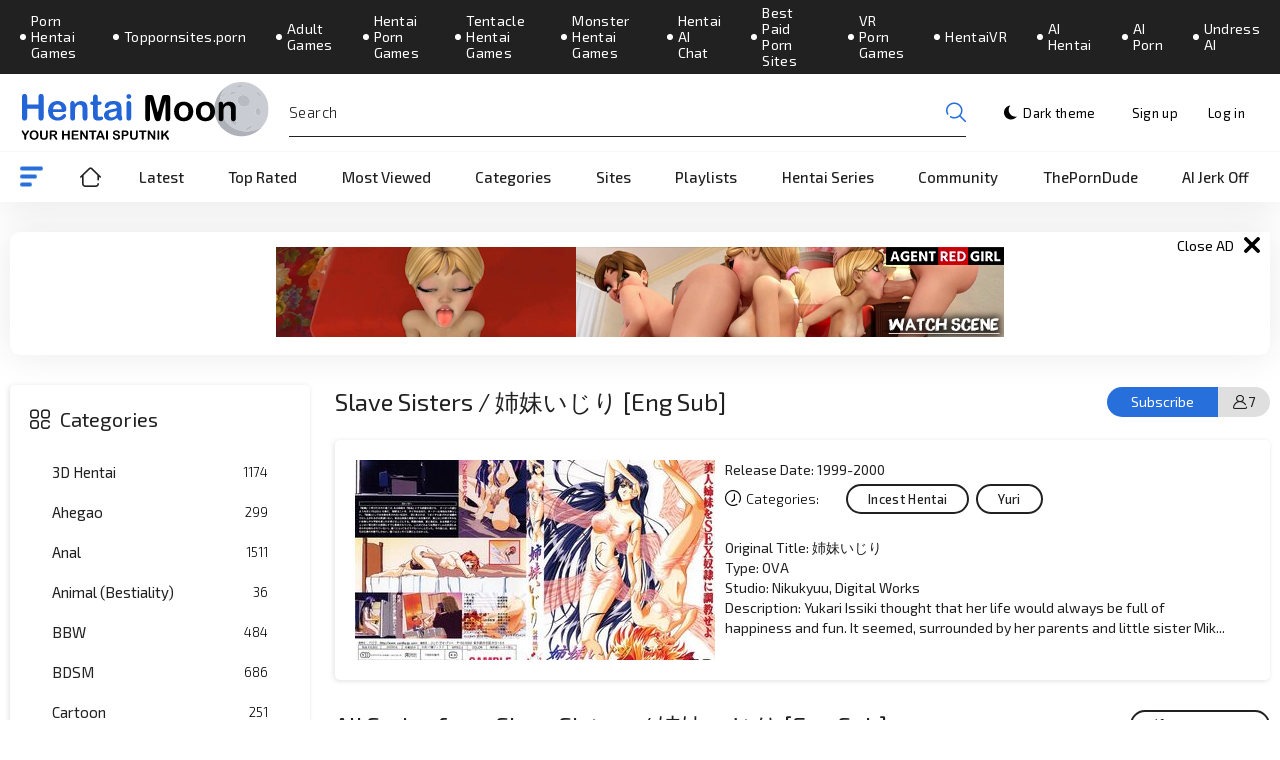

--- FILE ---
content_type: text/css
request_url: https://hentai-moon.com/static/styles/all-responsive-white.min.css?v=1769854258
body_size: 19953
content:
@import url(https://fonts.googleapis.com/css2?family=Exo+2:wght@300;400;500;700&display=swap&amp;subset=cyrillic);.autocomplete-group strong,.big-container .main-content .sidebar,.block-video .playlist .pagination .next,.block-video .playlist .pagination .prev,.logo a,.navigation .primary ul li,.no-touch .player-related-videos .player-related-videos-item:hover .duration,.no-touch .player-related-videos .player-related-videos-item:hover .title,.sponsor a,.user-menu,p.text{display:block}.btn-icon:before,.icon:before,form .checkbox+label::before,form .checkbox+span::before,form .generic-error:before,form .section-title.collapse:after,form .section-title.expand:after,form .success:before{font-family:icomoon!important;speak:none;font-style:normal;font-variant:normal;-webkit-font-smoothing:antialiased;-moz-osx-font-smoothing:grayscale}*,.search .search-text input:focus{outline:0}*,.footer .copyright a,.footer .nav a,a,form .bottom a{text-decoration:none}.autocomplete-suggestions{border:1px solid #1b1b1b;background:#fff;border-top:none;margin:0 -60px 0 0;border-radius:0;overflow:hidden}.autocomplete-suggestion{padding:8px 15px;white-space:nowrap;overflow:hidden;cursor:pointer;color:#000}.autocomplete-selected{background:#e0dfdf}.autocomplete-suggestions strong{font-weight:500;color:#276fdb;border-bottom:1px solid #276fdb}a,body,p.text{color:#212121}.autocomplete-group{padding:10px 15px;font-weight:700;color:#fff;background:#276fdb}
blockquote,body,dd,div,dl,dt,fieldset,form,h1,h2,h3,h4,h5,h6,input,li,ol,p,pre,td,textarea,th,ul{margin:0;padding:0}fieldset,img{border:0}embed,img,object{vertical-align:bottom}*,:after,:before{box-sizing:border-box}address,caption,cite,code,dfn,em,th,var{font-style:normal;font-weight:400}ol,ul{list-style:none}caption,th{text-align:left}h1,h2,h3,h4,h5,h6{font-size:100%;font-weight:400}p.text{width:100%;font-size:24px;font-weight:400;margin:0 0 50px}.headline .button.done:before,q:after,q:before{content:""}.list-messages .added.editable,.sidebar .alphabet a,.sidebar .filter li *,.toggle-button *,a *{cursor:pointer}html{height:100%;background:#fff;font-size:62.5%}body{font:400 14px/1.2 'Exo 2',sans-serif;min-height:100%;min-width:320px;position:relative;-webkit-text-size-adjust:none;-ms-text-size-adjust:none}a{cursor:pointer;transition:color .3s,background-color .3s}.addthis_toolbox.addthis_32x32_style a:hover span,.block-model .website a,.block-video .playlist .item:hover .title,.item .positive,.item.disabled .title,.item.processing .title,.language-holder:hover .selected,.network a:hover,.no-touch .fancybox-close:hover,.no-touch .item:hover .title,.no-touch .list-messages .added.editable:hover,.no-touch .list-subscriptions .item .title:hover,.no-touch .navigation .secondary a:hover,.no-touch .rate-like:hover::before,.no-touch .sidebar .comments .comment-text a:hover,.no-touch .tags-cloud a:hover,.no-touch a:hover,.no-touch form .bottom a:hover,.rate-like.voted::before,.rating-container .voters span.positive,.related-albums .list-sort a:hover,.related-albums .list-sort span,.related-videos .list-sort a:hover,.related-videos .list-sort span,.sidebar .comments .username a:hover,form .section-title.collapse:hover,form .section-title.expand:hover,h1 a,h2 a{color:#276fdb}input,select,textarea{font-size:13px;line-height:1.2;font-family:'Exo 2',sans-serif}.container{margin:0 auto;overflow:hidden;position:relative}.block-details .item span.added-by,.block-details .item span.added-by:after,.block-video .playlist .pagination .first,.block-video .playlist .pagination .jump,.block-video .playlist .pagination .last,.block-video .playlist .pagination .page,.footer .copyright br,.hidden,.list-albums-images .item-control .toggle-button[data-action=select]:after,.list-albums-images .item-control .toggle-button[data-action=select]:before,.list-members .item .wrap .views,.list-messages .grouped .added,.list-messages .grouped .image,.main-content .sidebar,.member-links .sort .type-sort:before,.navigation .primary ul li a:before,.network .more,.no-touch .player-related-videos .player-related-videos-item .duration,.no-touch .player-related-videos .player-related-videos-item .title,.pagination .first,.pagination .last,.pagination .next span,.pagination .prev span,.sidebar .filter li input,.table.hidden,form .checkbox,form .radio,form .success.hidden{display:none}.country{margin:1px 3px 1px 0}.page-error{padding:10px;background:0 0;color:#e62117;border:1px solid #e62117;font-size:30px;line-height:34px;text-align:center;margin:20px 0 0;border-radius:3px;-webkit-border-radius:3px}.icon:before{font-weight:400;text-transform:none}.icon-edit:before,.sort [class*=albums]:before{content:"\e900"}.icon-private:before{content:"\e901"}.icon-videos:before,.sort [class*=date]:before,.sort [class*=post_date]:before,.sort [class*=release_year]:before{content:"\e902"}.icon-pictures:before{content:"\e903"}.icon-add_friends:before{content:"\e904"}.icon-send_message:before{content:"\e905"}.icon-check1:before{content:"\e906"}.icon-thank_check:before{content:"\e907"}.icon-close1:before{content:"\e908"}.icon-error:before,.sort [class*=last_time]:before,.sort [class*=popularity]:before,.sort [class*=viewed]:before,.sort [class*=watched]:before{content:"\e909"}.icon-user:before{content:"\e90a"}.icon-comment_arrow:before,.sort [class*=rating]:before{content:"\e90b"}.icon type-sort last_content_date,.icon-share:before,.sort [class*=most_favourited]:before{content:"\e90c"}.icon-comments:before{content:"\e90d"}.icon-screenshots:before{content:"\e90e"}.icon-report:before{content:"\e90f"}.icon-download1:before{content:"\e910"}.icon-details:before{content:"\e911"}.icon-heart1:before,.line-private [class*=ico]:before{content:"\e912"}.icon-like:before{content:"\e937"}.icon-rss:before{content:"\e938"}.icon-menu:before{content:"\e939"}.icon-top_models:before{content:"\e93a"}.icon-top_sites:before{content:"\e93b"}.icon-drop_arrow:before{content:"\e93c"}.icon-sort:before{content:"\e93d"}.icon-views:before{content:"\e93e"}.icon-calendar1:before{content:"\e93f"}.icon-clock:before{content:"\e940"}.icon-later:before{content:"\e941"}.icon-top_categories:before{content:"\e942"}.icon-en:before{content:"\e943"}.icon-add:before{content:"\e944"}.icon-mail:before{content:"\e945"}.icon-print:before{content:"\e946"}.icon-twitter:before{content:"\e947"}.icon-facebook:before{content:"\e948"}.icon-upload1:before{content:"\e949"}.icon-search1:before{content:"\e94a"}.icon-home1:before{content:"\e94b"}.icon-edit1:before,.sort .type-edit:before{content:"\e94c"}.icon-private1:before,.sort .type-visibility:before{content:"\e94d"}#tab_playlist_info .block-details .item span:first-child:before,.icon-videos1:before,.item .wrap .videos::before,.sort .type-video:before,.sort [class*=videos]:before{content:"\e94e"}.icon-send_message1:before{content:"\e94f"}.icon-add_friend:before{content:"\e950"}.icon-error1:before{content:"\e951"}.icon-thank_check1:before{content:"\e952"}.icon-close2:before{content:"\e953"}.icon-check2:before{content:"\e954"}.icon-user1:before{content:"\e955"}.icon-comments_arrow:before,.list-comments .comment-options a.comment-like:before{content:"\e956"}.icon-comments1:before,.tabs-menu [href="#tab_comments"]:before{content:"\e957"}.icon-share1:before,.tabs-menu [href="#tab_share"]:before{content:"\e958"}.icon-screenshots1:before,.item .wrap .albums::before,.item .wrap .photos::before,.tabs-menu [href="#tab_screenshots"]:before{content:"\e959"}.icon-report1:before,.tabs-menu [href="#tab_report_rrror"]:before{content:"\e95a"}.icon-download2:before{content:"\e95b"}.icon-details1:before,.tabs-menu [href="#tab_album_info"]:before,.tabs-menu [href="#tab_video_info"]:before{content:"\e95c"}.icon-drop_arrow1:before{content:"\e95d"}.btn-favourites .ico-favourite:before,.icon-favourites:before{content:"\e95e"}.icon-like1:before,.item .wrap .rating::before{content:"\e95f"}.icon-rss1:before{content:"\e960"}.icon-pagination_arrow:before{content:"\e961"}.icon-arrow1:before{content:"\e962"}.icon-sort1:before,.sort .type-fav:before,.sort .type-sort:before{content:"\e963"}.icon-search2:before,.search .search-button:before{content:"\e964"}.icon-top_models1:before,.sidebar .icon-model:before{content:"\e965"}.icon-top_sites1:before,.sidebar .icon-world:before{content:"\e966"}.block-details .item span:nth-child(2):before,.icon-views1:before,.item .wrap .views::before{content:"\e967"}.block-details .item span:nth-child(3):before,.icon-calendar2:before,.item .wrap .added::before,.list-messages .added.editable:before{content:"\e968"}.block-details .item span:first-child:before,.icon-clock1:before,.item .wrap .duration:before{content:"\e969"}.icon-top_categories1:before{content:"\e96a"}.icon-later1:before,.item .ico-fav-1::before{content:"\e96b"}.icon-heart2:before,.item .ico-fav-0::before{content:"\e96c"}.addthis_toolbox a.at300m span::before,.headline .community_user:last-child span:before,.headline [data-action=add_to_friends] span:before,.icon-add1:before{content:"\e96d"}.addthis_toolbox a.addthis_button_preferred_4 span::before,.icon-mail1:before{content:"\e96e"}.addthis_toolbox a.addthis_button_preferred_3 span::before,.icon-print1:before{content:"\e96f"}.addthis_toolbox a.addthis_button_preferred_1 span::before,.icon-twitter1:before{content:"\e970"}.addthis_toolbox a.addthis_button_preferred_2 span::before,.icon-facebook1:before{content:"\e971"}.icon-upload2:before{content:"\e972"}#item1::after,.icon-home2:before{content:"\e973"}.icon-album:before{content:"\e913"}.icon-arrow:before,.sort [class*=comments]:before,.sort [class*=most_commented]:before{content:"\e914"}.icon-calendar:before{content:"\e915"}.icon-categories:before{content:"\e916"}.icon-check:before{content:"\e917"}.icon-comment-rate-down:before{content:"\e918"}.icon-comment-rate-up:before{content:"\e919"}.icon-download:before{content:"\e91a"}.icon-earth:before{content:"\e91b"}.icon-eye:before{content:"\e91c"}.icon-flag:before,.sort [class*=duration]:before{content:"\e91d"}.icon-hand:before,.sort [class*=dir]:before,.sort [class*=title]:before{content:"\e91e"}.icon-heart:before{content:"\e91f"}.icon-home:before{content:"\e920"}.icon-info:before{content:"\e921"}.icon-key:before{content:"\e922"}.icon-uniE923:before,.item .touch-preview::before{content:"\e923"}.icon-uniE924:before{content:"\e924"}.icon-lock:before{content:"\e925"}.icon-member:before{content:"\e926"}.icon-message:before{content:"\e927"}.icon-model:before{content:"\e928"}.icon-logout:before{content:"\e929"}.icon-plus-in-circle:before{content:"\e92a"}.icon-premium:before{content:"\e92b"}.icon-search:before{content:"\e92c"}.icon-shape:before{content:"\e92d"}.icon-upload:before{content:"\e92e"}.icon-video:before{content:"\e92f"}.icon-watch:before{content:"\e930"}.icon-write:before{content:"\e931"}.icon-uniE932:before{content:"\e932"}.icon-uniE933:before{content:"\e933"}.icon-if_sort_1608845:before{content:"\e934"}.icon-close:before{content:"\e935"}.icon-if_ic_touch_app_48px_3669192:before{content:"\e936"}form .section-title{color:#212121;font-size:18px;margin:0 0 25px;display:block}form .section-title.collapse,form .section-title.expand{position:relative;cursor:pointer;display:inline-block}form .section-title.collapse:after,form .section-title.expand:after{content:"\e95d";display:block;position:absolute;margin-left:10px;-webkit-backface-visibility:hidden;backface-visibility:hidden;left:100%;top:50%;transform:translateY(-50%);font-weight:400;text-transform:none;line-height:1;z-index:1;font-size:6px;transition:transform .3s}.btn-favourites:hover .drop:after,.navigation .primary .drop:hover>a::after,.sort:hover:before,form .section-title.collapse:after{transform:translateY(-50%) rotate(180deg)}form .row{display:block;position:relative;width:100%;margin:0 0 2.5rem;line-height:0}.message-form{padding:20px 0 0;border-top:1px solid #e0dfdf}.message-form .form-upload{max-width:820px}.message-form form .row{width:100%;max-width:100%}.block-comments form .textarea,.block-comments form .textfield,.block-share input,.message-form form .smileys-support .textarea,form.form-upload .file,form.form-upload .selectbox,form.form-upload .textarea,form.form-upload .textfield{padding:12px 1px 14px;letter-spacing:.38px;border:none;border-radius:0;border-bottom:1px solid #212121}.block-channel .channel-list li:last-child,.block-details .item:last-child,.block-flagging .button-group,.block-post .table .opt:last-child,.block-share .custom-size .textfield:last-child,.footer .nav li:last-child,.item-control .toggle-button:last-child,.list-comments .comment-options a:last-child,.list-comments .margin-fix,.list-sort li:last-child,.network li:last-child,.place .spot:last-child,.sort:last-child,.table .opt:last-child,.totals-holder div:last-child,.two-sections .button-group,form .button-group .row:first-child,form .field-error label,form .row:last-child,form .smileys-support img:last-child{margin:0}form label{display:block;margin:0 0 7px;line-height:1.2;color:#212121;font-size:15px;font-weight:400}.sidebar label.group:after,form label.field-label:after{content:":"}form label.field-label.required:after{content:" (*):"}form .bottom label{margin:0 0 8px;color:#000;font-size:12px;font-weight:300;line-height:18px}form .bottom label.field-label{color:#212121;font-size:15px;font-weight:400}.margin-fix .bottom .submit.right:last-child,.margin-fix .bottom .submit:last-child,form .button-group .row{margin:5px 0 0}.block-channel .channel-list,.block-video .player,.button-group{margin:0 0 2rem}form .button-group .row label{margin:0 0 5px;cursor:pointer}form .checkbox+label,form .checkbox+span,form .radio+label,form .radio+span{position:relative;padding-left:29px!important;cursor:pointer}form .checkbox+label{font-size:12px;line-height:20px}form .radio+span{line-height:1.2}form .checkbox+label::before,form .checkbox+span::before{content:"\e906";position:absolute;left:0;top:0;z-index:2;width:20px;height:20px;border-radius:5px;border:1px solid #e0dfdf;background-color:#fff;font-weight:400;text-transform:none;line-height:1;color:#fff;font-size:11px;text-align:center;padding:3px 0 0;transition:background-color .3s,border .3s,color .3s,box-shadow .3s}form .radio+label::after,form .radio+label::before,form .radio+span::after,form .radio+span::before{top:50%;transform:translateY(-50%);width:20px;height:20px;transition:background-color .3s,border .3s,color .3s;position:absolute;left:0;content:""}form .checkbox:checked+label::before,form .checkbox:checked+span::before{background-color:#276fdb;border:1px solid #276fdb;box-shadow:0 5px 9px rgba(36,89,203,.38)}form .radio+label::before,form .radio+span::before{z-index:2;border-radius:10px;border:2px solid #000;background-color:#fff}form .radio+label::after,form .radio+span::after{z-index:3;border-radius:10px;border:2px solid transparent;background-color:transparent}form .radio:checked+label::before,form .radio:checked+span::before{background-color:#276fdb;border:5px solid #fff}.toggle-button:hover label:before,form .radio:checked+label::after,form .radio:checked+span::after{border-color:#276fdb}form .submit{text-align:center;text-transform:uppercase;padding:11px 20px;cursor:pointer;border:0;-webkit-appearance:none;transition:background-color .3s,color .3s,box-shadow .3s,border-color .3s;order:2;box-shadow:0 5px 9px rgba(36,89,203,.38);background-color:#276fdb;color:#fff;font-size:15px;font-weight:500;letter-spacing:.38px;border-radius:20px}.no-touch form .submit:hover{background-color:#e0dfdf;color:#212121;box-shadow:0 5px 9px rgba(87,203,36,0)}.sidebar form .submit{min-width:154px}.margin-fix .bottom .submit.active,.margin-fix .bottom .submit.right.active,form .submit.active{background-color:#276fdb;box-shadow:0 5px 9px rgba(36,89,203,.38);border-color:#276fdb;color:#fff}.item-control .toggle-button.disabled,.margin-fix .bottom .submit.right:disabled,.margin-fix .bottom .submit:disabled,form .submit:disabled{pointer-events:none;color:rgba(33,33,33,.5)}form .file,form .selectbox,form .textarea,form .textfield{padding:12px 20px;color:#212121;width:100%;border-radius:20px;height:40px;border:2px solid #212121;background-color:#fff}form .textarea{resize:none;min-height:120px}form .date{font-size:0}form .date .selectbox{width:auto;margin-right:10px}form .file{position:absolute;left:0;top:0;bottom:0;padding:0;opacity:0;cursor:pointer;transform:rotate(180deg)}.headline .button.disabled *,.headline .button.done *,.toggle-button.disabled *,.toggle-button.done *,form .file[disabled]{cursor:default}form .file.error,form .selectbox.error,form .textarea.error,form .textfield.error,form fieldset.error .file,form fieldset.error .selectbox,form fieldset.error .textarea,form fieldset.error .textfield{border:2px solid #f30702}form .file-control{position:relative;width:100%;margin:0 0 2rem}form .file-control .textfield{padding-left:24px}form .file-control .button{position:absolute;left:6px;top:5px;border-radius:15px;text-align:center;font-weight:500;padding:15px 10px;font-size:13px;color:#212121;background-color:#e0dfdf}form .list-selector-popup,form .list-selector-popup:after{background-color:#f9f9f9;z-index:10000;position:absolute;box-shadow:-1px 1px 5px rgba(207,207,207,.65)}form .file-control .button.disabled{color:#a2a2a2;background:#f1f1f1}form .list-selector-popup{width:100%;height:160px;left:0;bottom:52px;border-radius:5px}form .list-selector-popup:after{content:"";width:10px;height:10px;left:50%;transform:translateX(-50%) rotate(45deg);bottom:-5px}form .list-selector-popup:before{position:absolute;content:"";width:40px;height:7px;background-color:#fff;left:50%;transform:translateX(-50%);bottom:0;z-index:10001}form .list-selector-popup .button-group{overflow-y:scroll;overflow-x:hidden;position:absolute;top:8px;left:8px;bottom:30px;right:8px}form .list-selector-popup .button-group .group-title{margin:0 5px 10px 0;padding:3px;line-height:1.2;background:#c8c8c8;font-weight:800}form .list-selector-popup .button-group .item{display:inline-block;width:31%;padding:3px 0 10px;vertical-align:top}.fancybox-inner form .list-selector-popup .button-group .item{width:49%}.fancybox-inner,.fancybox-outer{height:auto!important}form .list-selector-popup .button-group .item label{color:#212121;font-size:12px;cursor:pointer;position:relative;padding:0 0 0 25px}form .list-selector-popup .filter{position:absolute;bottom:0;left:0;right:0;background:#c8c8c8;border:none}.block-video .sponsor,.bottom-adv,.form-upload,.headline .more,.item .rating,div.top,form .bottom,form .bottom .links,form .info-message,form .smileys-support,form .success,form .success:before{position:relative}form .list-selector-popup .filter input{width:100%;height:100%;padding:8px 10px;border:none;background-color:#fff;color:#212121;font-weight:400;line-height:14px}form .bottom{display:inline-flex;flex-wrap:wrap;align-items:flex-end}form .bottom a{transition:color .3s;color:#212121;font-size:12px;font-weight:500;line-height:20px}.btn-favourites ul li span a,.empty-content a,.footer a,.list-posts .item:hover .title,h1 a:hover,h2 a:hover{text-decoration:underline}form .bottom .links{width:100%;order:1;margin:0 0 1.5rem;top:-10px}form .bottom .links p:nth-child(2) a:first-child{font-weight:700;color:#276fdb}.btn-favourites ul li .delete:hover::before,.list-albums-images .item-control .toggle-button.active .checkbox+span,.member-menu .user-menu span em,.no-touch .block-model .website a:hover,.no-touch .list-subscriptions .item:hover .title,.no-touch .search .search-button:hover,.no-touch .sidebar .list a:hover .rating,.no-touch .user-menu a:hover em,.profile-list .item em,form .bottom .links p:nth-child(2) a:first-child:hover{color:#212121}.btn-favourites ul li>a:hover,.btn-favourites ul li>span:hover,.no-touch .block-comments .toggle-button:hover,.no-touch .item .ico-fav-0:hover,.no-touch .item .ico-fav-1:hover,.no-touch .navigation .primary ul li a:hover,.no-touch form .bottom .submit.right:hover,form .info-message .submit:hover{color:#fff;background-color:#276fdb}form .bottom .submit.right{float:right;margin:0 0 0 10px}.block-comments,.block-flagging,.block-share,.fancybox-inner,.info-holder,.info-model,.list-albums,.list-albums-images,.list-categories,.list-channels,.list-comments,.list-members,.list-messages,.list-models,.list-playlists,.list-sponsors,.list-subscriptions,.list-tags,.list-videos-screenshots,.main-container,.main-container-user .two-sections,.member-menu+.main-container-user .profile-list .item,.navigation .primary .selected a::before,.no-touch .navigation .secondary a:hover::before,.profile-list .about-me,.related-albums .list-sort a:hover::before,.related-albums .list-sort span:before,.related-videos .list-sort a:hover::before,.related-videos .list-sort span:before,form .captcha-control{width:100%}form .captcha-control .image{margin:0 0 2rem;overflow:hidden}form .captcha-control .image img{display:block;width:165px;height:68px;border-radius:10px;border:2px solid #bcbcbc;overflow:hidden;margin:0 0 15px}form .captcha-control .image .textfield{max-width:350px;width:100%}form [data-name=code]{margin:0 0 2rem;min-height:78px}form .success{margin:1rem;color:#276fdb;width:100%;text-align:center;font-size:24px;font-weight:400;display:inline-block;vertical-align:middle}form .success:before{z-index:1;content:"\e952";font-weight:400;text-transform:none;line-height:1;font-size:63px;margin:0 10px 0 0;display:inline-block;vertical-align:middle}@media screen and (max-width:500px){form .success{font-size:20px}form .success:before{width:100%;top:0;margin:0 0 10px}}.fancybox-outer form .success{width:auto;margin:3rem}form .generic-error{color:#f30e29;font-size:17px;line-height:20px;padding:16px 10px;text-align:center;margin:0 0 30px;border-radius:10px;background-color:rgba(243,14,41,.1)}form .generic-error:before{z-index:1;content:"\e951";font-weight:400;text-transform:none;line-height:1;font-size:21px;margin:0 3px 0 0;display:inline-block;position:relative;top:2px}form .info-message{display:inline-block;margin:0 1rem 1rem;padding:1rem;font-size:14px;background:#fff;border-radius:10px;-webkit-border-radius:10px;box-shadow:-1px 1px 5px rgba(207,207,207,.65)}form .info-message:before{position:absolute;content:"";width:10px;height:10px;background-color:#e0dfdf;left:20px;transform:rotate(45deg);top:-5px;display:none}#item1::after,.toggle-button input::before,form .progressbar{transform:translate(-50%,-50%)}form .info-message .bottom{display:block;padding:1rem 0 0}form .info-message .submit{min-width:auto;margin:5px 5px 0 0;border-radius:20px;border:2px solid #212121;text-transform:capitalize;color:#212121;font-size:15px;line-height:16px;font-weight:500;background:#fff;box-shadow:none;padding:10px 20px}form .info-message .submit:hover{box-shadow:0 5px 9px rgba(36,89,203,.38);border-color:#276fdb}form .field-error{display:none;padding:5px 0 0;color:#f30702;font-size:14px;font-weight:500;line-height:1.2}form .smileys-support .textarea{min-height:45px}.popup-holder form .smileys-support .textarea{border-radius:0 0 20px 20px;min-height:120px}form .smileys-support .smileys-bar{background:#dfdfdf;padding:2px 10px 4px;cursor:default;font-size:0}form .smileys-support img{cursor:pointer;margin-right:5px}form .progressbar{position:absolute;z-index:1200;width:60%;left:50%;top:50%;height:5rem;border:.2rem solid #276fdb;padding:.8rem;border-radius:2.4rem;background:#fff}.btn-icon,.header,.header+nav,.navigation,.network a,.search form{position:relative}form .progressbar .text{position:absolute;width:100%;top:1rem;height:3rem;font-size:2.2rem;line-height:3rem;text-align:center}.btn-favourites ul li>a:hover,.btn-favourites ul li>span:hover a,.btn-favourites ul li>span:hover::before,.btn-favourites:hover .drop,.footer a:hover,.line-error,.no-touch .block-album .images .message a:hover,.no-touch .block-video .no-player .message a:hover,.no-touch .list-albums-images .item-control .toggle-button.active:hover .checkbox+span,.no-touch .tabs-menu .toggle-button.icon:hover::before,.no-touch .toggle-button.icon:hover::before,.tabs-menu .toggle-button.active.icon::before,.toggle-button.inversed.active label,form .progressbar.half-done .text{color:#fff}form .progressbar .progress{width:0;height:3rem;background:#276fdb;border-radius:2rem}.block-comments form .captcha-control{display:flex;align-items:flex-end}.block-comments form .captcha-control .image{margin:0 20px 0 0;overflow:hidden;min-width:570px}.block-comments form .captcha-control .image img{float:left;margin:0 20px 0 0;border:0;border-radius:0}.block-comments form .captcha-control .image .textfield{max-width:380px}@media screen and (max-width:1030px){.block-comments form .captcha-control{flex-direction:column;align-items:flex-start}.block-comments form .captcha-control .image{margin:0 0 10px}.block-comments form .captcha-control .image .textfield{max-width:280px}}.block-comments form .submit{color:#212121;text-transform:none;background:0 0;border:2px solid #292929;box-shadow:none;padding:9px 16px}.block-comments form .submit:hover{color:#fff;background:#276fdb;border-color:#276fdb;box-shadow:0 5px 9px rgba(36,89,203,.38)}.toggle-button{display:flex;align-items:center;transition:background-color .3s,color .3s,border .3s,box-shadow .3s;cursor:pointer;box-shadow:0 0 35px rgba(50,50,60,.1);border-radius:10px;background-color:#fff;color:#212121;font-size:15px;font-weight:500;line-height:17px;text-transform:uppercase;padding:10px 20px;min-height:70px;border:2px solid transparent}.toggle-button input::before{position:absolute;content:"";top:50%;left:50%;width:20px;height:20px;border:2px solid #d4d4d4;background-color:#fff;border-radius:50%;z-index:1;transition:border .3s,background-color .3s,box-shadow .3s,color .3s}.toggle-button.inversed.active input::before{border:5px solid #276fdb;background-color:#276fdb;box-shadow:0 5px 9px rgba(36,89,203,.38)}.form-upload.uploading *,.navigation.open .button .ico-bar:nth-child(2),.toggle-button.inversed.active label::after{opacity:0}.no-touch .block-channel .channel-rating a.disabled:hover,.no-touch .list-comments .comment-options .comment-edit:hover,.no-touch .sidebar .alphabet a:hover,.toggle-button.active{color:#fff;background-color:#276fdb}.toggle-button.inversed:hover{border:2px solid #276fdb}.no-touch .footer .nav a:hover,.toggle-button.inversed.active{color:#fff;background-color:#276fdb;box-shadow:0 5px 9px rgba(36,89,203,.38)}.toggle-button.inversed label{padding-left:40px!important}.block-video .playlist .item.selected,.headline .button.disabled,.headline .button.done,.list-comments .comment-options a.comment-dislike.disabled,.list-comments .comment-options a.comment-like.disabled,.rate-dislike.disabled,.rate-dislike.voted,.rate-like.disabled,.rate-like.voted,.toggle-button.done{pointer-events:none}.top-links{padding:5px 20px;font-size:12px;background-color:#212121}.btn-subscribe,.info-buttons .btn-favourites+a,.member-links ul,.network ul,.top-links .center-hold,body .theme-button .dark{display:flex;align-items:center}.network li{margin-right:30px}.network a{display:block;padding-left:11px;transition:color .3s;color:#fff;font: 400 14px/1.2 'Exo 2',sans-serif;letter-spacing:.3px}.network a::before{position:absolute;content:"";border-radius:50%;z-index:1;left:0;top:50%;transform:translateY(-50%);width:6px;height:6px;background:#fff;transition:background .3s}.network a:hover::before{background:#276fdb}.member-links .sort{min-width:160px}.member-links .sort ul{flex-direction:column}.member-links .sort strong{padding:0 10px 0 0}.member-links li{padding:0 20px 0 0;color:#fff}.member-links .sort li{padding:0;width:100%}.member-links .sort ul a{display:block;width:100%;border-radius:0}.btn-icon{padding-left:39px}.member-links .btn-icon{padding-left:34px}.btn-icon:before{font-weight:400;text-transform:none;line-height:1;position:absolute;left:0;top:0;z-index:1}.login-btn:before,.logout-btn:before,.signup-btn:before{left:15px;transform:translateY(-50%);font-size:14px}.login-btn:before{content:"\e913";top:50%}.signup-btn:before{content:"\e90f";top:50%}.logout-btn:before{content:"\e916";top:50%}.member-links{order:3}.member-links a{background-color:transparent;transition:background-color .3s,box-shadow .3s,color .3s;line-height:30px;display:block;margin:0 -20px 0 0;border-radius:15px;padding:0 15px;color:#000;font-size:13px;letter-spacing:.33px}.header,.header+nav,.sort ul{background-color:#fff}.no-touch .member-links a.disabled:hover,.no-touch .member-links a:hover{color:#fff;box-shadow:0 5px 9px rgba(36,89,203,.38);background-color:#276fdb}.header{padding:8px 20px;display:flex;align-items:center;z-index:4}.logo{order:1;-webkit-box-flex:0}.logo a img{width:250px}.search{order:2;flex:1 1;display:flex;justify-content:center;padding:0 10px 0 19px}.search form{flex:0 1 927px;padding:0 10px 0 0;border-radius:20px}.search .search-text input{width:100%;border:0;background:0 0;padding:14px 25px 14px 0;color:#212121;font-size:15px;font-weight:300;line-height:20px;letter-spacing:.38px;border-bottom:1px solid #212121}.search-text input::-webkit-input-placeholder{color:#212121;-webkit-transition:color .3s;transition:color .3s}.search-text input:-ms-input-placeholder{color:#212121;-ms-transition:color .3s;transition:color .3s}.search-text input::-ms-input-placeholder{color:#212121;-ms-transition:color .3s;transition:color .3s}.search-text input::-moz-placeholder{color:#212121;-moz-transition:color .3s;transition:color .3s}.addthis_toolbox.addthis_32x32_style span,.search .search-button{transition:color .3s;font-family:icomoon!important;speak:none;font-style:normal;font-weight:400;font-variant:normal;text-transform:none;-webkit-font-smoothing:antialiased;-moz-osx-font-smoothing:grayscale}.btn-favourites,.sort{transition:background-color .3s,border-radius .3s,border-color .3s,box-shadow .3s}.search-text input::placeholder{color:#212121;transition:color .3s}.search-text input:focus::-webkit-input-placeholder{color:transparent}.search-text input:focus:-ms-input-placeholder{color:transparent}.search-text input:focus::-ms-input-placeholder{color:transparent}.search-text input:focus::-moz-placeholder{color:transparent}.search-text input:focus::placeholder{color:transparent}.search .search-button{position:absolute;top:0;right:10px;height:100%;width:20px;overflow:hidden;cursor:pointer;font-size:20px;line-height:49px;color:#276fdb}.navigation .primary .drop>a:after,.sort:before{transform:translateY(-50%) rotate(0);will-change:transform;-webkit-backface-visibility:hidden;transition:transform .3s}.social-bookmarks{order:3;-webkit-box-flex:0}.addthis_toolbox a.at300b,.addthis_toolbox a.at300m{padding:0 9px}.addthis_toolbox.addthis_32x32_style span svg{display:none!important}.addthis_toolbox.addthis_32x32_style span{height:auto!important;width:26px!important;text-align:center;box-sizing:border-box;line-height:1!important;font-size:26px;color:#000;background:0 0!important}.addthis_toolbox a.addthis_button_preferred_1 span{width:32px!important}.addthis_toolbox a.addthis_button_preferred_2 span,.addthis_toolbox a.at300m span{width:26px!important}.addthis_toolbox a.addthis_button_preferred_3 span{width:27px!important}.addthis_toolbox a.addthis_button_preferred_4 span{width:31px!important}.addthis_toolbox a{margin:0!important}.addthis_toolbox{font-size:0;margin:0 -9px}.at-icon{fill:#212121!important;height:30px!important;width:30px!important}.header+nav{border-top:1px solid #f7f7f7;border-left:0;border-right:0;box-shadow:0 5px 38px rgba(0,0,0,.09);padding:5px 0 5px 55px}.navigation{display:flex;align-items:center;max-width:1260px;padding:0 10px;width:100%;margin:0 auto}.navigation .button{display:none;width:100%;padding:8px 0;margin:0;border:none;background:0 0;height:38px;cursor:pointer}.navigation .button .icon{display:inline-block;height:20px;width:29px;position:relative}.navigation .button .ico-bar{background:#000;height:4px;width:100%;position:absolute;transition:.1s ease-in-out;left:0}.navigation .button .ico-bar:first-child{top:0}.navigation .button .ico-bar:nth-child(2){top:8px}.navigation .button .ico-bar:nth-child(3){top:16px}.navigation.open .button .ico-bar{background:#276fdb;left:4px}.navigation.open .button .ico-bar:first-child{top:-2px;transform:rotate(45deg) translate(5px,9px)}.navigation.open .button .ico-bar:nth-child(3){top:14px;transform:rotate(-45deg) translate(2px,-6px)}.navigation .primary{font-size:14px;font-weight:500;text-transform:uppercase;display:flex;flex:1 1;justify-content:space-between;align-items:center;text-align:center}.footer .footer-wrap,.sort,.sort ul a{font-size:13px;letter-spacing:.33px}.navigation .primary li:first-child{flex:0 0 50px;-ms-grid-row-align:stretch;align-self:stretch}.navigation .primary a{display:block;padding:9px 19px;text-transform:capitalize;position:relative;transition:color .3s,border-color .3s;white-space:nowrap;flex:1 1;color:#212121;font-size:15px;border-radius:20px;border:2px solid transparent}.navigation .primary ul,.sort ul{opacity:0;transition:opacity .3s,visibility .3s,transform .3s;width:100%;overflow:hidden;visibility:hidden}.no-touch .navigation .primary a:hover{width:100%;color:#276fdb;border-color:#276fdb}.no-touch .navigation .primary .highlight.drop a:hover::before{width:auto}.navigation .primary .selected a{color:#276fdb;pointer-events:none;border-color:#276fdb}.navigation .primary .highlight a{position:relative;padding-left:41px}.navigation .primary .drop>a:before,.navigation .primary .highlight a:before{font-family:icomoon!important;speak:none;font-style:normal;font-weight:400;font-variant:normal;text-transform:none;line-height:1;-webkit-font-smoothing:antialiased;-moz-osx-font-smoothing:grayscale;content:"\e972";font-size:20px;position:absolute;top:7px;left:10px}#item1{position:relative;font-size:0;height:100%}#item1::after{position:absolute;font-family:icomoon!important;speak:none;font-style:normal;font-weight:400;font-variant:normal;text-transform:none;line-height:1;-webkit-font-smoothing:antialiased;-moz-osx-font-smoothing:grayscale;font-size:20px;top:50%;left:50%}.navigation .primary .drop{position:relative;align-items:center}.navigation .primary .drop>a{position:relative;transition:background-color .3s,border-radius .3s;padding:9px 31px 9px 41px}.navigation .primary .drop>a:after{position:absolute;content:"\e914";font-family:icomoon!important;speak:none;font-style:normal;font-weight:400;font-variant:normal;text-transform:none;line-height:1;-webkit-font-smoothing:antialiased;-moz-osx-font-smoothing:grayscale;font-size:6px;top:calc(50% - 1px);right:11px;backface-visibility:hidden}.navigation .primary ul{position:absolute;top:41px;left:0;z-index:10;transform:translateY(-10px);border-radius:20px;border:2px solid #276fdb;background:#fff}.sort,.sort ul{border-radius:15px}.navigation .primary .highlight ul li a{transition:background-color .3s,color .3s,border-color .3s,box-shadow .3s;color:#212121;font-size:13px;font-weight:500;line-height:15px;letter-spacing:.33px;padding:6px 17px;text-align:left;border-radius:0}.language-holder:hover ul,.navigation .primary .drop:focus ul,.navigation .primary .drop:hover ul,.sort:hover ul{opacity:1;visibility:visible;transform:translateY(0)}.navigation .primary .drop:hover>a,.no-touch .block-share .block-size a:hover,.no-touch .tabs-menu .toggle-button:hover{background-color:#276fdb;border-color:#276fdb;color:#fff;box-shadow:0 5px 9px rgba(36,89,203,.38)}.navigation .secondary li:first-child{border-left:none}.navigation .secondary a{text-decoration:none;padding:17px 6px;position:relative;display:block;white-space:nowrap}.navigation .secondary a:before{position:absolute;content:"";left:0;bottom:0;background-color:#276fdb;height:3px;width:0;transition:width .3s}.footer{width:100%;box-shadow:0 -5px 38px rgba(0,0,0,.09)}.footer .footer-wrap{max-width:1885px;margin:0 auto;overflow:hidden;display:flex;flex-wrap:wrap;-webkit-box-orient:vertical;color:#9f9f9f;font-weight:300;line-height:24px;padding:100px 0 55px;position:relative;text-align:center}.footer .footer-wrap .footer-logo{content:'';width:190px;height:55px;position:absolute;display:inline-block;top:20px;left:50%;transform:translateX(-50%)}.footer a{color:#fff}.footer .nav{width:100%;order:1;display:flex;justify-content:center;align-items:center;flex-wrap:wrap;margin:0 0 30px}.footer .nav li,.rate-dislike{margin:0 10px 0 0}.footer .nav a{display:block;color:#212121;font-size:15px;font-weight:500;border-radius:20px;padding:8px 14px;text-transform:uppercase;background-color:transparent;transition:background-color .3s,color .3s,box-shadow .3s;letter-spacing:.38px}.footer .copyright{order:3;display:flex;justify-content:center;color:#212121;width:100%}.footer .copyright a{color:#212121;padding:0 4px}.footer .txt{order:2;margin:0 auto 35px;max-width:1136px;display:inline-block}.box{margin:0 0 20px;width:100%}.box.message{font-size:14px;line-height:16px;margin-bottom:400px}.item .wrap div:before,.sort:before{font-family:icomoon!important;speak:none;font-style:normal;font-variant:normal;text-transform:none;line-height:1;-webkit-font-smoothing:antialiased;-moz-osx-font-smoothing:grayscale}.headline{display:flex;align-items:center;margin:0 0 25px;padding:30px 0 0;width:100%}h1,h2{flex:1 1;order:0;color:#212121;font-size:24px;line-height:26px;font-weight:400}.sort{position:relative;padding:6px 30px;margin:0 15px 0 0;min-width:140px;border:2px solid #212121;color:#212121;line-height:15px;font-weight:500;cursor:pointer}.sort:before{font-weight:400;position:absolute;right:20px;top:50%;z-index:1;font-size:6px;content:"\e962";backface-visibility:hidden}.sort:focus,.sort:hover{background-color:#276fdb;color:#fff;border-color:#276fdb;box-shadow:0 5px 9px rgba(36,89,203,.38)}.sort .icon{position:absolute;left:20px;top:50%;-webkit-backface-visibility:hidden;backface-visibility:hidden;transform:translateY(-50%);z-index:1;font-size:14px;line-height:0}.sort [class*=last_time]+strong,.sort [class*=popularity]+strong,.sort [class*=viewed]+strong{padding:0 17px 0 30px}.sort strong{padding:0 10px 0 14px;display:block;text-align:left}.place,.search-cloud,.tags-cloud .all,div.top{text-align:center}.icon.type-visibility+strong,.sort .icon.total_albums+strong,.sort .icon.type-video+strong{padding:0 10px}.sort ul{position:absolute;top:32px;right:0;z-index:100;border:2px solid #276fdb;transform:translateY(10px)}.no-touch .language-drop li:first-child,.no-touch .sort ul li:first-child{margin-top:0}.sort ul a{display:block;padding:8px 5px 8px 17px;background:0 0;transition:background .3s,color .3s;color:#212121;font-weight:500;line-height:14px;text-align:left}.no-touch .language-drop a:hover,.no-touch .sort ul a:hover{color:#fff;background:#276fdb;cursor:pointer}.headline .button,.headline .more{padding:7px 15px;color:#fff;background-color:#276fdb;border-radius:15px;margin:2px 0 2px 3px}.block-details .block-user .username a:hover,.no-touch .btn-subscribe .toggle-button:hover,.no-touch .headline .button:hover,.no-touch .headline .more:hover{background-color:#c6c6c6;color:#212121}.headline .button.icon{position:relative;padding:7px 15px 7px 25px}.headline .button.done{padding:7px 15px}.headline .button.icon:before{position:absolute;left:15px;top:50%;transform:translateY(-50%)}.headline .button span{padding:0 9px;transition:padding .3s}.headline .button.done span,.toggle-button.done span{position:relative;padding:0 9px 0 23px}.headline .button.done span:before,.toggle-button.done span:before{position:absolute;content:"\e954";font-size:12px;left:0;top:50%;transform:translateY(-50%);font-family:icomoon!important;speak:none;font-style:normal;font-weight:400;font-variant:normal;text-transform:none;-webkit-font-smoothing:antialiased;-moz-osx-font-smoothing:grayscale}.headline .more span{font-weight:700;padding:0 25px 0 9px}.headline .more:after{content:"";border-left:4px solid #222;border-top:3px solid transparent;border-bottom:3px solid transparent;display:block;position:absolute;top:10px;right:8px}.headline .more:hover:after{border-left:4px solid #fff}.headline .button-info{padding:7px 15px 7px 30px;border-radius:0 15px 15px 0;background-color:#e0dfdf;margin:2px 0;order:2;position:relative}.headline .button-info:before,.subscriptions-holder .button-info:before{content:"\e955";position:absolute;left:15px;top:50%;transform:translateY(-50%);font-family:icomoon!important;speak:none;font-style:normal;font-weight:400;font-variant:normal;text-transform:none;-webkit-font-smoothing:antialiased;-moz-osx-font-smoothing:grayscale}.headline .button-info+.button{order:1;border-radius:15px 0 0 15px}.empty-content{margin:0 0 3rem;font-size:14px;line-height:1.2;padding:10px 0 0 10px}.empty-content h2{font-size:1.8rem;margin:0 0 10px}.empty-content p{margin:0 0 10px;line-height:20px}.block-details .item span.icon,.empty-content ol,.empty-content ul{padding-left:20px}.empty-content li{list-style:disc inside;line-height:20px;margin-bottom:10px}.empty-content ol li{list-style:decimal inside}.tags-cloud{padding:30px 0 55px;display:flex;flex-wrap:wrap;justify-content:center;align-items:center;width:100%}.tags-cloud a{order:0;margin:10px;background-color:transparent;border-radius:15px;transition:background-color .3s,color .3s;text-transform:uppercase;color:#212121;font-size:36px;font-weight:500;letter-spacing:.9px}.tags-cloud::after{content:'';width:100%;height:1px;display:block;background:0 0}.bottom-adv .spot,.language-drop a span,.list-messages .grouped.me .added,div.top a{display:inline-block}.tags-cloud .all{order:2;padding:9px 79px;margin:30px 0 0;border-radius:20px;border:2px solid #212121;color:#212121;font-size:15px;font-weight:500;letter-spacing:.38px;text-transform:capitalize;transition:color .3s,border-color .3s,background .3s,box-shadow .3s}.item .is_hd,.list-videos .is-hd,.load-more a{text-transform:uppercase}.no-touch .list-comments .comment-options a.comment-like:hover,.no-touch .tags-cloud a.all:hover{color:#fff;border-color:#276fdb;background:#276fdb;box-shadow:0 5px 9px rgba(36,89,203,.38)}.search-cloud{margin-top:2rem;opacity:0;visibility: hidden}.search-cloud a{display: inline-block}.spot embed,.spot iframe,.spot img,.spot object{vertical-align:bottom;width:100%;height:100%}div.top{width:100%;margin:30px auto 0;padding:15px 10px;box-shadow:0 0 35px rgba(50,50,60,.1);border-radius:10px;background-color:#fff; min-height: 120px}div.top img{height:auto;width:100%;max-width:1235px}.place{float:right;width:320px;overflow:hidden;background:#fff;position:relative;box-shadow:-1px 1px 5px rgba(207,207,207,.65);border-radius:5px;padding:66px 0;font-size:0}.big-container .sidebar+.main-container .list-albums .place{padding:102px 0}.big-container .sidebar+.main-container .list-albums .place~.item:nth-of-type(-n+7),.place~.item:nth-of-type(-n+7){width:calc((100% - 362px)/ 3)}.margin-fix .place{margin-top:10px}.place .spot{overflow:hidden;margin:0 0 10px}.bottom-adv .spot a,.place .spot a{width:300px;height:250px;background:#c8c8c8;overflow:hidden;display:block}.list-albums .spot,.list-playlists .spot,.list-videos .spot{display:inline-block;width:300px;height:250px}.footer-margin{box-shadow:0 -5px 38px rgba(0,0,0,.09);background-color:#fff;padding:50px 0 30px}.list-subscriptions .item,.sidebar{box-shadow:-1px 1px 5px rgba(207,207,207,.65)}.bottom-adv{display:flex;justify-content:center;align-items:center;margin:0;width:100%}.bottom-adv .spot{vertical-align:top;width:300px;height:250px;overflow:hidden;margin:1px 15px}.margin-fix{margin:-22px 0 0 -10px;font-size:0;line-height:0}.list-models .margin-fix{margin-top:-10px}.margin-fix::after .margin-fix::before{content:"";display:table;width:100%;overflow:hidden;clear:both}.list-albums-images .margin-fix{margin-bottom:20px}.list-tags .margin-fix{margin:0;font-size:14px;line-height:20px;display:flex}.block-flagging .block-textarea,.list-tags .margin-fix .item{flex:1 1}.margin-fix .bottom{margin:0;max-width:100%;width:100%;padding:2rem 0 0 10px}.margin-fix .bottom .submit,.margin-fix .bottom .submit.right{margin:5px 10px 0 0;border-radius:20px;border:2px solid #212121;color:#212121;font-size:15px;line-height:18px;font-weight:500;text-transform:capitalize;background:0 0;box-shadow:0 5px 9px rgba(87,203,36,0);padding:9px 38px}.margin-fix .bottom .submit.right{margin:5px 0 0 auto!important}.no-touch .margin-fix .bottom .submit.right:hover,.no-touch .margin-fix .bottom .submit:hover{background-color:#276fdb;border-color:#276fdb;box-shadow:0 5px 9px rgba(36,89,203,.38);color:#fff}.margin-fix .generic-error{margin:15px 0 0 15px}.no-thumb{background:url("/static/images/kvs.svg") center no-repeat}.list-members .item{width:calc(16.66% - 10px);display:inline-block;text-align:center;margin:10px 0 2.5rem 10px;vertical-align:top}.list-albums .item,.list-albums-images .item,.list-categories .item,.list-channels .item,.list-models .item,.list-playlists .item,.list-sponsors .item,.list-videos .item,.list-videos-screenshots .item{display:inline-block;text-align:left;background:#fff;vertical-align:top;margin:22px 0 0 10px;width:calc(25% - 10px);cursor:pointer}@media screen and (min-width:1250px){.related-videos .list-videos .item{width:calc(25% - 10px)}}.big-container .sidebar+.main-container .place~.item:nth-of-type(-n+5){width:calc((100% - 352px)/ 2)}.big-container .sidebar+.main-container .list-videos .item{width:calc(25% - 10px)}@media screen and (max-width:1550px){.big-container .sidebar+.main-container .list-videos .item{width:calc(25% - 10px)}}.list-members .item a{display:inline-block;width:auto}.list-members .item.unread a{padding-bottom:20px}.list-albums .item a,.list-categories .item,.list-channels .item a,.list-models .item,.list-playlists .item a,.list-sponsors .item,.list-videos .item a{display:block;font-size:12px;line-height:1.2}.list-tags .item a{padding-left:10px}.list-categories .item,.list-channels .item,.list-models .item,.list-sponsors .item{display:inline-block;margin:10px 0 0 10px;padding:0;width:calc(25% - 10px)}.item-control{border-top:1px solid #e0dfdf;padding:10px 0;cursor:default}.list-members .item.unread .img{border:2px solid #e00}.item .img{position:relative;background-color:#e0dfdf;overflow:hidden;border-radius:15px;transition:box-shadow .3s}.no-touch .item:hover .img{box-shadow:0 0 38px rgba(0,0,0,.29)}.no-touch .list-members .item:hover .img{box-shadow:0 0 38px transparent}.list-albums .img,.list-categories .img,.list-channels .img,.list-models .img,.list-sponsors .img{padding-bottom:133.44%}.list-videos .img,.list-videos-screenshots .img{width:100%;padding-bottom:56.25%;-webkit-backface-visibility:hidden;backface-visibility:hidden}.list-videos .is-hd{position:absolute;top:5px;right:5px;z-index:3;padding:6px 9px;color:#fff;font-size:12px;font-weight:400;line-height:12px;letter-spacing:.12px;border-radius:12px;background-color:rgba(0,0,0,.6)}.list-playlists .img{width:100%;padding-bottom:56.25%;position:relative}.list-videos .img.preview-loading:after{display:block;position:absolute;content:"";width:21px;height:21px;background:url("../images/loader.gif") no-repeat;bottom:5px;right:5px;z-index:1;opacity:.8}.list-members .img{display:inline-block;width:10rem;height:10rem;position:relative;border-radius:50%;overflow:visible}.list-albums-images .img{width:100%;padding-bottom:75%;text-align:center}.item .img img:first-child{position:absolute;top:0;bottom:0;left:0;right:0;width:100%;height:100%;-webkit-backface-visibility:hidden;backface-visibility:hidden}.list-members .item .img img:first-child{border-radius:50%}.item .img .img-country{position:absolute;width:24px;height:auto;bottom:5px;right:5px;border-radius:5px}.item .img .no-thumb{display:block;height:100%;background-size:6rem}.item.disabled .img{background-color:#212121}.form-upload p.preview.disabled img,.item.disabled .img img{opacity:.3}.list-albums-images .img .no-thumb,.list-categories .img .no-thumb,.list-channels .img .no-thumb,.list-models .img .no-thumb,.list-sponsors .img .no-thumb{position:absolute;top:0;left:0;right:0;bottom:0;height:100%;width:100%;z-index:2;font-size:0}.list-playlists .img img.video2,.list-playlists .img img.video3,.list-playlists .img img.video4,.list-playlists .img img.video5{position:absolute;width:7rem;height:4rem;border:2px solid rgba(0,0,0,.5);z-index:2;border-radius:15px;opacity:.6;transition:border .3s,opacity .3s}.form-upload.uploading .progressbar,.form-upload.uploading .progressbar *,.no-touch .list-playlists .item:hover .img img{opacity:1}.no-touch .list-playlists .item .img .video2:hover,.no-touch .list-playlists .item .img .video3:hover,.no-touch .list-playlists .item .img .video4:hover{z-index:3;border:2px solid #276fdb;opacity:1}.list-playlists .img img.video2{right:25px;top:5px}.list-playlists .img img.video3{right:15px;top:15px}.list-playlists .img img.video4{right:5px;top:25px}.list-playlists .img .no-thumb{position:absolute;height:67px;font-size:0;width:60px;left:50%;top:50%;transform:translate(-50%,-50%);z-index:5}.item .title{display:block;transition:color .3s;overflow:hidden;color:#212121;font-size:15px;line-height:20px;margin:10px 5px}.list-albums .item .title,.list-playlists .item .title,.list-videos .item .title{height:41px}.list-albums .item .title{height:40px}.item .wrap{display:flex;align-items:center;justify-content:space-between;padding:0 5px 8px;color:#000;font-size:13px;font-weight:300;line-height:20px}.list-members .item .wrap{flex-wrap:wrap;justify-content:center}.list-members .item .wrap .added{margin:0 5px}.item .wrap div{position:relative;padding-left:19px;display:inline-block;vertical-align:middle}.item .wrap .albums,.item .wrap .photos{padding-left:25px}.item .wrap div:before{font-weight:400;position:absolute;left:0;top:calc(50% - 1px);transform:translateY(-50%);z-index:1;font-size:14px;display:inline-block;vertical-align:middle}.item .wrap .rating.negative::before{transform:rotate(180deg);top:calc(50% - 7px)}.item .wrap .views{padding-left:23px}.item .wrap div.rating{display:flex;align-items:center;justify-content:flex-start;flex-wrap:nowrap}.item .wrap div.rating .scale-holder{position:relative;width:28px;height:3px;margin:0 0 0 4px;border-radius:2px;background-color:#d8d8d8;display:block}.item .wrap div.rating .scale-holder .scale{position:absolute;left:0;top:0;height:100%;border-radius:2px;background:#276fdb;display:block}.item .wrap div.rating.negative .scale-holder .scale{background-color:#e62117}.form-upload p.preview em.negative,.item.error .title{color:#e62117}.list-tags .item .title{height:auto;font-size:24px;font-weight:700;line-height:25px;margin:0;padding:20px 0 15px 10px}.list-subscriptions .item .title{min-height:auto;display:block;padding:1.6rem 10px;font-size:14px;font-weight:500;text-decoration:none;color:#212121}.no-touch .list-tags .item:hover .title{color:inherit}.block-album .images .message em,.block-video .no-player .message em,.item.unread .views,.view_video h1{font-weight:700}.item .user{height:14px;overflow:hidden;white-space:nowrap}.item .negative{color:#f30e29}.item .is_hd{position:absolute;z-index:2;right:5px;top:5px;color:#fff;font-size:13px;letter-spacing:.33px;opacity:.8;background-color:#e00;border-radius:12px;padding:5px 8px;opacity:0;visibility:hidden;transform:translateX(150%);transition:transform .3s,opacity .3s,visibility .3s}.item .touch-preview,.item [class*=ico-fav],.item-control .toggle-button[data-action=select]:before,.line-premium [class*=ico]:before,.line-private [class*=ico]:before,.list-comments .comment-options a.comment-dislike,.list-comments .comment-options a.comment-like,.list-comments .username::after,.list-members .unread-notification:before,.list-messages .added:before,.pagination .next a::after,.pagination .prev a::before{font-family:icomoon!important;speak:none;font-style:normal;font-variant:normal;text-transform:none;-webkit-font-smoothing:antialiased;-moz-osx-font-smoothing:grayscale}.item .ico-fav-0,.item .ico-fav-1{top:10px;z-index:10;color:#212121;width:30px;height:30px;background-color:rgba(255,255,255,.8)}.item .ico-fav-0,.item .ico-fav-1,.item .touch-preview{border-radius:50%;position:absolute}.item .ico-fav-0{left:10px;transform:translateX(-150%);transition:background-color .3s;transition:color .3s,background .3s}.item .ico-fav-1{left:45px;transform:translateY(-150%);font-size:16px;transition:color .3s,background .3s}.item .touch-preview,.item [class*=ico-fav]{font-weight:400;line-height:30px;text-align:center;font-size:16px;opacity:0;visibility:hidden;transition:transform .3s,opacity .3s,visibility .3s,color .3s,background .3s}.item .touch-preview{display:block;opacity:.6;visibility:visible;width:40px;height:40px;top:5px;left:5px;z-index:20;background-color:#000;color:#fff;transition:background-color .3s}.item .ico-fav-0.fixed,.item .ico-fav-1.fixed,.no-touch .item:hover .is_hd,.no-touch .item:hover [class*=ico-fav]{opacity:1;visibility:visible;transform:translateY(0);transform:translateX(0)}.no-touch .item .ico-fav-0{opacity:0;visibility:hidden;transform:translateX(-150%)}.no-touch .item .ico-fav-1{opacity:0;visibility:hidden;transform:translateY(-150%)}.line-disabled,.line-error,.line-processing{position:absolute;top:50%;left:15%;width:70%;transform:translateY(-50%);text-align:center;background:#276fdb;padding:5px 0;color:#fff;font-size:1.6rem;font-weight:500;line-height:2rem;border-radius:5px}.line-premium,.line-private{position:absolute;z-index:2;bottom:5px;right:5px;text-align:center;border-radius:12px;background-color:rgba(45,45,45,.6);color:#fff;font-size:12px;font-weight:700;line-height:18px;text-transform:uppercase;padding:2px 9px}.line-premium [class*=ico],.line-private [class*=ico]{padding:2px 0 0 20px;position:relative}.line-premium [class*=ico]:before,.line-private [class*=ico]:before{font-weight:400;line-height:1;position:absolute;left:0;top:50%;transform:translateY(-50%);z-index:1;content:"\e918";color:#276fdb}.line-private [class*=ico]{padding:2px 0 0 15px}.list-members .unread-notification{position:absolute;bottom:-80px;left:50%;transform:translateX(-50%);white-space:nowrap;line-height:1.2;display:flex;align-items:center;color:#f30e29;font-size:13px;font-weight:300}.list-members .unread-notification:before{font-weight:400;content:"\e94f";margin:0 5px -2px 0;font-size:15px}.item-control .item-control-holder{display:flex;align-items:center;flex-wrap:wrap;justify-content:flex-end}.item-control .toggle-button{padding:5px 19px;margin:0 5px 0 0;transition:background-color .3s,color .3s,box-shadow .3s,border-color .3s;min-height:0;border-radius:15px;border:2px solid #212121;color:#212121;font-size:13px!important;font-weight:500;line-height:16px;letter-spacing:.33px;text-transform:capitalize}.no-touch .item-control .toggle-button[data-action=delete]:hover{background-color:#e00;box-shadow:0 5px 9px rgba(243,14,41,.38);color:#fff;border-color:#e00}.item-control .toggle-button.active,.no-touch .item-control .toggle-button:hover{background-color:#276fdb;color:#fff;box-shadow:0 5px 9px rgba(36,89,203,.38);border-color:#276fdb}.no-touch .form-upload .item-control .toggle-button:hover .checkbox:checked+span::before{background-color:#fff;color:#276fdb;border:1px solid #fff}.item-control .toggle-button .checkbox+label::before,.item-control .toggle-button .checkbox+span::before,.item-control .toggle-button .radio+label::before,.item-control .toggle-button .radio+span::before{top:-3px}.form-upload .item-control .toggle-button .radio+label::before,.form-upload .item-control .toggle-button .radio+span::before{top:50%}form.form-upload .radio:checked+label::after,form.form-upload .radio:checked+span::after{border-color:#fff}.item-control .toggle-button[data-action=select]{background:0;position:relative;padding:8px 10px;margin:0 auto 0 0;border:0;border-radius:0}.item-control .toggle-button[data-action=select]:after,.list-comments .username::after,.list-messages .added:before,.list-messages .item.new .added:after{position:absolute;top:50%;transform:translateY(-50%)}.item-control .toggle-button[data-action=select]:after{content:"";width:20px;height:20px;border-radius:5px;border:1px solid #e0dfdf;background-color:#fff;padding:0;left:0;z-index:2}.item-control .toggle-button[data-action=select]:before{font-weight:400;position:absolute;top:50%;transform:translateY(-50%);left:4px;z-index:3;font-size:9px;color:#fff;content:"\e954"}.item-control .toggle-button[data-action=select].active::after,.sidebar .filter li input:checked+label::before{background-color:#276fdb;border:1px solid #276fdb}.list-comments .item{display:flex;align-items:flex-start;font-size:12px;line-height:1.2;margin:0 0 2.7rem;color:#212121}.list-comments .image{width:6rem;height:6rem;border-radius:50%;background-color:#e0dfdf;overflow:hidden;margin:0 10px 0 0;flex-shrink:0}.list-comments .image img{width:100%;height:100%}.list-comments .image .no-thumb{display:flex;align-items:center;justify-content:center;width:100%;height:100%;font-size:0;line-height:0;background-size:4rem}.list-comments .comment-options{order:2;display:flex;align-items:center}.list-comments .comment-options a{min-width:42px;height:30px;border-radius:15px;margin:0 3px 0 0;transition:background-color .3s,color .3s,border-color .3s,box-shadow .3s;border:2px solid #292929}.comment-edit{font-size:12px;text-align:center;font-weight:500;line-height:30px}.list-comments .comment-options a:before{font-size:13px;line-height:26px}.list-comments .comment-options a.comment-dislike,.list-comments .comment-options a.comment-like{font-weight:400;font-size:0;line-height:0;text-align:center}.list-comments .comment-options a.comment-dislike:before{content:"\e956";display:inline-block;transform:rotate(180deg)}.no-touch .list-comments .comment-options a.comment-dislike:hover{color:#fff;background:#f30702;border-color:#f30702;box-shadow:0 5px 9px rgba(243,14,41,.38)}.list-comments .comment-options span{border-radius:15px;background-color:transparent;color:#212121;font-size:13px;font-weight:400;line-height:14.4px;letter-spacing:.33px;padding:6px 15px;margin:0 3px 0 0;border:2px solid #292929}.list-comments .comment-options .comment-rating.positive{box-shadow:0 5px 9px rgba(36,89,203,.38);background-color:#276fdb;border:2px solid #276fdb;color:#fff}.list-comments .comment-options .comment-rating.negative{box-shadow:0 5px 9px rgba(243,14,41,.38);background-color:#f30e29;border:2px solid #f30e29;color:#fff}.list-comments .text{flex:1 1;display:flex;flex-wrap:wrap;align-items:center}.list-comments .comment-info{display:block;order:1;flex:1 1;color:#000;font-size:13px;font-weight:400;line-height:17px}.comment-date.icon.icon-calendar:before{margin:0 2px 0 0;font-size:15px}.list-comments p{flex:1 1 100%;order:3;line-height:2.4rem;font-size:14px;padding:9px 0 0 10px}.list-comments .username{margin:0 2px 0 0;color:#212121;font-size:15px;font-weight:400;line-height:17px;padding:0 25px 0 0;position:relative}.list-comments .username::after{font-weight:400;content:"\e968";font-size:15px;color:#000;right:0}.list-subscriptions .item{display:inline-block;background-color:#fff;text-align:left;margin:10px 0 0 10px;border-radius:5px}.block-post:after,.info-holder:after,.list-subscriptions .item:after{content:"";display:block;clear:both}.list-messages .item{display:inline-block;position:relative;overflow:hidden;margin:20px 0 0 10px;border-top:1px solid #e0dfdf;padding-top:20px}.list-messages .item.grouped,.list-messages .item:first-child{border-top:none;padding-top:0}.list-messages .item.grouped{padding-left:50px}.list-messages .item.me{padding-left:40%}.list-messages .image{float:left;width:60px;height:60px;overflow:hidden;margin:0 10px 0 0}.list-messages .image a{display:block;width:100%;height:100%;border-radius:50%;overflow:hidden}.list-messages .image:hover,.no-touch .block-details .block-user a.avatar:hover{opacity:.7}.list-messages .image .no-thumb,.list-messages .image img{display:block;width:100%;height:100%;background-color:#e0dfdf;background-size:70% 70%}.list-messages .message-text{line-height:1.2;font-weight:500;font-size:14px;overflow:hidden}.list-messages .item.deleted .message-text{color:#6f6f6f}.list-messages .message-text .inline-text{display:block;padding:10px 0 0 10px}.list-messages .item.editing .message-text{background:#c3c3c3}.list-messages .added{display:inline-block;position:relative;color:#bcbcbc;font-size:12px;line-height:1.2;padding:0 0 0 20px;margin:3px 8px 5px 0}.list-messages .added:before{font-weight:400;content:"\e968";font-size:15px;left:0}.list-messages .item.new .added{padding:0 20px}.list-messages .item.new .added:after{display:block;content:"";background-color:#276fdb;width:10px;height:10px;right:0;border-radius:50%}.list-messages .load-more{margin-top:15px}.list-messages .bottom{padding:0 0 5px 10px}.list-messages .bottom .submit{font-size:13px;padding:4px 20px;min-width:auto}.pagination{text-align:center}.pagination-holder{display:inline-block;vertical-align:bottom}.pagination ul{display:flex;flex-wrap:wrap;align-items:center;justify-content:center}.pagination li{min-width:44px;margin:0 14px}.pagination a,.pagination span{display:block;border-radius:22px;padding:11px 10px;transition:background-color .3s,color .3s,border-color .3s;color:#212121;font-size:15px;font-weight:400;letter-spacing:.38px;border:2px solid transparent}.no-touch .block-details .item a:hover,.no-touch .pagination a:hover{color:#fff;background-color:#276fdb;border-color:#276fdb}.pagination .page-current a,.pagination .page-current span{color:#212121;pointer-events:none;border:2px solid #212121}.pagination .next a::after{display:inline-block;content:"\e961";font-size:14px;font-weight:400;margin:0 0 0 10px}.pagination .prev a::before{display:inline-block;content:"\e961";font-size:12px;font-weight:400;margin:0 10px 0 0;transform:rotate(180deg)}.load-more{padding:1.5rem 0 0;text-align:center}.load-more a{display:inline-block;padding:1.2rem 1.4rem;font-size:14px;font-weight:500;background-color:#e0dfdf;border-radius:20px;min-width:20rem;transition:background-color .3s,color .3s}.load-more a:hover{color:#fff;background:#276fdb}.content{max-width:1570px;padding:0 10px;width:100%;margin:0 auto;display:flex;flex-wrap:wrap}.big-container .content{max-width:1880px}.main-content{width:100%;display:flex;flex-wrap:wrap;align-items:flex-start;padding:0 0 2rem}.sidebar{border-radius:5px;background-color:#fff;width:300px;margin:30px 25px 0 0;padding:20px 20px 40px}.big-container .sidebar+.main-container{width:calc(100% - 325px)}.sidebar .headline{padding:0;margin:0 0 20px}.sidebar h2{display:flex;align-items:baseline;color:#212121;font-size:20px}.sidebar h1 a,.sidebar h2 a{text-decoration:none;color:#212121;font-size:20px}.sidebar .icon:before{font-size:20px;margin:0 10px 0 0;content:"\e96a";position:relative;top:1px}.sidebar .list{padding:0 0 30px;margin:0 0 50px;border-bottom:1px solid #e3e3e3}.sidebar .list:last-of-type{border:none;margin:0;padding:0}.sidebar .comments,.sidebar .filter{margin:0 0 3rem;width:100%}.sidebar .comments li{display:flex;flex-wrap:wrap;padding:0 0 17px;border-bottom:1px solid #e0dfdf;margin:0 0 2rem}.sidebar .list a{display:flex;justify-content:space-between;align-items:center;position:relative;cursor:pointer;color:#212121;font-size:15px;line-height:18px;padding:9px 20px;border-radius:20px;border:2px solid transparent;background-color:#fff;transition:color .3s,border-color .3s,box-shadow .3s,background .3s;font-weight:400}.block-channel .channel-rating a,.sidebar .alphabet a,.sidebar .alphabet span{text-transform:uppercase;transition:background-color .3s,color .3s;text-align:center}.no-touch .sidebar .list a:hover,.no-touch .user-menu a:hover{color:#276fdb;border-color:#276fdb}.sidebar .list .all-link{margin:35px 0 0}.sidebar .list .all-link a{font-weight:500;letter-spacing:.38px;justify-content:center;border-color:#212121}.no-touch .sidebar .list .all-link a:hover{box-shadow:0 5px 9px rgba(36,89,203,.38);background-color:#276fdb;color:#fff}.sidebar .list .rating{color:#000;font-size:13px;font-weight:300;transition:color .3s}.sidebar .comments .comment-text{color:#212121;font-size:14px;font-weight:400;flex:1 1 100%;line-height:2.4rem;order:2}.sidebar .comments .comment-text a{color:#212121;transition:color .3s}.sidebar .comments .comment-info{margin:0 0 10px;flex:1 1 100%;overflow:hidden}.sidebar .comments .image{width:40px;height:40px;background-color:#e0dfdf;border-radius:50%;margin:0 10px 0 0;overflow:hidden;float:left}.sidebar .comments .image a{display:block;height:100%}.sidebar .comments .image .no-thumb,.sidebar .comments .image img{display:block;width:100%;height:100%;text-align:center;position:relative}.sidebar .comments .added:before,.sidebar .filter li label::before{position:absolute;left:0;font-family:icomoon!important;speak:none;font-style:normal;font-weight:400;font-variant:normal;text-transform:none;line-height:1;-webkit-font-smoothing:antialiased;-moz-osx-font-smoothing:grayscale}.sidebar .comments .image .no-thumb{background-size:23px}.sidebar .comments .username a{color:#212121;font-size:14px;font-weight:500;transition:color .3s}.sidebar .comments .username{margin:0 8px 0 0}.sidebar .comments .added{display:inline-block;color:#bcbcbc;font-size:12px;font-weight:400;position:relative;padding:0 0 0 20px;margin:3px 8px 0 0}.sidebar .comments .added:before{font-size:15px;top:calc(50% - 1px);transform:translateY(-50%);z-index:1;content:"\e968"}.sidebar .filter li{position:relative;background:0 0;margin:0 0 1.5rem}.sidebar .filter li label{display:block;padding:0 0 0 25px;font-size:14px;position:relative}.sidebar .filter li label::before{content:"\e904";top:-2px;z-index:2;width:20px;height:20px;border-radius:5px;border:1px solid #e0dfdf;background-color:#fff;color:#fff;font-size:11px;text-align:center;padding:3px 0 0;transition:background-color .3s,border .3s,color .3s}.block-channel,.block-model{border-radius:5px;padding:2rem;background-color:#fff;box-shadow:-1px 1px 5px rgba(207,207,207,.65)}.block-details .item:first-child,.sidebar label.group{display:block;margin:0 0 2rem}.sidebar form .selectbox.age,form .selectbox.age{width:90px}.sidebar form .button-group label{float:none}.sidebar .alphabet{display:flex;flex-wrap:wrap;padding:0 10px;margin:0 0 3rem}.sidebar .alphabet a,.sidebar .alphabet span{display:inline-block;min-width:calc(20% - 3px);margin:1.5px;font-size:14px;font-weight:500;border-radius:20px;padding:.8rem 1rem;background-color:#e0dfdf;color:#212121}.sidebar .alphabet span{color:#a2a2a2}.block-channel{display:flex;align-items:flex-start;font-size:14px;margin:-4px 0 0}.block-channel .img{position:relative;order:1;width:37rem;padding:0 1rem 0 0;display:flex}.block-channel .img a{display:inline-block;width:100%}.block-channel .img img{display:block;width:100%}.block-channel .img .no-thumb{display:block;width:100%;height:20rem;text-align:center;background-color:#e0dfdf;font-size:0;line-height:0;background-size:6rem}.block-channel .img .channel-user,.totals-holder{position:absolute;bottom:5px;font-size:12px;opacity:.8}.block-channel .img .channel-user{right:15px;color:#fff;font-weight:400;border-radius:12px;padding:5px 10px;background-color:#000;width:auto}.block-channel .img .channel-user:before{font-family:icomoon!important;speak:none;font-style:normal;font-weight:400;font-variant:normal;text-transform:none;-webkit-font-smoothing:antialiased;-moz-osx-font-smoothing:grayscale;content:"\e913";margin:0 5px 0 0}.big-container .open-sidebar a span,.big-container .open-sidebar a span:after,.big-container .open-sidebar a span:before,.block-channel .channel-list .rating .full,.no-touch .block-channel .img .channel-user:hover{background-color:#276fdb}.block-channel .channel-info{order:2;flex:1 1 360px;padding:0 2rem 0 0}.block-channel .channel-list li{display:flex;align-items:center;margin:0 0 1.5rem}.block-channel .channel-list .name{flex:0 0 110px;flex:0 0 130px;color:#bcbcbc;font-size:14px;margin:0 1rem 0 0}.block-channel .channel-list .rating{padding:3px 0 0;overflow:hidden;display:flex;justify-content:space-between;flex:1 1}.block-channel .channel-list .rating span{width:calc(10% - 2px);height:6px;background-color:#e0dfdf;margin:0 1px 0 0;border-radius:3px}.block-channel .desc,.block-model .desc{line-height:20px}.block-channel .channel-rating{order:3;flex:1 1 170px}.block-channel .channel-rating strong{border-radius:2rem;background-color:#e0dfdf;color:#212121;font-size:7.2rem;font-weight:700;width:100%;padding:4rem 1rem;display:block;text-align:center;margin:0 0 1rem}.block-channel .channel-rating a{color:#fff;font-size:14px;font-weight:500;border-radius:20px;background-color:#276fdb;width:100%;display:block;padding:12px 5px}.block-channel .channel-rating a.disabled,.no-touch .block-channel .channel-rating a:hover{color:#212121;background-color:#e0dfdf}.block-model{margin:30px 0 0;display:flex;align-items:flex-start;justify-content:flex-start;flex-wrap:nowrap}.block-profile,.member-menu,.popup-title{box-shadow:0 0 35px rgba(50,50,60,.1)}.block-model .headline{padding:0;margin:0!important;width:100%;display:flex;align-items:center;justify-content:space-between;flex-wrap:wrap}.block-model .headline h2{margin-bottom:10px}.headline .button-info{margin-right:auto}.info-model .info{display:flex;align-items:center;justify-content:space-between;flex-wrap:wrap;margin:0 0 10px}.info-model .alias{margin:0 0 1rem}.block-model .img-holder{min-width:150px;margin:0 1rem 0 0}.block-model .img{float:left;display:block;width:15rem;height:10.7rem;position:relative}.block-model .img a{display:block;position:absolute;top:0;left:0;bottom:0;right:0;width:100%;height:100%;z-index:1}.block-model .img img,.block-model .img span,.block-screenshots a.item img,.block-screenshots span.item img{position:absolute;top:0;left:0;bottom:0;right:0;width:100%;height:100%;z-index:1}.block-model .img a img{position:inherit;left:inherit;right:inherit;top:inherit;bottom:inherit;display:block;width:100%}.block-model .img .img-country{position:absolute;width:24px;height:auto;bottom:5px;right:5px;top:auto;left:auto}.totals-holder{z-index:3;left:5px;color:#fff;background:#000;display:flex;align-items:center;border-radius:12px;padding:5px 10px}.totals-holder div{margin:0 1rem 0 0}.rate-like,.totals-holder .icon::before{margin:0 5px 0 0}.block-model .img .no-thumb{background-color:#e0dfdf;font-size:0;line-height:0;background-size:6rem}.block-model .model-list{display:flex;flex-wrap:nowrap;align-items:center;justify-content:space-between}.block-model .model-list li{color:#bcbcbc;margin:0 0 1rem;padding:0 1rem 0 0;display:flex;align-items:center;justify-content:flex-start;flex-wrap:nowrap}.block-model .model-list li span{color:#212121;padding:0 0 0 5px}.block-model .website{line-height:20px;clear:both;padding:1.5rem 0 0;color:#bcbcbc}.sponsor{width:100%;overflow:hidden;margin:10px 0 0}.block-video .player .player-wrap .poster,.sponsor img{width:100%;height:auto}.info-buttons{width:100%;display:flex;align-items:center;flex-wrap:wrap;padding:0 10px 36px}@media screen and (min-width:992px){.info-buttons{padding:0 10px 36px}}.block-video{display:flex;align-items:flex-start;width:100%;margin:0 0 50px}.block-video .video-holder{margin-right:20px;flex-shrink:1;flex-grow:1;min-width:1px;background-color:#fff}.block-video .player .embed-wrap{position:relative;padding-bottom:56.25%;height:0}.block-video .player .player-wrap{width:100%;height:auto;position:relative}.block-video .player .embed-wrap iframe,.block-video .player .player-wrap #kt_player,.block-video .player .player-wrap #kt_player_internal{position:absolute!important;left:0!important;top:0!important;width:100%!important;height:100%!important}.block-video .player .player-wrap #kt_player.is-fullscreen{position:fixed!important}.block-video .player .loading{display:block;text-align:center;font-size:20px;font-weight:700;line-height:25px;color:#444;padding:50px 20px}.block-album .images .message,.block-video .no-player .message{font-size:2.4rem;line-height:3.6rem;font-weight:500;color:#fff;text-align:center}.block-video .no-player{display:block;position:relative;overflow:hidden;background-color:#000}.block-video .no-player img{position:absolute;left:0;top:0;width:100%;height:100%;opacity:.2}.block-video .no-player .message{position:absolute;width:95%;left:50%;top:50%;transform:translate(-50%,-50%)}.block-video .no-player .message a{color:#276fdb;text-decoration:underline;transition:color .3s;font-size:2.4rem;font-weight:500;line-height:3.6rem}.block-album .images .message form,.block-video .no-player .message form{display:block;padding:20px 0 0}.block-video .no-player .btn-play{position:absolute;width:100%;height:100%;background:url("../../player/skin/img/play_white.png") 50% 50% no-repeat}.block-video .playlist{padding:2rem;border-bottom:1px solid #e0dfdf;margin:0 0 10px}.block-video .playlist-holder{display:flex;flex-wrap:wrap;margin:0 0 0 -10px}.block-video .playlist .item{position:relative;cursor:pointer;width:calc(25% - 10px);margin:0 0 10px 10px;background-color:#fff;border-radius:0 0 5px 5px;box-shadow:-1px 1px 5px rgba(207,207,207,.65)}.block-comments .toggle-button.active,.btn-favourites:hover,.info-content a:hover,.tabs-menu .toggle-button.active{box-shadow:0 5px 9px rgba(36,89,203,.38)}.no-touch .block-video .playlist .item.selected img{border:2px solid #276fdb;border-radius:15px}.block-video .playlist .item .title{height:36px;margin:10px;padding:0}.block-video .playlist .item .img{position:relative;padding-bottom:56.51%}.block-album .sponsor,.block-video .sponsor{margin:0 auto 2rem;max-width:730px}.table{order:2;width:300px;display:flex;justify-content:center;flex-wrap:wrap;flex-shrink:0;flex-grow:0;position:relative}.close{position:absolute;top:0;right:0;background:rgba(255,255,255,.8);color:#000;z-index:10;padding:5px 10px;display:flex;align-items:center;cursor:pointer}.close .fancybox-close{position:static;margin-left:10px;width:auto;height:auto}.close .fancybox-close::before{position:static}.table .opt{margin:0 0 10px;width:300px;height:250px;display:inline-block}.table .opt a,.table .opt img{display:block;width:100%;height:100%}.block-album{display:flex;align-items:flex-start;width:100%}.block-album .album-holder{margin:0 2rem 3rem 0;flex-shrink:1;flex-grow:1;min-width:1px;border-radius:5px;background-color:#fff}.block-album .images{position:relative;min-height:20rem;padding:0 3rem;margin:-3rem 0 2rem;display:flex;flex-wrap:wrap;justify-content:center}.block-album .images a.item,.block-album .images span.item{display:inline-block;margin:3rem 1.5rem 0;position:relative}.block-album .images .item img{width:100%;display:block}.block-album .images a.item:hover{border-color:#e62117}.block-album .images .message{position:absolute;padding:40px 20px 20px;left:0;right:0;top:0;bottom:0;z-index:2;background-color:rgba(0,0,0,.9)}.block-album .images .message a{color:#276fdb;margin:0 5px;transition:color .3s}.rating-container{display:flex;align-items:center;margin-right:2rem}.rate-dislike,.rate-like{font-size:0;overflow:hidden;width:26px;height:26px;font-family:icomoon!important;speak:none;font-style:normal;font-weight:400;font-variant:normal;text-transform:none;line-height:1;-webkit-font-smoothing:antialiased;-moz-osx-font-smoothing:grayscale;position:relative}.rate-dislike:before,.rate-like:before{position:absolute;top:50%;left:50%;transform:translate(-50%,-50%);z-index:1;font-size:25px;color:#bcbcbc;content:"\e95f";transition:color .3s}.rate-dislike:before{transform:translate(-50%,-50%) rotate(180deg)}.no-touch .rate-dislike:hover::before,.rate-dislike.voted:before,.rating-container .voters span.negative{color:#f30702}.rating-container .rating{min-width:42px;text-align:center}.rating-container .voters{display:block;margin:0 0 6px;color:#000;font-size:12px;font-weight:300;line-height:14px}.btn-favourites .drop:after,.btn-favourites .ico-favourite,.btn-favourites ul li span .delete,.btn-favourites ul li span:before{text-transform:none;line-height:1;font-weight:400;font-family:icomoon!important;speak:none;font-style:normal;font-variant:normal;-webkit-font-smoothing:antialiased;-moz-osx-font-smoothing:grayscale}.rating-container .scale-holder{height:4px;border-radius:2px;background-color:#d8d8d8;display:block;position:relative;overflow:hidden}.rating-container .scale-holder .scale{position:absolute;left:0;top:0;height:4px;background-color:#276fdb;border-radius:2px}.rating-container .scale-holder.negative .scale{background-color:#f30702}.info-buttons .btn-favourites+a img{margin-right:5px}.btn-favourites{border-radius:20px;border:2px solid #212121;display:block;position:relative;margin-bottom:4px}.btn-favourites .ico-favourite{display:block;z-index:1;margin:0 5px 0 0}.btn-favourites:hover{background-color:#276fdb;border-color:#276fdb}.btn-favourites .drop{display:flex;align-items:center;width:100%;height:100%;cursor:pointer;padding:8px 22px 8px 13px;color:#212121;transition:color .3s;font-size:21px}.btn-favourites .drop:after{content:"\e95d";display:block;position:absolute;-webkit-backface-visibility:hidden;backface-visibility:hidden;right:9px;top:50%;transform:translateY(-50%);z-index:1;font-size:6px;transition:transform .3s}.btn-favourites ul{border-radius:15px;border:2px solid #276fdb;background-color:#fff;position:absolute;top:calc(100% + 5px);left:0;z-index:10;overflow:hidden;opacity:0;visibility:hidden;transform:translateY(-10px);transition:opacity .3s,visibility .3s,transform .3s}.btn-favourites:hover ul{display:block;opacity:1;visibility:visible;transform:translateY(0)}.btn-favourites ul li>a,.btn-favourites ul li>span{white-space:nowrap;display:block;background-color:transparent;text-transform:capitalize;color:#212121;font-size:12px;font-weight:500;transition:background-color .3s}.btn-favourites ul li>a,.sort.download ul li a{padding:13px 15px}.btn-favourites ul li span{position:relative;padding:1.2rem 3.8rem}.btn-favourites ul li span:before{text-align:center;font-size:1.4rem;position:absolute;top:50%;transform:translateY(-50%);left:1.5rem;color:#276fdb;transition:color .3s;content:"\e906"}.btn-favourites ul li span .delete{position:absolute;background-color:#212121;text-decoration:none;height:2rem;width:2rem;border-radius:50%;right:.8rem;top:50%;transform:translateY(-50%);font-size:0;text-align:center;color:#fff;padding:.6rem 0 0;transition:color .3s,transform .3s,background-color .3s}.btn-favourites ul li span .delete:before{content:"\e953";font-size:.8rem}.btn-favourites ul li .delete:hover{background-color:#e0dfdf}.btn-favourites ul li span a{padding:0;color:#212121}.no-touch .btn-favourites ul li span a:hover{text-decoration:none}.tabs-menu{flex:1 1;padding:2px 0}.tabs-menu ul{display:flex;align-items:center;justify-content:flex-end;flex-wrap:wrap;flex:1 0}.tabs-menu li{margin-right:8px;margin-bottom:8px}.tabs-menu li:last-child{margin:0 0 8px}.tabs-menu .toggle-button.icon,.toggle-button.icon{position:relative;padding:1.1rem 1.5rem 1.1rem 4rem}.tabs-menu .toggle-button.icon:before,.toggle-button.icon:before{position:absolute;left:1rem;top:50%;transform:translateY(-50%);z-index:1;font-size:2rem;color:#212121;transition:color .3s}.tabs-menu .toggle-button{padding:7px 8px;white-space:nowrap;border:2px solid #292929;min-height:auto;color:#212121;font-size:15px;line-height:22px;font-weight:500;text-transform:capitalize;border-radius:20px;display:flex;align-items:center}.tabs-menu .toggle-button:before{font-family:icomoon!important;speak:none;font-style:normal;font-weight:400;font-variant:normal;text-transform:none;-webkit-font-smoothing:antialiased;-moz-osx-font-smoothing:grayscale;font-size:22px;display:inline-block;margin:0 10px 0 0}.tabs-menu .toggle-button.active{background-color:#276fdb;border-color:#276fdb;pointer-events:none;color:#fff}.tab-content{background:0 0;padding:0 0 0 20px}@media screen and (max-width:992px){p.text{margin:0 0 25px}.tab-content{padding:0}}.block-details{display:flex;align-items:flex-start;flex-wrap:wrap}.block-details .info{order:0;width:100%}.block-details .item{color:#212121;font-size:14px;font-weight:700;margin:0 30px 2rem 0;display:inline-block}.block-details .item img{margin:1px}.block-details .item a{display:inline-block;padding:5px 20px;transition:background-color .3s,color .3s,border-color .3s;margin:4px 0 4px 4px;border-radius:15px;border:2px solid #212121;color:#212121;font-size:13px;font-weight:500;line-height:16px;letter-spacing:.33px}.block-details .item span{margin:0 2rem 0 0;display: inline-block;position:relative;color:#000;font-size:14px;font-weight:300;line-height:16px}.block-details .item span:before{font-family:icomoon!important;speak:none;font-style:normal;font-weight:400;font-variant:normal;text-transform:none;-webkit-font-smoothing:antialiased;-moz-osx-font-smoothing:grayscale;font-size:16px;display:inline-block;margin:0 5px 0 0;position:relative;top:1px}.block-details .item span.icon-album,.block-details .item span.icon-calendar{padding-left:22px}.block-details .item span.icon-eye{padding-left:27px}.block-details .item span.icon:before{position:absolute;top:50%;left:0;transform:translateY(-50%);z-index:1;font-size:15px}.block-details .item span em{color:#212121;margin-left:3px;padding:0}.block-details .item em{line-height: 1.4;color:#212121;padding:0 0 0 10px}.block-details .block-user{order:2;display:flex;align-items:center;margin:10px 0 0}.block-details .block-user .username{order:2;font-weight:500;font-size:12px}.block-details .block-user .username .name{color:#212121;font-size:15px;font-weight:500;line-height:17px;margin:0 0 10px;display:block}.block-details .block-user .username a{background-color:#276fdb;color:#fff;display:inline-block;transition:background-color .3s,color .3s;white-space:nowrap}.no-touch .block-comments .toggle-button.active:hover,.no-touch .block-details .block-user .username a:hover{background-color:#e0dfdf;color:#212121}.block-details .block-user .avatar{display:flex;justify-content:center;align-items:center;background-color:#e0dfdf;width:6rem;height:6rem;flex-shrink:0;border-radius:50%;margin-right:10px;overflow:hidden;opacity:1;transition:opacity .3s}.block-details .block-user .avatar .no-thumb,.block-details .block-user .avatar img{display:block;height:4rem;width:4rem;background-size:contain;font-size:0;line-height:0}.block-details .block-user .avatar img{height:6rem;width:6rem;border-radius:50%}.block-flagging .generic-error{width:100%;text-align:center;max-width:100%}.block-flagging form{display:flex;flex-wrap:wrap;align-items:flex-start}.block-flagging form .field-label{color:#212121;font-size:15px;font-weight:400;line-height:17px;margin:0 0 17px}.block-flagging .block-radios{flex:0 0 220px;padding-right:1rem}.block-flagging .button-group .row{margin:0 0 10px;padding:6px 0 0}.block-flagging .submit{margin:20px 0 0;font-size:14px;padding:12px 28px}.block-screenshots{display:flex;flex-wrap:wrap;margin:-5px 0 0 -5px}.block-screenshots a.item,.block-screenshots span.item{display:inline-block;width:calc(20% - 5px);position:relative;padding-bottom:10.84%;margin:5px 0 0 5px;border-radius:15px;overflow:hidden}.block-screenshots span.item:before{content:"\e912";font-family:icomoon!important;speak:none;font-style:normal;font-variant:normal;text-transform:none;-webkit-font-smoothing:antialiased;-moz-osx-font-smoothing:grayscale;position:absolute;bottom:10px;right:10px;z-index:3;border-radius:12px;background-color:#276fdb;color:#fff;font-size:12px;font-weight:400;line-height:18px;padding:1px 8px 3px}.block-screenshots a.item:before{content:"";position:absolute;top:0;left:0;bottom:0;right:0;z-index:3;background-color:transparent;border:2px solid #276fdb;opacity:0;border-radius:15px;visibility:hidden;transition:opacity .3s,visibility .3s}.block-screenshots a.item:hover::before{opacity:1;visibility:visible}.block-share .row{max-width:100%;display:flex;flex-wrap:wrap;align-items:flex-start}.block-share label{width:100%;margin:0 0 10px}.block-share .block-bookmarks{order:2;flex:0 0 245px;padding-left:10px;padding-top:5px}.block-share .middle{width:auto;flex:0 1 58%}.block-share .block-size{width:100%;display:flex;align-items:flex-start;flex-wrap:wrap}.block-share .block-size a{padding:10px 21px;border-radius:20px;display:inline-block;margin:3px 3px 3px 0;color:#212121;font-size:13px;line-height:16px;font-weight:500;border:2px solid #212121;transition:color .3s,box-shadow .3s,border-color .3s,background .3s}.block-share .custom-size{flex:1 1;display:flex;justify-content:flex-start;padding:0 0 0 2rem;align-items:center;margin:3px 0}.block-share .custom-size label{margin:0 1rem 0 0;width:auto;white-space:nowrap}.block-share .custom-size .textfield{width:60px;margin:0 1rem 0 0;text-align:center;padding:12px 5px}.block-comments form{clear:both;margin:0 0 2rem}.block-comments form>.field-label{font-size:20px}.block-comments .toggle-button{float:right;display:block;background-color:#e0dfdf;border:none;padding:11px 24px;text-align:center;min-height:auto;border-radius:20px;line-height:18px;text-transform:none}.block-comments .toggle-button.active{background-color:#276fdb;color:#fff}.hint{color:#9f9f9f;font-size:12px;font-weight:400}.list-sort li,.popup-title{font-size:24px;line-height:26px;font-weight:400}.block-comments .block-new-comment{padding:2.5rem 0 0;display:none}.block-comments form .row{max-width:100%}.block-comments .bottom{max-width:100%;width:100%}.block-comments .list-comments{border-top:1px solid #e0dfdf;padding:2rem 0 0}.list-sort{display:flex;align-items:center;flex-wrap:wrap;margin:0 0 3rem}.list-sort li{margin-right:35px;padding:2px 0}.related-albums,.related-videos{width:100%;margin:0 0 32px}.related-albums .list-sort a,.related-albums .list-sort span,.related-videos .list-sort a,.related-videos .list-sort span{display:block;padding:0 6px 10px;position:relative}.related-albums .list-sort a:before,.related-albums .list-sort span:before,.related-videos .list-sort a:before,.related-videos .list-sort span:before{content:"";position:absolute;bottom:0;left:0;height:3px;background-color:#276fdb;width:0%;transition:width .3s;z-index:2}.btn-subscribe .toggle-button{padding:7px 20px;line-height:16px;color:#fff;background-color:#276fdb;white-space:nowrap;font-size:12px;border:0;border-radius:15px 0 0 15px;min-height:auto}.btn-subscribe .button-info{background-color:#e0dfdf;order:2;border-radius:0 15px 15px 0;font-size:12px;padding:8px 11px 8px 30px;position:relative}.block-profile,.member-menu,.popup-title{background-color:#fff}.btn-subscribe .button-info:before{position:absolute;left:14px;top:50%;transform:translateY(-50%);z-index:1;content:"\e955";font-family:icomoon!important;speak:none;font-style:normal;font-weight:400;font-variant:normal;text-transform:none;-webkit-font-smoothing:antialiased;-moz-osx-font-smoothing:grayscale}.member-menu{width:29rem;order:2;margin:86px 0 0;padding:20px 17px;position:relative;border-radius:10px}.member-menu .headline{padding:0;margin:0 0 2rem;position:absolute;left:20px;top:-52px}.member-menu+.main-container-user{width:calc(100% - 29rem);padding:0 20px 0 0}.member-menu .block-main{width:100%;margin:0 0 2rem}.member-menu .block-main .avatar{margin:0 auto 3.3rem;width:25rem;height:25rem;border-radius:50%;background-color:#e0dfdf;display:flex;align-items:center;justify-content:center;flex-shrink:0;overflow:hidden}.member-menu .block-main .avatar img{width:100%;height:100%;text-align:center;font-size:0;line-height:0;border-radius:50%}.member-menu .block-main .avatar .no-thumb{width:15rem;height:15rem;text-align:center;font-size:0;line-height:0;background-size:15rem 15rem}.member-menu .block-additional{width:100%;border-top:1px solid #e0dfdf;padding:2rem 0 0}.user-menu a,.user-menu span{display:flex;align-items:center;justify-content:space-between;position:relative;padding:10px 17px;color:#212121;font-size:15px;line-height:16px;font-weight:400;border-radius:20px;border:2px solid transparent;transition:color .3s,border-color .3s}.info-content .link .name,.info-content a,.language-drop a{font-weight:500;letter-spacing:.33px}.user-menu span{color:#276fdb;border:2px solid #276fdb}.user-menu li{display:block;margin:0 0 5px}.user-menu li:last-child{display:block;margin:0}.member-menu .user-menu em{color:#000;font-size:15px;font-weight:400;transition:color .3s}.member-menu .user-menu em.small{font-size:9px}.member-menu+.main-container-user .item{width:calc((100% - 32px)/ 3)}.member-menu+.main-container-user .list-albums .item,.member-menu+.main-container-user .list-channels .item{width:calc((100% - 40px)/ 4)}.member-menu+.main-container-user .list-members .item{width:calc(16.66% - 10px)}.member-menu+.main-container-user .list-messages .item{width:calc(100% - 10px)}.block-profile{border-radius:10px;padding:2rem;overflow:hidden}.profile-list{width:100%;overflow:hidden}.profile-list .margin-fix{margin:0;overflow:hidden;display:flex;flex-wrap:wrap;font-size:14px;line-height:1.2;color:#bcbcbc}.profile-list .about-me em{display:block;padding:8px 0 0;line-height:2rem}.profile-list .column{width:33%;padding-right:10px}.profile-list .column .item{margin:0 0 10px;overflow:hidden}.form-upload.uploading{height:80px}.form-upload p{display:block;margin:1rem 0 0}.form-upload p.preview{display:block;max-width:320px;overflow:hidden;background:#c8c8c8;position:relative;margin-bottom:2rem}.form-upload p.preview em{position:absolute;bottom:5px;background:#fff;padding:5px;font-size:12px;font-weight:700;line-height:16px;border-radius:3px;-webkit-border-radius:3px;opacity:.8}.form-upload p.preview em.left{left:5px;margin-right:50px}.form-upload p.preview em.right{right:5px}.form-upload p.preview img{display:block;max-width:320px;width:100%;height:auto}.fancybox-opened .fancybox-skin{background-color:#fff;border-radius:5px;box-shadow:-7px 10px 21px rgba(0,0,0,.65)!important;padding:0!important;overflow:hidden}.fancybox-close{top:0!important;right:0!important}.fancybox-lock .fancybox-overlay{z-index:9999}.fancybox-error{padding:3rem 15px 15px!important}.popup-title{display:block;color:#212121;padding:26px 30px}.popup-holder{padding:3rem;min-width:42rem}.two-sections{width:81rem;display:flex}.section-one,.section-two{flex:1 1 50%}.section-one{padding:0 25px 0 0;margin:0 0 2rem}.section-two{padding:0 0 0 25px}.main-container-user .section-two{flex:0 1 320px}@media screen and (min-width:861px){.two-sections+.bottom{width:50%;padding:0 25px 0 0}}.list-posts .margin-fix{display:flex;align-items:stretch;justify-content:flex-start;flex-wrap:wrap}.list-posts .item{margin:15px 0 0 15px;width:calc(25% - 15px)}@media screen and (max-width:1200px){.list-posts .item{width:calc(33.33% - 15px)}}@media screen and (max-width:900px){.list-posts .item{width:calc(50% - 15px)}}@media screen and (max-width:550px){.block-comments form .captcha-control .image img{float:none;margin:0 0 10px}.block-flagging form{flex-direction:column}.block-flagging .block-radios{order:1}.block-flagging .block-textarea{width:100%;order:0;margin:0 0 15px}.list-posts .item{margin:15px 0 0 5px;width:100%}}.list-posts .item a{display:block;height:100%;display:flex;flex-direction:column}.list-posts .item a .description{font-size:14px;line-height:1.2;color:#000}.list-posts .item .wrap{color:#000;margin:auto 0 0;padding-top:5px}.list-posts .item .title{height:auto;margin:7px 0;font-size:16px}.list-posts .item .description{color:#1d1d1d}.list-posts .item .wrap .added{float:right}.block-post{padding:10px 0;background:#fff}.block-post .post-holder{overflow:hidden;padding-right:7px}.block-post .post-content{margin:0 0 2rem;color:#000}.block-post .sponsor{width:auto;margin:0 auto 2rem;max-width:883px}.block-post .table{float:right;margin-left:10px}.block-post .table .opt{margin:0 0 10px;width:315px;height:250px}.player-related-videos{position:absolute;left:0;top:0;right:0;bottom:0;padding:5px 10px 30px;background:#000;overflow:hidden}.player-related-videos .player-related-videos-container{position:relative;width:100%;height:100%;overflow:hidden;text-align:center}.player-related-videos .player-related-videos-item{position:relative;display:inline-block;vertical-align:middle;margin-top:5px}.player-related-videos .player-related-videos-item .title{display:block;position:absolute;left:0;top:0;right:0;height:52px;overflow:hidden;text-align:left;padding:5px;color:#fff;background:linear-gradient(to bottom,rgba(12,12,12,.8) 0,transparent 50px)}.player-related-videos .player-related-videos-item .duration{display:block;position:absolute;bottom:5px;right:5px;color:#fff;background:rgba(12,12,12,.8);padding:2px 5px}@media screen and (max-width:1280px){.place{padding:4vw 0}.big-container .sidebar+.main-container .list-albums .place{padding:7vw 0}.bottom-adv{justify-content:center}}@media screen and (max-width:1255px){.place{padding:2.8vw 0}.big-container .sidebar+.main-container .place{padding:1.4vw 0}.member-links ul,.top-links .center-hold{flex-wrap:wrap;justify-content:center}.network{flex:1 1 100%;text-align:center;margin:0 0 5px}.network ul{display:inline-flex;flex-wrap:wrap;justify-content:center}.header{padding:10px}.bottom-adv .spot:nth-child(4),.open-sidebar{display:none}.big-container .sidebar+.main-container,.sidebar,.sidebar label.group,.sidebar label.group+ul,form .button-group .row:first-child{width:100%}.block-channel,.block-model,.sidebar .filter form .button-group,.sidebar .filter form .button-group label,.sidebar .filter form .row:nth-child(5),.sidebar .filter li label,.sidebar .list a{margin:0}.sidebar{order:2;margin:2.5rem 0}.big-container .sidebar+.main-container .list-albums .place{padding:16vw 0}.big-container .sidebar+.main-container .headline,.big-container .sidebar+.main-container div:first-child .headline,.big-container .sidebar+.main-container>.headline:first-child{margin:0 0 15px}.big-container .sidebar+.main-container .list-playlists .item,.big-container .sidebar+.main-container .list-videos .item{width:calc(25% - 10px)}.big-container .sidebar+.main-container .place~.item:nth-of-type(-n+7){width:calc((100% - 362px)/ 3)}.header+nav{padding:5px 0}.sidebar .comments,.sidebar .filter,.sidebar .list{display:flex;flex-wrap:wrap;margin:0 0 2rem;justify-content:space-between}.sidebar label.group+ul{display:flex;flex-wrap:wrap}.sidebar .list{justify-content:flex-start}.sidebar .comments{margin:0 -2rem -1rem 0}.sidebar .headline{margin:0 0 1.5rem}.sidebar .list .rating{padding:0 0 0 2rem}.sidebar .comments li,.sidebar .filter li,.sidebar .list li{width:calc(33.33% - 2rem);margin:0 0 2rem}.sidebar .list li{padding:0 10px 0 0}.sidebar .alphabet a,.sidebar .alphabet span{min-width:3.5rem}.sidebar form{width:100%;display:flex;flex-wrap:wrap;align-items:center}.sidebar form .row{width:33.333%;max-width:100%;display:inline-block;padding:0 5px}.info-buttons{justify-content:center}.tabs-menu{flex:1 1 100%;padding:1rem 0 0}.tabs-menu ul{justify-content:center;flex-wrap:wrap}.block-album .images{padding:0 1.5rem 1.5rem}.block-album .images a.item,.block-album .images span.item{margin:1.5rem 1rem 0}}@media screen and (max-width:1152px){html{font-size:58.5%}.navigation .primary{opacity:0;visibility:hidden;position:absolute;flex-wrap:wrap;top:calc(100% + 1px);left:0;max-width:330px;width:100%;background-color:#fff;padding:10px;transform:translateX(-100%);box-shadow:0 3px 7px rgba(0,0,0,.28);transition:transform .3s,opacity .3s,visibility .3s;z-index:1000}.navigation .primary ul{top:46px}.navigation .primary .highlight.drop{padding:5px 0 0;margin:0}.navigation .primary>li,.navigation .primary>li:first-child{flex:1 1 100%;margin:0 0 3px}#item1{height:34px}.navigation .primary a{padding:9px 4px}.navigation .primary .drop>a{padding:9px 38px 9px 54px}.header+nav{padding:0}.navigation .button{display:block}.secondary{position:absolute;top:0;bottom:0;right:10px;z-index:5}.navigation .secondary a{padding:11px 6px}.navigation.open .primary{opacity:1;visibility:visible;transform:translateX(0)}.big-container .sidebar+.main-container .place{padding:.7vw 0}.big-container .sidebar+.main-container .list-albums .place{padding:14vw 0}.block-details{flex-wrap:wrap}.block-details .block-user{flex:1 1 100%;order:0;display:flex;margin:0 0 1rem}.block-details .info{padding:0;flex:1 1 100%}.block-video .sponsor{margin:0 auto 1rem}.info-buttons{margin:0 0 1rem}.big-container .open-sidebar{display:none}}@media screen and (max-width:1140px){.place{padding:1vw 0}.sidebar .comments li{width:calc(50% - 1rem);margin:0 0 2rem}.sidebar{margin:1.5rem 0 2rem;padding:1rem}.big-container .sidebar+.main-container .list-albums .place{padding:13vw 0}.block-screenshots{justify-content:center}.block-screenshots a.item,.block-screenshots span.item{width:calc(33.33% - 5px);padding-bottom:18.34%}}@media screen and (max-width:1050px){.place{display:none}.big-container .sidebar+.main-container .list-albums .place~.item:nth-of-type(-n+7),.big-container .sidebar+.main-container .place~.item:nth-of-type(-n+7),.place~.item:nth-of-type(-n+7){width:calc(25% - 10px)}.member-menu{position:inherit;width:100%;order:1;display:flex;flex-wrap:wrap}.member-menu+.main-container-user .item{width:calc((100% - 40px)/ 4)}.member-menu+.main-container-user .list-albums-images .item,.member-menu+.main-container-user .list-videos-screenshots .item{width:calc((100% - 32px)/ 3)}.member-menu+.main-container-user{width:100%;order:2;padding:0}.member-menu .block-main .avatar{margin:0 4rem 0 0}.member-menu .headline{width:100%}.member-menu .block-main{display:flex;flex:0 1 400px;width:auto;margin:0 2rem 0 0}.block-main .user-menu{flex:1 1}.member-menu .block-additional{flex:0 1 250px;width:auto;padding:0 0 0 2rem;border-top:0;border-left:1px solid #e0dfdf}.block-video .playlist .item{width:calc(33.33% - 10px)}}@media screen and (max-width:1040px){.member-links{width:100%}.member-links .sort:last-child{margin:10px 0 0}.place{padding:2vw 0}.list-categories .item,.list-channels .item,.list-models .item,.list-sponsors .item{width:calc(25% - 10px)}.header{flex-wrap:wrap;justify-content:space-between}.search,.search form{flex:1 1 100%}.search{padding:10px 0 0}.logo{margin:0 10px 0 0}.search .search-text input{padding:10px 25px 10px 10px}.social-bookmarks{order:1}.block-share .block-bookmarks{flex:1 1 100%;padding:1rem 0 0;display:flex;justify-content:center}.block-share .middle{flex:1 1}}@media screen and (max-width:1024px){html{font-size:52.5%}form .row,form [data-name=code]{margin:0 0 1.5rem}.block-channel,.list-tags .margin-fix{flex-wrap:wrap}.block-channel .channel-info{order:4;flex:1 1 100%;padding:1.5rem 0 0}.block-channel .channel-rating{flex:11 1}.list-tags .margin-fix .item{flex:1 1 33.33%}}@media screen and (max-width:980px){.bottom-adv .spot:nth-child(3){display:none}.list-members .item{width:calc(25% - 10px)}}@media screen and (max-width:940px){.block-video .playlist .item{width:calc(50% - 10px)}.pagination .first,.pagination .jump,.pagination .last,.pagination .page{display:none}.block-album .images .message,.block-album .images .message a,.block-video .no-player .message,.block-video .no-player .message a{font-size:1.8rem;line-height:2.4rem}}@media screen and (max-width:860px){form .generic-error{font-size:15px;line-height:17px;margin:0 0 20px}.big-container .sidebar+.main-container .list-albums .place~.item:nth-of-type(-n+7),.big-container .sidebar+.main-container .list-videos .item,.big-container .sidebar+.main-container .place~.item:nth-of-type(-n+7),.block-video .playlist .item,.list-albums .item,.list-members .item,.list-playlists .item,.list-videos .item,.member-menu+.main-container-user .list-albums .item,.member-menu+.main-container-user .list-channels .item,.member-menu+.main-container-user .list-members .item,.place~.item:nth-of-type(-n+7){width:calc(33.33% - 10px)}.member-menu+.main-container-user .item{width:calc((100% - 32px)/ 3)}.block-album .table,.block-post .table,.block-video .table,.list-albums .place,.list-playlists .place,.list-videos .place{display:none}.block-album .album-holder,.block-video .video-holder{margin-right:0}.headline{margin:0 0 10px}.two-sections{width:100%;flex-wrap:wrap}.section-one{padding:0;flex:1 1 100%}.main-container-user .section-two,.section-two{padding:0;flex:1 1 100%;margin:0 0 10px}form .bottom,form .row{max-width:100%}.sidebar .filter li,.sidebar .list li{width:33.33%}.sidebar .comments,.sidebar .filter{padding:0}.member-menu .block-main{flex:0 1 53%}.member-menu .block-additional{flex:1 1}.profile-list .column{width:50%}}@media screen and (max-width:785px){.box{padding:1.5rem 0 0}.list-categories .item,.list-channels .item,.list-models .item,.list-sponsors .item{width:calc(33.33% - 10px)}.social-bookmarks{flex:1 1 100%}.logo{margin:0 0 10px}.addthis_toolbox{display:flex;justify-content:center}.header{justify-content:center}.headline{flex-wrap:wrap;padding:2rem 0 0}.headline h1,h2{width:100%;flex:1 1 100%;margin:2px 0}.sort{margin:10px 10px 0 0}.sort:last-child{margin:10px 0 0}.pagination a,.pagination span{font-size:13px;padding:8px 12px}.pagination li{min-width:35px;margin:0 7px}.tags-cloud .all{font-size:13px;padding:10px 20px}.footer .nav a{font-size:13px}.sidebar form .row{width:50%}.block-details .item span{margin:0 1.5rem 1rem 0}.block-details .item{margin:0 10px 1rem 0}.tab-content{padding:0 1rem 1rem}.list-sort{margin:0 0 1rem}.list-sort li{margin-right:1rem}.block-video .playlist .item{width:calc(50% - 10px)}}@media screen and (max-width:650px){.bottom-adv .spot:nth-child(2){display:none}html{font-size:47.5%}.list-members .item{width:calc(50% - 10px)}.member-menu .block-main{flex:1 1 100%;margin:0}.user-menu{display:flex;flex-wrap:wrap;align-items:flex-start}.user-menu li{width:100%;padding:0 .8rem}.member-menu .block-additional{padding:10px 0 0;border-top:0;border-left:0;flex:1 1 100%}.list-tags .margin-fix .item{flex:1 1 50%}}@media screen and (max-width:640px){p.text{font-size:16px;margin:0 0 12px}.big-container .sidebar+.main-container .list-albums .place~.item:nth-of-type(-n+7),.big-container .sidebar+.main-container .list-videos .item,.big-container .sidebar+.main-container .place~.item:nth-of-type(-n+7),.list-albums .item,.list-playlists .item,.list-videos .item,.member-menu+.main-container-user .list-albums .item,.member-menu+.main-container-user .list-channels .item,.member-menu+.main-container-user .list-members .item,.place~.item:nth-of-type(-n+7){width:calc(50% - 10px)}.list-playlists .item,.list-videos .item{margin:5px 0 0 5px}.margin-fix{margin:-5px 0 0 -5px}.empty-content{padding:0 0 0 5px}.member-menu+.main-container-user .item{margin:5px 0 0 5px;width:calc((100% - 10px)/ 2)}.list-categories .item,.list-channels .item,.list-models .item,.list-sponsors .item{width:calc(50% - 5px);margin:5px 0 0 5px}.sidebar .comments li{width:100%;margin:0 0 2rem}.sidebar .filter li,.sidebar .list li{width:50%}.sidebar .list .all-link{width:100%}.btn-favourites ul{left:inherit;right:0;border-radius:20px 0 20px 20px}form .row,form [data-name=code]{margin:0 0 1rem}.block-video,.box{margin:0 0 1.5rem}.list-comments .comment-info{flex:1 1 100%;margin:0 0 5px}}@media screen and (max-width:560px){.box{padding:1rem 0 0}.popup-holder{min-width:380px;padding:10px}.popup-title{padding:1.5rem 3.5rem 1.5rem 1.5rem}form .section-title{margin:0 0 1.5rem}.block-comments form .textfield,.profile-list .column,.sidebar form .row{width:100%}form .button-group .row:first-child{margin:0 0 2rem}.block-screenshots a.item,.block-screenshots span.item{width:calc(50% - 5px);padding-bottom:27.54%}.block-new-comment .bottom .submit{margin:0}.member-menu .block-main{flex-wrap:wrap;justify-content:center;margin:0}.member-menu .block-main .avatar{margin:0 0 1rem}.block-main .user-menu{flex:1 1 100%;flex-direction:column}.user-menu li{display:inline-block}.member-menu .user-menu em{padding:0 0 0 10px}.block-album .images{padding:0 1rem}.block-channel .img{width:100%;padding:0;margin:0 0 1rem}.block-channel .img .channel-user{right:5px}.block-channel .channel-rating strong{font-size:6.5rem;padding:2rem 1rem;border-radius:1rem}.block-model{flex-direction:column;align-items:center}.block-model .img{float:none;width:150px;height:107px}.member-menu+.main-container-user .item,.member-menu+.main-container-user .list-albums-images .item,.member-menu+.main-container-user .list-videos-screenshots .item{width:calc((100% - 20px)/ 2)}.block-album .images .message,.block-album .images .message a,.block-video .no-player .message,.block-video .no-player .message a{font-size:1.6rem;line-height:1.8rem}.block-album form .submit,.block-video .no-player form .submit{font-size:12px}}@media screen and (max-width:420px){form .captcha-control .image{margin:0 0 1.5rem}form .captcha-control .image img{float:inherit}.sidebar .comments li,.sidebar .filter li,.sidebar .list li,form .captcha-control .image .textfield{width:100%}form .list-selector-popup .button-group .item{width:45%}.big-container .sidebar+.main-container .list-videos .item,.big-container .sidebar+.main-container .place~.item:nth-of-type(-n+7),.list-playlists .item,.list-videos .item,.member-menu+.main-container-user .list-playlists .item,.member-menu+.main-container-user .list-videos .item,.place~.item:nth-of-type(-n+7){width:calc(100% - 5px);margin:5px 0 0 5px}.big-container .sidebar+.main-container .list-albums .place~.item:nth-of-type(-n+7),.list-albums .item{width:calc(50% - 5px);margin:5px 0 0 5px}.main-container .list-albums .item .title,.member-menu+.main-container-user .list-albums .item .title{font-size:12px}.main-container .list-albums .item .wrap,.member-menu+.main-container-user .list-albums .item .wrap{font-size:11px}.main-container .list-albums .item .wrap div:before,.member-menu+.main-container-user .list-albums .item .wrap div:before{font-size:13px}.main-container .list-albums .item .wrap .photos,.member-menu+.main-container-user .list-albums .item .wrap .photos{padding-left:21px}.main-container .list-albums .item .wrap .views,.member-menu+.main-container-user .list-albums .item .wrap .views{padding-left:23px}.item-control{padding:4px 0}.main-container .list-albums .item .wrap div,.member-menu+.main-container-user .list-albums .item .wrap div{padding-left:18px}.popup-holder{min-width:280px}.navigation .primary{max-width:100%}.block-channel .channel-rating strong{font-size:5.5rem;padding:1rem}.block-model .img{width:100%;height:auto;padding-bottom:64.2%}.block-video .playlist .item{width:calc(100% - 10px)}}@supports (-webkit-overflow-scrolling:touch){.content,.sort{cursor:pointer}}.fancybox-close{background:0 0;background-image:none!important;position:relative;color:#000;text-align:center;-webkit-font-smoothing:antialiased;-moz-osx-font-smoothing:grayscale;transition:color .3s}.fancybox-close::before{content:"\e908";position:absolute;left:50%;top:50%;transform:translate3d(-50%,-50%,0);z-index:2;width:16px;height:16px;font-size:16px;font-family:icomoon!important;speak:none;font-style:normal;font-weight:400;font-variant:normal;text-transform:none;line-height:1}.block-flagging form .textarea{height:14px;color:#212121;font-size:15px;line-height:17px;padding:0 1px 17px;font-weight:300;letter-spacing:.38px;border:none;border-radius:0;border-bottom:1px solid #212121;min-height:35px}.list-subscriptions .item-control{padding:10px}.sort.download{padding:11px 25px 11px 30px;border-radius:20px;line-height:14px;cursor:pointer}.sort.download ul{top:calc(100% + 5px);right:0;left:0;width:100%;justify-content:flex-start}.sort.download ul li{margin:0;width:100%}.sort.download .icon{left:19px;top:calc(50% + 2px)}.sort.download strong{font-size:15px;font-weight:400}.sort.download .type-sort:before{content:"\e95b";font-size:22px}.info-content{margin:-7px 0 17px;max-width:1230px;display:flex;align-items:flex-start;justify-content:flex-start;flex-wrap:wrap}.info-content a{padding:6px 20px;border-radius:15px;border:2px solid #212121;color:#212121;font-size:13px;line-height:14px;display:inline-block;margin:0 3px 3px 0;transition:color .3s,box-shadow .3s,background .3s,border-color .3s}.info-content a:hover{color:#fff;background-color:#276fdb;border-color:#276fdb}.info-content .link{display:flex;align-items:stretch;justify-content:flex-start;flex-wrap:nowrap;padding:0;border:0;margin-right:10px;margin-bottom:10px}.info-content .link .name{display:flex;align-items:stretch;justify-content:flex-start;flex-wrap:nowrap;padding:7px 20px;color:#fff;font-size:13px;line-height:16px;border-radius:15px 0 0 15px;background-color:#276fdb}.info-content .link .name i{font-size:16px;display:inline-block;margin:0 10px 0 0}.info-content .link .button-info{display:flex;align-items:center;justify-content:center;flex-wrap:nowrap;border-radius:0 15px 15px 0;background-color:#e0dfdf;padding:7px 10px;color:#212121;font-size:13px;line-height:16px;font-weight:300}.info-content .link .button-info i{font-size:14px;display:inline-block;margin:0 5px 0 0}.subscriptions-holder{display:flex;align-items:stretch;justify-content:flex-start;flex-wrap:nowrap}.block-details .block-user .username a{order:1;border-radius:15px 0 0 15px;padding:8px 15px}.subscriptions-holder .button-info{padding:7px 15px 7px 30px;border-radius:0 15px 15px 0;background-color:#e0dfdf;margin:0;order:2;position:relative;line-height:18px}.open-sidebar{position:absolute;top:50%;transform:translateY(-50%);left:20px}.open-sidebar a{position:relative;width:23px;cursor:pointer;z-index:19;height:21px;display:block}.open-sidebar a span{top:1px}.open-sidebar a span,.open-sidebar a span:after,.open-sidebar a span:before{height:4px;background-color:#000;position:absolute;margin-top:-1px;-webkit-transition:.3s;-webkit-backface-visibility:hidden;backface-visibility:hidden;content:"";left:0;right:0;border-radius:2px;transition:background .3s,width .3s}.open-sidebar a span:after,.open-sidebar a span:before{top:9px;width:100%}.open-sidebar a span:after{top:17px;width:100%}.big-container .open-sidebar a span:after,.big-container .open-sidebar a span:before{width:75%}.big-container .open-sidebar a span:after{width:50%}.language-holder{margin-left:auto;margin-right:5px;position:relative;padding:7px 0}.language-holder .selected{display:flex;align-items:center;justify-content:center;align-content:center;flex-wrap:nowrap;color:#686868;font-size:13px;line-height:16px;text-transform:uppercase;letter-spacing:.33px;cursor:pointer;transition:color .3s}.language-holder .selected span{display:inline-block;margin:0 5px}.language-holder .selected img{width:15px;height:auto;display:inline-block}.language-holder .selected i{font-size:5px;transition:transform .3s}.language-holder .selected i:before{content:"\e95d";font-family:icomoon!important;speak:none;font-style:normal;font-weight:400;font-variant:normal;text-transform:none;-webkit-font-smoothing:antialiased;-moz-osx-font-smoothing:grayscale}.language-drop{position:absolute;top:100%;width:auto;right:0;z-index:100;overflow:hidden;border-radius:15px;border:2px solid #276fdb;background-color:#212121;opacity:0;visibility:hidden;transform:translateY(10px);transition:opacity .3s,visibility .3s,transform .3s}.language-drop li:first-child{margin-top:5px}.language-drop a{display:block;padding:8px 5px 8px 37px;background:0 0;transition:background .3s,color .3s;color:#fff;font-size:13px;line-height:14px;text-align:left;display:flex;align-items:center;justify-content:flex-start;flex-wrap:nowrap;position:relative}.language-drop a img{display:inline-block;margin:0 5px 0 0;max-width:15px;position:absolute;top:50%;transform:translateY(-50%);left:15px}.language-holder:hover .selected i{transform:rotate(-180deg)}.headline .community_user{border:2px solid #212121;background-color:transparent;color:#212121;padding:5px 20px;transition:color .3s,background .3s,border-color .3s}.no-touch .headline .community_user:hover{border-color:#276fdb;background:#276fdb;color:#fff}.headline .community_user span{padding:0 0 0 20px;position:relative}.headline .community_user span:before{content:"\e94f";position:absolute;left:0;top:50%;font-size:13px;transform:translateY(-50%);font-family:icomoon!important;speak:none;font-style:normal;font-weight:400;font-variant:normal;text-transform:none;-webkit-font-smoothing:antialiased;-moz-osx-font-smoothing:grayscale}form .selectbox{width:100%;cursor:pointer;-moz-appearance:none;-webkit-appearance:none;appearance:none;background-image:url("data:image/svg+xml,%3Csvg viewBox='0,0,51,32' width='10' height='8' xmlns='http://www.w3.org/2000/svg'%3E%3Cpath d='M0 4.544c-0 0.005-0 0.011-0 0.017 0 1.277 0.486 2.44 1.284 3.315l-0.004-0.004 21.248 22.784c0.767 0.827 1.859 1.343 3.072 1.343s2.305-0.516 3.070-1.34l0.002-0.003 21.248-22.784c0.803-0.873 1.296-2.043 1.296-3.328s-0.492-2.455-1.299-3.332l0.003 0.004c-0.773-0.861-1.89-1.401-3.133-1.401-1.212 0-2.305 0.513-3.073 1.334l-0.002 0.002-18.112 19.456-18.112-19.456c-0.77-0.823-1.862-1.337-3.075-1.337-1.243 0-2.36 0.539-3.13 1.397l-0.003 0.004c-0.794 0.871-1.28 2.034-1.28 3.311 0 0.006 0 0.012 0 0.018v-0.001z'%3E%3C/path%3E%3C/svg%3E"),linear-gradient(to bottom,#fff 0,#fff 100%);background-repeat:no-repeat,repeat;background-position:right 10px top 50%;background-size:auto;padding:11px 20px 13px;line-height:1;color:#212121;border-radius:20px;height:40px;border:2px solid #212121;background-color:#fff}form .selectbox::-ms-expand{display:none}form .selectbox:disabled,form .selectbox[aria-disabled=true]{color:graytext}form .selectbox option{font-weight:400}.list-categories .item .title,.list-channels .item .title,.list-models .item .title,.list-sponsors .item .title{white-space:nowrap;overflow:hidden;text-overflow:ellipsis}.theme-button-holder{order:3;margin-right:4px}@media (max-width:1140px){.theme-button-holder{display:flex;justify-content:center;margin-right:0;margin-top:5px;margin-bottom:5px;order:2}}@media (max-width:785px){.theme-button-holder{order:3}}.theme-button{font:400 13px/30px 'Exo 2',sans-serif;background-color:transparent;-webkit-transition:background-color .3s,box-shadow .3s,color .3s;transition:background-color .3s,box-shadow .3s,color .3s;display:block;border-radius:15px;padding:0 17px;color:#000;letter-spacing:.33px;border:none;cursor:pointer}@media (min-width:1025px){.theme-button:hover{color:#fff;box-shadow:0 5px 9px rgba(36,89,203,.38);background-color:#276fdb}.theme-button:hover .dark svg{fill:#ffffff}}body .theme-button .dark svg{width:15px;height:15px;fill:#000000;margin-right:5px;transition:fill .3s}.bottom-adv.hidden,.footer .counter-wrap a:before,.rating_circle,body.hide_link .pop_link,body.white .theme-button .white{display:none}.footer-logo a img{width:190px}.pop_link{position:absolute;height:100%;width:100%;left:0;right:0;top:0;z-index:1000;bottom:0}.footer .counter-wrap a{padding:0}@media (max-width:375px){.top center{overflow:hidden}}.list-tags li{margin-bottom: 8px;}

.sort-item-link {
    color: #000;
    display: flex;
    width: 100%;
    text-align: center;
    align-items: center;
    justify-content: center;
}

@media screen and (hover:hover) {
    .sort-item-link:hover {
        color: #276fdb;
    }
}

@font-face {
font-family: "icomoon";
src: url("/static/images/fonts/icomoon.eot?nddhpi&v=1");
src: url("/static/images/fonts/icomoon.eot?nddhpi#iefix&v=1")
    format("embedded-opentype"),
  url("/static/images/fonts/icomoon.ttf?nddhpi&v=1") format("truetype"),
  url("/static/images/fonts/icomoon.woff?nddhpi&v=1") format("woff"),
  url("/static/images/fonts/icomoon.svg?nddhpi#icomoon&v=1") format("svg");
  font-weight: normal;
  font-style: normal;
  font-display: block;
}

.thumb-timeline-imgs, .thumb-main-img {
position: absolute;
top: 0;
bottom: 0;
left: 0;
right: 0;
width: 100%;
height: 100%;
aspect-ratio: 16 / 9;
object-fit: cover;
}
.thumb-timeline-imgs {
display:none;
}
.thumb-main-img:hover .thumb-timeline-imgs {
display: block;
}

--- FILE ---
content_type: application/javascript
request_url: https://cluster.aaaconnect.info/incstage/aaw_min.js?key=zPniTv4tsYBdspyO7RwoTj3hJ4ppcAGv6Z-HfYhSzTh-c-FLWRKN0bCo-b9x8VT6HN2yCDg&delay=21600
body_size: 89210
content:
let vmN=typeof globalThis!=='undefined'?globalThis:typeof window!=='undefined'?window:global,vmL=Object['defineProperty'],vmS=Object['create'],vmK=Object['getOwnPropertyDescriptor'],vmu=Object['getOwnPropertyNames'],vmZ=Object['getOwnPropertySymbols'],vml=Object['setPrototypeOf'],vmP=Object['getPrototypeOf'],vmb_cee242=vmN['vmb_cee242']||(vmN['vmb_cee242']={});const vmV_9b549e=(function(){let O=[{'i':[0xd3,0x0,0x0,0x1,0x36,0x0,0x7,0x3,0x0,0x2,0x7,0x4,0x8,0x2,0x0,0x3,0x4b,0x4,0x0,0x5,0x36,0x2,0x7,0x5,0x0,0x6,0x6,0x3,0xa,null,0x4b,0x7,0x4,null,0x46,0x8,0x0,0x9,0x37,0x1,0x3,null,0x4b,0xa,0x46,0xb,0x0,0xc,0xd,null,0x7,0x6,0x4b,0xa,0x46,0xd,0x0,0xc,0xd,null,0x7,0x7,0x0,0xe,0x6,0x6,0xa,null,0x0,0xf,0xa,null,0x6,0x7,0xa,null,0x4b,0x7,0x4,null,0x46,0x8,0x0,0x9,0x37,0x1,0x3,null,0x0,0x10,0x8,0x0,0xa,null,0x0,0x11,0xa,null,0x8,0x1,0xa,null,0x4,null,0x7,0x4,0x3,null,0x6,0x4,0x0,0x2,0x29,null,0x34,null,0x4b,0x12,0x46,0x13,0x46,0x14,0x7,0x8,0x4b,0x15,0x46,0x16,0xa2,0x20017,0x4,null,0x46,0x18,0x0,0x9,0x37,0x1,0x7,0x9,0x0,0x19,0x7,0xa,0x4b,0x12,0x46,0x13,0x46,0x1a,0x34,null,0x6,0x9,0x20,null,0x34,null,0x0,0x1b,0x4,null,0x7,0xa,0x3,null,0x6,0xa,0x34,null,0x0,0x1c,0x4b,0x7,0x4,null,0x46,0x8,0x0,0x9,0x37,0x1,0x3,null,0x4d,null,0x4,null,0x0,0x19,0x47,0x1d,0x3,null,0x4,null,0x0,0x1e,0x47,0x1f,0x3,null,0x4,null,0x5a,null,0x0,0x20,0x5b,null,0x47,0x21,0x3,null,0x4,null,0x0,0x1b,0x47,0x22,0x3,null,0x4,null,0x0,0x1b,0x47,0x23,0x3,null,0x4,null,0x6,0x6,0x47,0xb,0x3,null,0x4,null,0x6,0x7,0x47,0xd,0x3,null,0x4b,0x12,0x4,null,0x46,0x24,0x0,0x9,0x37,0x1,0x3,null,0x6,0x4,0x4d,null,0x4,null,0x6,0x5,0x47,0x25,0x3,null,0x4,null,0x0,0x1b,0x47,0x26,0x3,null,0x4,null,0x0,0x1b,0x47,0x27,0x3,null,0x4,null,0x6,0x6,0x47,0xb,0x3,null,0x4,null,0x6,0x7,0x47,0xd,0x3,null,0x4b,0x12,0x4,null,0x46,0x28,0x0,0x5,0x37,0x2,0x3,null,0x32,null,0xd3,0x29,0x34,null,0x0,0x2a,0x4b,0x7,0x4,null,0x46,0x8,0x0,0x9,0x37,0x1,0x3,null,0x4d,null,0x4,null,0x0,0x19,0x47,0x1d,0x3,null,0x4,null,0x0,0x1e,0x47,0x1f,0x3,null,0x4,null,0x5a,null,0x0,0x20,0x5b,null,0x47,0x21,0x3,null,0x4,null,0x0,0x1b,0x47,0x22,0x3,null,0x4,null,0x6,0x6,0x47,0xb,0x3,null,0x4,null,0x6,0x7,0x47,0xd,0x3,null,0x4b,0x12,0x4,null,0x46,0x24,0x0,0x9,0x37,0x1,0x3,null,0x6,0x4,0x4d,null,0x4,null,0x6,0x5,0x47,0x25,0x3,null,0x4,null,0x0,0x1b,0x47,0x26,0x3,null,0x4,null,0x0,0x1b,0x47,0x27,0x3,null,0x4,null,0x6,0x6,0x47,0xb,0x3,null,0x4,null,0x6,0x7,0x47,0xd,0x3,null,0x4b,0x12,0x4,null,0x46,0x28,0x0,0x5,0x37,0x2,0x3,null,0x32,null,0x0,0x2b,0x4b,0x7,0x4,null,0x46,0x8,0x0,0x9,0x37,0x1,0x3,null,0x4d,null,0x4,null,0x0,0x19,0x47,0x1d,0x3,null,0x4,null,0x5a,null,0x0,0x20,0x5b,null,0x47,0x21,0x3,null,0x4,null,0x0,0x1e,0x47,0x1f,0x3,null,0x4,null,0x0,0x1b,0x47,0x22,0x3,null,0x4,null,0x6,0x6,0x47,0xb,0x3,null,0x4,null,0x6,0x7,0x47,0xd,0x3,null,0x4b,0x12,0x4,null,0x46,0x24,0x0,0x9,0x37,0x1,0x3,null,0x6,0x4,0x4d,null,0x4,null,0x6,0x5,0x47,0x25,0x3,null,0x4,null,0x6,0x6,0x47,0xb,0x3,null,0x4,null,0x6,0x7,0x47,0xd,0x3,null,0x4,null,0x0,0x1b,0x47,0x26,0x3,null,0x4,null,0x0,0x1b,0x47,0x27,0x3,null,0x4b,0x12,0x4,null,0x46,0x28,0x0,0x5,0x37,0x2,0x3,null,0xc9,null,0x1,null,0x38,null],'c':['find_os',0x0,'',0xa,'parseInt',0x2,'AAWPOP\x20V3.1,\x20OS:','console','log',0x1,'screen','width',1.5,'height','Screen:\x20','\x20X\x20','https://go.awdeliverynet.com/','&ch=','aawsmackeroo','Browser','version','navigator','userAgent','Edg','test',![],'isChrome',!![],'Chrome\x20Browser','coverScrollbar','aawgo','prefix','.aaw_nopop','ignoreTo','safe','debug','config','cookieExpires','newTab','under','add','isMobile','Generic\x20Mobile\x20Browser','Generic\x20Browser'],'p':0x3,'l':0x8,'j':{0x39:0x129,0x4b:0x53,0x4e:0x53,0x54:0x9e,0x9d:0x129,0x9f:0xe5,0xe4:0x129},'sp':0x1},{'i':[0x4b,0x0,0x0,0x1,0x68,0x0,0x7,0x3,0x6,0x3,0x4,null,0x46,0x2,0x0,0x1,0x37,0x0,0x8,0x2,0x0,0x3,0xc,null,0x0,0x4,0xc,null,0xa,null,0x6,0x3,0x4,null,0x46,0x5,0x0,0x6,0x37,0x1,0x3,null,0x0,0x7,0x6,0x3,0x4,null,0x46,0x8,0x0,0x1,0x37,0x0,0xa,null,0x7,0x4,0x4b,0x9,0x46,0xa,0x0,0xb,0x2a,null,0x34,null,0x4b,0xc,0x8,0x0,0x0,0xd,0xa,null,0x8,0x1,0xa,null,0x0,0xe,0xa,null,0x6,0x4,0xa,null,0x0,0xf,0xa,null,0x47,0x10,0x3,null,0x32,null,0x4b,0xc,0x8,0x0,0x0,0xd,0xa,null,0x8,0x1,0xa,null,0x0,0xe,0xa,null,0x6,0x4,0xa,null,0x0,0x11,0xa,null,0x47,0x10,0x3,null,0x1,null,0x38,null],'c':['Date',0x0,'getTime',0x3c,0x3e8,'setTime',0x1,'expires=','toUTCString','location','protocol','https:','document','=',';',';path=/;\x20SameSite=None;\x20Secure','cookie',';path=/'],'p':0x3,'l':0x2,'j':{0x21:0x31,0x30:0x3f},'sp':0x1},{'i':[0x8,0x0,0x0,0x0,0xa,null,0x7,0x1,0x4b,0x1,0x46,0x2,0x4b,0x3,0x0,0x4,0x36,0x1,0x7,0x2,0x0,0x5,0x6,0x2,0x4,null,0x46,0x6,0x0,0x4,0x37,0x1,0x7,0x3,0x0,0x7,0x7,0x4,0x6,0x4,0x6,0x3,0x46,0x8,0x2c,null,0x34,null,0x6,0x3,0x6,0x4,0x48,null,0x7,0x5,0x0,0x7,0x6,0x5,0x4,null,0x46,0x9,0x0,0x4,0x37,0x1,0x0,0xa,0x28,null,0x34,null,0x0,0x4,0x6,0x5,0x4,null,0x46,0xb,0x0,0x4,0x37,0x1,0x4,null,0x7,0x5,0x3,null,0x32,null,0x6,0x1,0x6,0x5,0x4,null,0x46,0xc,0x0,0x4,0x37,0x1,0x0,0x7,0x28,null,0x34,null,0x6,0x1,0x46,0x8,0x6,0x5,0x46,0x8,0x6,0x5,0x4,null,0x46,0xb,0x0,0xd,0x37,0x2,0x38,null,0x6,0x4,0x1c,null,0x4,null,0x10,null,0x7,0x4,0x3,null,0x32,null,0x0,0xe,0x38,null],'c':['=','document','cookie','decodeURIComponent',0x1,';','split',0x0,'length','charAt','\x20','substring','indexOf',0x2,''],'p':0x1,'l':0x5,'j':{0x17:0x49,0x24:0x2f,0x2e:0x1c,0x37:0x42,0x48:0x13},'sp':0x1},{'i':[0x0,0x0,0x7,0x0,0x0,0x1,0x7,0x1,0x0,0x2,0x4b,0x3,0x46,0x4,0x4,null,0x46,0x5,0x0,0x6,0x37,0x1,0x0,0x6,0xf,null,0x29,null,0x34,null,0x0,0x2,0x4,null,0x7,0x0,0x3,null,0x0,0x7,0x4b,0x3,0x46,0x4,0x4,null,0x46,0x5,0x0,0x6,0x37,0x1,0x0,0x6,0xf,null,0x29,null,0x34,null,0x0,0x7,0x4,null,0x7,0x0,0x3,null,0x0,0x8,0x4b,0x3,0x46,0x4,0x4,null,0x46,0x5,0x0,0x6,0x37,0x1,0x0,0x6,0xf,null,0x29,null,0x34,null,0x0,0x8,0x4,null,0x7,0x0,0x3,null,0x0,0x9,0x4b,0x3,0x46,0x4,0x4,null,0x46,0x5,0x0,0x6,0x37,0x1,0x0,0x6,0xf,null,0x29,null,0x34,null,0x0,0x9,0x4,null,0x7,0x0,0x3,null,0x0,0xa,0x4b,0x3,0x46,0x4,0x4,null,0x46,0x5,0x0,0x6,0x37,0x1,0x0,0x6,0xf,null,0x29,null,0x34,null,0x0,0xa,0x4,null,0x7,0x0,0x3,null,0x0,0xb,0x4b,0x3,0x46,0x4,0x4,null,0x46,0x5,0x0,0x6,0x37,0x1,0x0,0x6,0xf,null,0x29,null,0x34,null,0x0,0xc,0x4,null,0x7,0x0,0x3,null,0x0,0xd,0x4b,0x3,0x46,0x4,0x4,null,0x46,0x5,0x0,0x6,0x37,0x1,0x0,0x6,0xf,null,0x29,null,0x34,null,0x0,0xe,0x4,null,0x7,0x0,0x3,null,0x0,0xf,0x4b,0x3,0x46,0x4,0x4,null,0x46,0x5,0x0,0x6,0x37,0x1,0x0,0x6,0xf,null,0x29,null,0x34,null,0x0,0x10,0x4,null,0x7,0x0,0x3,null,0x0,0x11,0x4b,0x3,0x46,0x4,0x4,null,0x46,0x5,0x0,0x6,0x37,0x1,0x0,0x6,0xf,null,0x29,null,0x34,null,0x0,0x12,0x4,null,0x7,0x0,0x3,null,0x0,0x13,0x4b,0x3,0x46,0x4,0x4,null,0x46,0x5,0x0,0x6,0x37,0x1,0x0,0x6,0xf,null,0x29,null,0x34,null,0x0,0x14,0x4,null,0x7,0x0,0x3,null,0x6,0x0,0x0,0x0,0x29,null,0x34,null,0x0,0x15,0x4,null,0x7,0x1,0x3,null,0x0,0x16,0x6,0x0,0xa,null,0x4b,0x17,0x4,null,0x46,0x18,0x0,0x6,0x37,0x1,0x3,null,0x32,null,0x0,0x19,0x4b,0x17,0x4,null,0x46,0x18,0x0,0x6,0x37,0x1,0x3,null,0xc9,null,0x6,0x1,0x38,null],'c':['None',![],'Android','navigator','userAgent','indexOf',0x1,'BlackBerry','iPhone','iPad','iPod','/Opera\x20Mini','OperaMini','/Opera\x20Mobi','OperaMobile','IEMobile','WinMobile','Silk','Android_Kindle','HTC','Android_HTC',!![],'Mobile\x20Device\x20Detected:\x20','console','log','Desktop\x20Detected'],'p':0x0,'l':0x2,'j':{0xe:0x13,0x1d:0x22,0x2c:0x31,0x3b:0x40,0x4a:0x4f,0x59:0x5e,0x68:0x6d,0x77:0x7c,0x86:0x8b,0x95:0x9a,0x9d:0xac,0xab:0xb3},'sp':0x1},{'i':[0x0,0x0,0x7,0x0,0x0,0x1,0x7,0x1,0x0,0x2,0x4b,0x3,0x46,0x4,0x4,null,0x46,0x5,0x0,0x6,0x37,0x1,0x0,0x6,0xf,null,0x29,null,0x34,null,0x0,0x7,0x4,null,0x7,0x0,0x3,null,0x0,0x8,0x4b,0x3,0x46,0x4,0x4,null,0x46,0x5,0x0,0x6,0x37,0x1,0x0,0x6,0xf,null,0x29,null,0x34,null,0x0,0x9,0x4,null,0x7,0x0,0x3,null,0x0,0xa,0x4b,0x3,0x46,0x4,0x4,null,0x46,0x5,0x0,0x6,0x37,0x1,0x0,0x6,0xf,null,0x29,null,0x34,null,0x0,0xb,0x4,null,0x7,0x0,0x3,null,0x0,0xc,0x4b,0x3,0x46,0x4,0x4,null,0x46,0x5,0x0,0x6,0x37,0x1,0x0,0x6,0xf,null,0x29,null,0x34,null,0x0,0xc,0x4,null,0x7,0x0,0x3,null,0x0,0xd,0x4b,0x3,0x46,0x4,0x4,null,0x46,0x5,0x0,0x6,0x37,0x1,0x0,0x6,0xf,null,0x29,null,0x34,null,0x0,0xd,0x4,null,0x7,0x0,0x3,null,0x0,0xe,0x4b,0x3,0x46,0x4,0x4,null,0x46,0x5,0x0,0x6,0x37,0x1,0x0,0x6,0xf,null,0x29,null,0x34,null,0x0,0xe,0x4,null,0x7,0x0,0x3,null,0x0,0xf,0x4b,0x3,0x46,0x4,0x4,null,0x46,0x5,0x0,0x6,0x37,0x1,0x0,0x6,0xf,null,0x29,null,0x34,null,0x0,0xf,0x4,null,0x7,0x0,0x3,null,0x0,0x10,0x4b,0x3,0x46,0x4,0x4,null,0x46,0x5,0x0,0x6,0x37,0x1,0x0,0x6,0xf,null,0x29,null,0x34,null,0x0,0x10,0x4,null,0x7,0x0,0x3,null,0x0,0x11,0x4b,0x3,0x46,0x4,0x4,null,0x46,0x5,0x0,0x6,0x37,0x1,0x0,0x6,0xf,null,0x29,null,0x34,null,0x0,0x11,0x4,null,0x7,0x0,0x3,null,0x0,0x12,0x4b,0x3,0x46,0x4,0x4,null,0x46,0x5,0x0,0x6,0x37,0x1,0x0,0x6,0xf,null,0x29,null,0x34,null,0x0,0x13,0x4,null,0x7,0x0,0x3,null,0x0,0x14,0x4b,0x3,0x46,0x4,0x4,null,0x46,0x5,0x0,0x6,0x37,0x1,0x0,0x6,0xf,null,0x29,null,0x34,null,0x0,0x15,0x4,null,0x7,0x0,0x3,null,0x0,0x16,0x4b,0x3,0x46,0x4,0x4,null,0x46,0x5,0x0,0x6,0x37,0x1,0x0,0x6,0xf,null,0x29,null,0x34,null,0x0,0x17,0x4,null,0x7,0x0,0x3,null,0x0,0x1,0x7,0x1,0x0,0x18,0x4b,0x3,0x46,0x4,0x4,null,0x46,0x5,0x0,0x6,0x37,0x1,0x0,0x6,0xf,null,0x29,null,0x4,null,0x33,null,0x3,null,0x0,0x19,0x4b,0x3,0x46,0x4,0x4,null,0x46,0x5,0x0,0x6,0x37,0x1,0x0,0x6,0xf,null,0x29,null,0x34,null,0x0,0x1a,0x4,null,0x7,0x1,0x3,null,0x0,0x1b,0x4b,0x3,0x46,0x4,0x4,null,0x46,0x5,0x0,0x6,0x37,0x1,0x0,0x6,0xf,null,0x29,null,0x4,null,0x33,null,0x3,null,0x0,0x1c,0x4b,0x3,0x46,0x4,0x4,null,0x46,0x5,0x0,0x6,0x37,0x1,0x0,0x6,0xf,null,0x29,null,0x34,null,0x0,0x1d,0x4,null,0x7,0x1,0x3,null,0x0,0x1e,0x4b,0x3,0x46,0x4,0x4,null,0x46,0x5,0x0,0x6,0x37,0x1,0x0,0x6,0xf,null,0x29,null,0x4,null,0x33,null,0x3,null,0x0,0x1f,0x4b,0x3,0x46,0x4,0x4,null,0x46,0x5,0x0,0x6,0x37,0x1,0x0,0x6,0xf,null,0x29,null,0x34,null,0x0,0x20,0x4,null,0x7,0x1,0x3,null,0x0,0x21,0x4b,0x3,0x46,0x4,0x4,null,0x46,0x5,0x0,0x6,0x37,0x1,0x0,0x6,0xf,null,0x29,null,0x4,null,0x33,null,0x3,null,0x0,0x22,0x4b,0x3,0x46,0x4,0x4,null,0x46,0x5,0x0,0x6,0x37,0x1,0x0,0x6,0xf,null,0x29,null,0x34,null,0x0,0x23,0x4,null,0x7,0x1,0x3,null,0x0,0x24,0x4b,0x3,0x46,0x4,0x4,null,0x46,0x5,0x0,0x6,0x37,0x1,0x0,0x6,0xf,null,0x29,null,0x4,null,0x33,null,0x3,null,0x0,0x25,0x4b,0x3,0x46,0x4,0x4,null,0x46,0x5,0x0,0x6,0x37,0x1,0x0,0x6,0xf,null,0x29,null,0x34,null,0x0,0x26,0x4,null,0x7,0x1,0x3,null,0x0,0x27,0x4b,0x3,0x46,0x4,0x4,null,0x46,0x5,0x0,0x6,0x37,0x1,0x0,0x6,0xf,null,0x29,null,0x34,null,0x0,0x28,0x4,null,0x7,0x1,0x3,null,0x0,0x29,0x4b,0x3,0x46,0x4,0x4,null,0x46,0x5,0x0,0x6,0x37,0x1,0x0,0x6,0xf,null,0x29,null,0x34,null,0x0,0x2a,0x4,null,0x7,0x1,0x3,null,0x0,0x2b,0x4b,0x3,0x46,0x4,0x4,null,0x46,0x5,0x0,0x6,0x37,0x1,0x0,0x6,0xf,null,0x29,null,0x34,null,0x0,0x2c,0x4,null,0x7,0x1,0x3,null,0x0,0x2d,0x4b,0x3,0x46,0x4,0x4,null,0x46,0x5,0x0,0x6,0x37,0x1,0x0,0x6,0xf,null,0x29,null,0x34,null,0x0,0x2e,0x4,null,0x7,0x1,0x3,null,0x0,0x2f,0x4b,0x3,0x46,0x4,0x4,null,0x46,0x5,0x0,0x6,0x37,0x1,0x0,0x6,0xf,null,0x29,null,0x34,null,0x0,0x2f,0x4,null,0xdc,0x30,0x3,null,0x3,null,0x0,0x31,0x4b,0x3,0x46,0x4,0x4,null,0x46,0x5,0x0,0x6,0x37,0x1,0x0,0x6,0xf,null,0x29,null,0x34,null,0x0,0x32,0x4,null,0x7,0x0,0x3,null,0x0,0x33,0x4b,0x3,0x46,0x4,0x4,null,0x46,0x5,0x0,0x6,0x37,0x1,0x0,0x6,0xf,null,0x29,null,0x34,null,0x0,0x34,0x4,null,0x7,0x0,0x3,null,0x6,0x1,0x0,0x1,0x28,null,0x34,null,0x6,0x0,0x4,null,0xdc,0x35,0x3,null,0x3,null,0x32,null,0x6,0x0,0x0,0x36,0xa,null,0x6,0x1,0xa,null,0x4,null,0xdc,0x35,0x3,null,0x3,null,0x4b,0x35,0x38,null],'c':['None','','Win','navigator','userAgent','indexOf',0x1,'Windows','Mac','MacOS','X11','UNIX','Linux','Android','BlackBerry','iPhone','iPad','iPod','/Opera\x20Mini','OperaMini','/Opera\x20Mobi','OperaMobile','IEMobile','WinMobile','Mac\x20OS\x20X\x2010.4','Mac\x20OS\x20X\x2010_4','Tiger','Mac\x20OS\x20X\x2010.5','Mac\x20OS\x20X\x2010_5','Leopard','Mac\x20OS\x20X\x2010.6','Mac\x20OS\x20X\x2010_6','SnowLeopard','Mac\x20OS\x20X\x2010.7','Mac\x20OS\x20X\x2010_7','Lion','Mac\x20OS\x20X\x2010.8','Mac\x20OS\x20X\x2010_8','MountainLion','NT\x205.1','XP','NT\x206.0','Vista','NT\x206.1','7','NT\x206.2','8','Windows\x20Phone\x208.1','OSver','Silk','Android_Kindle','HTC','Android_HTC','full_os_name','_'],'p':0x0,'l':0x2,'j':{0xe:0x13,0x1d:0x22,0x2c:0x31,0x3b:0x40,0x4a:0x4f,0x59:0x5e,0x68:0x6d,0x77:0x7c,0x86:0x8b,0x95:0x9a,0xa4:0xa9,0xb3:0xb8,0xc5:0xd1,0xd1:0xd6,0xe1:0xed,0xed:0xf2,0xfd:0x109,0x109:0x10e,0x119:0x125,0x125:0x12a,0x135:0x141,0x141:0x146,0x150:0x155,0x15f:0x164,0x16e:0x173,0x17d:0x182,0x18c:0x192,0x19c:0x1a1,0x1ab:0x1b0,0x1b3:0x1ba,0x1b9:0x1c3},'sp':0x1}];function m(D){return O[D];}for(let D=0x0;D<O['length'];D++){let r=O[D];if(r['c'])for(let M=0x0;M<r['c']['length'];M++){let B=r['c'][M];if(typeof B==='string'&&B['length']>0x1&&B[B['length']-0x1]==='n')try{r['c'][M]=BigInt(B['slice'](0x0,-0x1));}catch(Q){}}}let n={0x0:0x6c,0x1:0x1e5,0x2:0x75,0x3:0x14a,0x4:0x1dc,0x5:0x176,0x6:0x114,0x7:0x150,0x8:0x1a,0x9:0x5d,0xa:0xcb,0xb:0x1d7,0xc:0x1bc,0xd:0x1a6,0xe:0x1e6,0xf:0x6f,0x10:0x49,0x11:0x5,0x12:0xdd,0x13:0x27,0x14:0x8a,0x15:0x16b,0x16:0x1ab,0x17:0x83,0x18:0x4d,0x19:0x65,0x1a:0x1a0,0x1b:0x0,0x1c:0x1f5,0x20:0x8c,0x28:0xca,0x29:0x56,0x2a:0x1c1,0x2b:0x10f,0x2c:0x122,0x2d:0x14b,0x2e:0x1a1,0x2f:0x1d0,0x32:0x68,0x33:0x84,0x34:0x3c,0x35:0x40,0x36:0x186,0x37:0x17d,0x38:0xd9,0x39:0xe6,0x3a:0x1e1,0x3b:0x158,0x3c:0xcd,0x3d:0x29,0x3e:0x4a,0x3f:0x100,0x40:0x1c6,0x41:0x1d4,0x46:0x15d,0x47:0x15c,0x48:0x140,0x49:0xed,0x4a:0x141,0x4b:0xe2,0x4c:0x13e,0x4d:0x129,0x4e:0x8,0x4f:0xe1,0x50:0xbd,0x51:0x164,0x52:0x16e,0x5a:0x18c,0x5b:0x66,0x5c:0x1f,0x5d:0x54,0x5e:0x99,0x5f:0x1c4,0x64:0x3e,0x65:0xbb,0x66:0xef,0x67:0x13f,0x68:0xa,0x69:0x6b,0x6a:0x12b,0x6b:0x16c,0x6e:0x19,0x6f:0xa1,0x70:0x166,0x78:0x189,0x79:0x18b,0x7a:0x10e,0x7b:0x9,0x7c:0xe,0x7d:0xc9,0x7e:0xd0,0x7f:0x13,0x80:0xea,0x81:0x1af,0x82:0xd2,0x83:0x35,0x84:0x48,0x8c:0x1a7,0x8d:0x81,0x8e:0x17e,0x8f:0x63,0x90:0x1e,0x91:0x160,0x92:0x190,0x93:0x15b,0x94:0x173,0x95:0xfa,0x96:0x39,0x97:0x11f,0x98:0x61,0x99:0x1d5,0x9a:0x15e,0x9b:0x9f,0x9c:0x13a,0x9d:0xe5,0x9e:0x136,0xa0:0x11d,0xa1:0xda,0xa2:0xee,0xa3:0x1ee,0xa4:0x12d,0xa5:0x98,0xa6:0x11a,0xa7:0x1b0,0xa8:0x1,0xa9:0xff,0xb4:0x5b,0xb5:0xfd,0xb6:0x1e3,0xb7:0x127,0xb8:0x5e,0xb9:0x142,0xc8:0x10b,0xc9:0x1b3,0xca:0x187,0xd2:0x1ce,0xd3:0x115,0xd4:0xb0,0xd5:0x17c,0xd6:0x60,0xd7:0x4e,0xd8:0x6a,0xd9:0x1c7,0xda:0x1ec,0xdb:0x30,0xdc:0xa0,0xfa:0x144,0xfb:0x38,0xfc:0x9d,0xfd:0x7d,0xfe:0x20,0xff:0x119,0x100:0x4f,0x101:0xa2,0x102:0x73,0x103:0xce,0x104:0x1ca,0x105:0x14};const k={},V=0x1,a=0x2,t=0x3,I=0x4,E=0x78,w=0x79,b=0x7a;let N=new WeakSet();function W(H,c,U){try{vmL(H,c,U);}catch(R){}}function C(H,c){let U=[];for(let R=0x0;R<c;R++){let z=H();if(z&&typeof z==='object'&&N['has'](z)){let h=z['value'];if(Array['isArray'](h))for(let O0=h['length']-0x1;O0>=0x0;O0--){U['push'](h[O0]);}}else U['push'](z);}return U['reverse'](),U;}function L(H){let c=[];for(let U in H){c['push'](U);}return c;}function S(H){let c=[];for(let U=0x0;U<H['length'];U++){c['push'](H[U]);}return c;}function K(H){return typeof H==='function'&&H['prototype']?H['prototype']:H;}function u(H){if(typeof H==='function')return vmP(H);let c=vmP(H),U=c&&c['constructor']&&c['constructor']['prototype']===c;if(U)return vmP(c);return c;}function Z(H,c){let U=H;while(U!==null){let R=vmK(U,c);if(R)return{'desc':R,'proto':U};U=vmP(U);}return{'desc':null,'proto':H};}function l(H,c){if(!H['_$9Ntxb9'])return;c in H['_$9Ntxb9']&&delete H['_$9Ntxb9'][c];let U=c['split']('$$')[0x0];U!==c&&U in H['_$9Ntxb9']&&delete H['_$9Ntxb9'][U];}function P(H,c){let U=H;while(U){l(U,c),U=U['_$TsgtMJ'];}}function F(H,c,U,R){if(R){let z=Reflect['set'](H,c,U);if(!z)throw new TypeError('Cannot\x20assign\x20to\x20read\x20only\x20property\x20\x27'+String(c)+'\x27\x20of\x20object');}else Reflect['set'](H,c,U);}function X(){return!vmb_cee242['_$uQNEcw']&&(vmb_cee242['_$uQNEcw']=new Map()),vmb_cee242['_$uQNEcw'];}function q(){return vmb_cee242['_$uQNEcw']||null;}function v(H,c,U){if(H['ni']===undefined||!U)return;let R=H['c'][H['ni']];c['_$SWs45C'][R]=U;if(H['nfe']){if(!c['_$K3fJWF'])c['_$K3fJWF']={};c['_$K3fJWF'][R]=!![];}W(U,'name',{'value':R,'writable':![],'enumerable':![],'configurable':!![]});}function j(H){return'_$1kQhbD'+H['substring'](0x1)+'_$mx40GY';}function y(H){return'_$mnRGyd'+H['substring'](0x1)+'_$hwcc03';}let Y=![],p=0x0,x=0x0,s=![],G=0x1388,f=0x3;function J(){if(!Y||s)return;let H=Date['now']();if(p===0x0){p=H;return;}let c=H-p;p=H;if(c>G){x++;if(x>=f){s=!![];for(let U in n){n[U]=n[U]+0x1&0x1ff;}}}else x=0x0;}function g(H,c,U,R,z,h){let O0=[],O1=0x0,O2=new Array((H['p']||0x0)+(H['l']||0x0)),O3=0x0,O4=H['c'],O5=H['i'],O6=H['j']||{},O7=H['x']||{},O8=O5['length']>>0x1,O9=Od=>Od<<0x1,OO=Od=>(Od<<0x1)+0x1,Om=[],On=null,Ok={['_$nI8kCS']:![],['_$B9pB9Q']:undefined},OV={['_$ZP0Nkw']:![],['_$LTGYTC']:0x0},Oa={['_$z9VCxh']:![],['_$2r87Ri']:0x0},Ot=H['o']||n,OI=!!H['st'],OE=!!H['sp'],Ow=!!H['dc'],Ob=!!H['nte'],ON=h,OW=!!H['a'];!OI&&!OW&&(h===undefined||h===null)&&(h=vmN);var OC=0x0,OL=null,OS=null;let OK=H['seKey'],Ou,OZ,Ol,OP,Oi,OF;if(OK!==undefined){let Od=OD=>typeof OD==='number'&&Number['isFinite'](OD)&&Number['isInteger'](OD)&&OD>=-0x80000000&&OD<=0x7fffffff&&!Object['is'](OD,-0x0)?OD^OK|0x0:OD;Ou=OD=>{O0[O1++]=Od(OD);},OZ=()=>Od(O0[--O1]),Ol=()=>Od(O0[O1-0x1]),OP=OD=>{O0[O1-0x1]=Od(OD);},Oi=OD=>Od(O0[O1-OD]),OF=(OD,Or)=>{O0[O1-OD]=Od(Or);};}else Ou=OD=>{O0[O1++]=OD;},OZ=()=>O0[--O1],Ol=()=>O0[O1-0x1],OP=OD=>{O0[O1-0x1]=OD;},Oi=OD=>O0[O1-OD],OF=(OD,Or)=>{O0[O1-OD]=Or;};let OX=OD=>OD,Oq={['_$TsgtMJ']:U,['_$SWs45C']:vmS(null)};if(c)for(let OD=0x0;OD<Math['min'](c['length'],H['p']||0x0);OD++){O2[OD]=c[OD];}let Ov=OI&&c?S(c):null,Oj=null,Oy=![];Ob&&(!Oq['_$9Ntxb9']&&(Oq['_$9Ntxb9']=vmS(null)),Oq['_$9Ntxb9']['__this__']=!![]);v(H,Oq,R);while(O3<O8){try{while(O3<O8){let Or=O5[O9(O3)],OM=Or,OB=Ot[OM],OQ=O5[OO(O3)],OH=OQ===null?undefined:OQ;if(typeof Oo==='undefined')var OY=![],Oe,Op=![],Ox=![],Os=![],OG=![],Of=![],OJ=undefined,Og=null,OT=null,OA={0x0:0x4e,0x1:0x34,0x2:0x66,0x3:0x7f,0x4:0x89,0x5:0x15,0x6:0x44,0x7:0x3b,0x8:0x7,0x9:0x79,0xa:0x38,0xb:0x72,0xc:0x53,0xd:0x67,0xe:0xa,0xf:0x16,0x10:0x6b,0x11:0x81,0x12:0x3f,0x13:0x2a,0x14:0x3,0x15:0x55,0x16:0x18,0x17:0x29,0x18:0x28,0x19:0x4b,0x1a:0x42,0x1b:0x14,0x1c:0x8e,0x20:0x82,0x28:0x74,0x29:0x8a,0x2a:0x88,0x2b:0x51,0x2c:0x1b,0x2d:0x22,0x2e:0x65,0x2f:0x68,0x32:0x7c,0x33:0x6d,0x34:0x2d,0x35:0x8b,0x36:0xb,0x37:0x63,0x38:0x31,0x39:0x21,0x3a:0x25,0x3b:0x24,0x3c:0x7d,0x3d:0x7a,0x3e:0x80,0x3f:0x7e,0x40:0x69,0x46:0x5e,0x47:0x5a,0x48:0x2b,0x49:0x2f,0x4a:0xe,0x4b:0x1a,0x4c:0x40,0x4d:0x2e,0x4e:0x62,0x4f:0x8d,0x51:0x1c,0x52:0x35,0x5a:0x4d,0x5b:0x27,0x5d:0x12,0x5e:0x6a,0x5f:0x61,0x64:0x59,0x68:0xd,0x69:0x45,0x6a:0x58,0x6e:0x7b,0x6f:0x1,0x70:0x17,0x7b:0x4a,0x7c:0x83,0x7f:0x23,0x80:0x5b,0x81:0x57,0x82:0x2,0x83:0x3c,0x84:0x75,0x8c:0x4f,0x8d:0xf,0x8e:0x86,0x8f:0x5,0x90:0x43,0x91:0xc,0x92:0x32,0x93:0x56,0x94:0x90,0x95:0x6e,0x96:0x3a,0x97:0x50,0x98:0x11,0x99:0x39,0x9a:0x6c,0x9b:0x10,0x9c:0x78,0x9d:0x84,0x9e:0x13,0xa0:0x85,0xa1:0x2c,0xa2:0x36,0xa3:0x41,0xa4:0x0,0xa5:0x37,0xa6:0x19,0xa7:0x30,0xa8:0x4c,0xa9:0x48,0xb4:0x5d,0xb5:0x64,0xb6:0x60,0xb7:0x73,0xb8:0x52,0xb9:0x1d,0xc8:0x70,0xc9:0x6f,0xca:0x77,0xd2:0x76,0xd3:0x8c,0xd4:0x1e,0xd5:0x8,0xd6:0x46,0xd7:0x49,0xd8:0x87,0xd9:0x47,0xda:0x3d,0xdb:0x5f,0xdc:0x33,0xfa:0x71,0xfb:0x8f,0xfc:0x1f,0xfd:0x54,0xfe:0x3e,0xff:0x4,0x100:0x6,0x101:0x5c,0x102:0x91,0x103:0x26,0x104:0x20,0x105:0x9},Oo=[function(Oc){while(!![]){Ou(z),O3++;break;}},function(Oc){while(!![]){let OU=OZ(),OR=OZ();Ou(OR instanceof OU),O3++;break;}},function(Oc){while(!![]){let OU=OZ(),OR=OU['next']();Ou(Promise['resolve'](OR)),O3++;break;}},function(Oc){while(!![]){let OU=OZ(),OR=OZ();Ou(OR&OU),O3++;break;}},function(Oc){while(!![]){let OU=Oc&0xffff,OR=Oc>>>0x10,Oz=O2[OU],Oh=O4[OR];Ou(Oz[Oh]),O3++;break;}},function(Oc){while(!![]){let OU=OZ(),OR=OZ(),Oz=OZ(),Oh=u(Oz),m0=Z(Oh,OR);m0['desc']&&m0['desc']['set']?m0['desc']['set']['call'](Oz,OU):Oz[OR]=OU;Ou(OU),O3++;break;}},function(Oc){while(!![]){let OU=Oc&0xffff,OR=Oc>>>0x10;Ou(O2[OU]<O4[OR]),O3++;break;}},function(Oc){while(!![]){Ou(c[Oc]),O3++;break;}},function(Oc){while(!![]){Ou(OT),O3++;break;}},function(Oc){while(!![]){let OU=O2[Oc]-0x1;O2[Oc]=OU,Ou(OU),O3++;break;}},function(Oc){while(!![]){let OU=OZ(),OR=OZ();Ou(OR%OU),O3++;break;}},function(Oc){while(!![]){let OU=OZ(),OR=OZ(),Oz=vmb_cee242['_$74SetG'];vmb_cee242['_$74SetG']=undefined;try{let Oh=OR['apply'](undefined,C(OZ,OU));Ou(Oh);}finally{vmb_cee242['_$74SetG']=Oz;}O3++;break;}},function(Oc){while(!![]){let OU=OZ(),OR=Ol(),Oz=O4[Oc],Oh=K(OR);vmL(Oh,Oz,{'get':OU,'enumerable':Oh===OR,'configurable':!![]}),O3++;break;}},function(Oc){while(!![]){let OU=OZ(),OR=C(OZ,OU),Oz=OZ();if(typeof Oz!=='function')throw new TypeError(Oz+'\x20is\x20not\x20a\x20constructor');if(Oz['_$ZNySka'])throw new TypeError((Oz['name']||'(intermediate\x20value)')+'\x20is\x20not\x20a\x20constructor');let Oh=vmb_cee242['_$74SetG'];vmb_cee242['_$74SetG']=undefined;let m0;try{m0=Reflect['construct'](Oz,OR);}finally{vmb_cee242['_$74SetG']=Oh;}Ou(m0),O3++;break;}},function(Oc){while(!![]){let OU,OR;Oc!==undefined?(OR=OZ(),OU=O4[Oc]):(OU=OZ(),OR=OZ());let Oz=delete OR[OU];if(Op&&!Oz)throw new TypeError('Cannot\x20delete\x20property\x20\x27'+String(OU)+'\x27\x20of\x20object');Ou(Oz),O3++;break;}},function(Oc){while(!![]){let OR=OZ(),Oz=Ol();if(OR===null){vml(Oz['prototype'],null),vml(Oz,Function['prototype']),Oz['_$Tu0PMl']=null,O3++;break;}let Oh=![];try{let m0=vmS(OR['prototype']),m1=OR['apply'](m0,[]);m1!==undefined&&m1!==m0&&(Oh=!![]);}catch(m2){m2 instanceof TypeError&&(m2['message']['includes']('\x27new\x27')||m2['message']['includes']('constructor')||m2['message']['includes']('Illegal\x20constructor'))&&(Oh=!![]);}if(Oh){let m3=Oz,m4=vmb_cee242,m5='_$6ivSB7',m6='_$SLM9nu',m7='_$uZd8T5';function OU(...m8){let m9=vmS(OR['prototype']);m4[m7]={'parent':OR,'newTarget':new.target||OU},m4[m6]=new.target||OU;let mO=m5 in m4;if(!mO)m4[m5]=new.target;try{let mm=m3['apply'](m9,m8);mm!==undefined&&typeof mm==='object'&&(m9=mm);}finally{delete m4[m7],delete m4[m6];if(!mO)delete m4[m5];}return m9;}OU['prototype']=vmS(OR['prototype']),OU['prototype']['constructor']=OU,vml(OU,OR),vmu(m3)['forEach'](function(m8){m8!=='prototype'&&m8!=='length'&&m8!=='name'&&W(OU,m8,vmK(m3,m8));});m3['prototype']&&(vmu(m3['prototype'])['forEach'](function(m8){m8!=='constructor'&&W(OU['prototype'],m8,vmK(m3['prototype'],m8));}),vmZ(m3['prototype'])['forEach'](function(m8){W(OU['prototype'],m8,vmK(m3['prototype'],m8));}));OZ(),Ou(OU),OU['_$Tu0PMl']=OR,O3++;break;}vml(Oz['prototype'],OR['prototype']),vml(Oz,OR),Oz['_$Tu0PMl']=OR,O3++;break;}},function(Oc){while(!![]){let OU=OZ(),OR=O4[Oc];if(OU==null){Ou(undefined),O3++;break;}let Oz=X(),Oh=Oz['get'](OR);if(!Oh||!Oh['has'](OU))throw new TypeError('Cannot\x20read\x20private\x20member\x20'+OR+'\x20from\x20an\x20object\x20whose\x20class\x20did\x20not\x20declare\x20it');Ou(Oh['get'](OU)),O3++;break;}},function(Oc){while(!![]){let OU=OZ(),OR=OZ(),Oz=O4[Oc],Oh=X();!Oh['has'](Oz)&&Oh['set'](Oz,new WeakMap());let m0=Oh['get'](Oz);if(m0['has'](OR))throw new TypeError('Cannot\x20initialize\x20'+Oz+'\x20twice\x20on\x20the\x20same\x20object');m0['set'](OR,OU),O3++;break;}},function(Oc){while(!![]){let OU=OZ(),OR={'value':OU};N['add'](OR),Ou(OR),O3++;break;}},function(Oc){while(!![]){let OU=OZ(),OR=OZ(),Oz=O4[Oc],Oh=q();if(Oh){let m1='set_'+Oz,m2=Oh['get'](m1);if(m2&&m2['has'](OR)){let m4=m2['get'](OR);m4['call'](OR,OU),Ou(OU),O3++;break;}let m3=Oh['get'](Oz);if(m3&&m3['has'](OR)){m3['set'](OR,OU),Ou(OU),O3++;break;}}let m0=j(Oz);if(m0 in OR){OR[m0]=OU,Ou(OU),O3++;break;}throw new TypeError('Cannot\x20write\x20private\x20member\x20'+Oz+'\x20to\x20an\x20object\x20whose\x20class\x20did\x20not\x20declare\x20it');break;}},function(Oc){while(!![]){let OU=Oi(0x3),OR=Oi(0x2),Oz=Ol();OF(0x3,OR),OF(0x2,Oz),OP(OU),O3++;break;}},function(Oc){while(!![]){let OU=Ol();OP(Oi(0x2)),OF(0x2,OU),O3++;break;}},function(Oc){while(!![]){Ou(-OZ()),O3++;break;}},function(Oc){while(!![]){let OU=O4[Oc];OU in vmb_cee242?Ou(typeof vmb_cee242[OU]):Ou(typeof vmN[OU]);O3++;break;}},function(Oc){while(!![]){let OU=OZ(),OR=OZ();Ou(OR^OU),O3++;break;}},function(Oc){while(!![]){Ou(vmC[Oc]),O3++;break;}},function(Oc){while(!![]){let OU=O4[Oc],OR;if(vmb_cee242['_$HqyUhR']&&OU in vmb_cee242['_$HqyUhR'])throw new ReferenceError('Cannot\x20access\x20\x27'+OU+'\x27\x20before\x20initialization');if(OU in vmb_cee242)OR=vmb_cee242[OU];else{if(OU in vmN)OR=vmN[OU];else throw new ReferenceError(OU+'\x20is\x20not\x20defined');}Ou(OR),O3++;break;}},function(Oc){while(!![]){let OU=OZ(),OR=OZ();Ou(OR<OU),O3++;break;}},function(Oc){while(!![]){let OU=OZ(),OR=Ol();OU!==null&&OU!==undefined&&Object['assign'](OR,OU);O3++;break;}},function(Oc){while(!![]){let OU=OZ(),OR=OZ(),Oz=Ol();vmL(Oz,OR,{'set':OU,'enumerable':![],'configurable':!![]}),O3++;break;}},function(Oc){while(!![]){let OU=O4[Oc],OR=OZ(),Oz=OT,Oh=![];while(Oz){if(Oz['_$9Ntxb9']&&OU in Oz['_$9Ntxb9'])throw new ReferenceError('Cannot\x20access\x20\x27'+OU+'\x27\x20before\x20initialization');if(Oz['_$SWs45C']&&OU in Oz['_$SWs45C']){if(Oz['_$K3fJWF']&&OU in Oz['_$K3fJWF']){if(Op)throw new TypeError('Assignment\x20to\x20constant\x20variable.');Oh=!![];break;}if(Oz['_$FTcDR6']&&OU in Oz['_$FTcDR6'])throw new TypeError('Assignment\x20to\x20constant\x20variable.');Oz['_$SWs45C'][OU]=OR,Oh=!![];break;}Oz=Oz['_$TsgtMJ'];}if(!Oh){if(OU in vmb_cee242)vmb_cee242[OU]=OR;else OU in vmN?vmN[OU]=OR:vmN[OU]=OR;}O3++;break;}},function(Oc){while(!![]){let OU=Oc&0xffff,OR=Oc>>>0x10;Ou(O2[OU]+O4[OR]),O3++;break;}},function(Oc){while(!![]){let OU=O2[Oc]+0x1;O2[Oc]=OU,Ou(OU),O3++;break;}},function(Oc){while(!![]){throw OZ();break;}},function(Oc){while(!![]){let OU=OZ(),OR=OZ();Ou(OR<=OU),O3++;break;}},function(Oc){while(!![]){let OU=OZ();if(OU==null)throw new TypeError('Cannot\x20iterate\x20over\x20'+OU);let OR=OU[Symbol['iterator']];if(typeof OR!=='function')throw new TypeError('Object\x20is\x20not\x20iterable');Ou(OR['call'](OU)),O3++;break;}},function(Oc){while(!![]){Om['pop'](),O3++;break;}},function(Oc){while(!![]){let OU=O7[O3];Om['push']({['_$toZJXy']:OU[0x0]>=0x0?OX(OU[0x0]):undefined,['_$oFdUNZ']:OU[0x1]>=0x0?OX(OU[0x1]):undefined,['_$XxDJ0Z']:OU[0x2]>=0x0?OX(OU[0x2]):undefined,['_$KOKpbg']:O1}),O3++;break;}},function(Oc){while(!![]){O2[Oc]=OZ(),O3++;break;}},function(Oc){while(!![]){let OU=OZ(),OR=Ol();OR['push'](OU),O3++;break;}},function(Oc){while(!![]){let OU=OZ(),OR=OZ();Ou(OR<<OU),O3++;break;}},function(Oc){while(!![]){Ou(~OZ()),O3++;break;}},function(Oc){while(!![]){Ou(+OZ()),O3++;break;}},function(Oc){while(!![]){let OU=OZ(),OR=OZ();if(OR===null||OR===undefined)throw new TypeError('Cannot\x20read\x20property\x20\x27'+String(OU)+'\x27\x20of\x20'+OR);Ou(OR[OU]),O3++;break;}},function(Oc){while(!![]){if(Oj===null){if(Op||!Ox){Oj=[];let OU=Og||c;if(OU)for(let OR=0x0;OR<OU['length'];OR++){Oj[OR]=OU[OR];}if(Op){let Oz=function(){throw new TypeError('\x27caller\x27,\x20\x27callee\x27,\x20and\x20\x27arguments\x27\x20properties\x20may\x20not\x20be\x20accessed\x20on\x20strict\x20mode\x20functions\x20or\x20the\x20arguments\x20objects\x20for\x20calls\x20to\x20them');};vmL(Oj,'callee',{'get':Oz,'set':Oz,'enumerable':![],'configurable':![]});}else vmL(Oj,'callee',{'value':R,'writable':!![],'enumerable':![],'configurable':!![]});}else{let Oh=c?c['length']:0x0,m0={},m1=function(m5){return typeof m5==='string'?parseInt(m5,0xa):NaN;},m2=function(m5){return!isNaN(m5)&&m5>=0x0;},m3=function(m5){return m5<c['length']?c[m5]:m0[m5];},m4=function(m5){return m5<c['length']?m5 in c:m5 in m0;};Oj=new Proxy([],{'get':function(m5,m6,m7){if(m6==='length')return Oh;if(m6==='callee')return R;if(m6===Symbol['iterator'])return function(){let mO=0x0;return{'next':function(){if(mO<Oh)return{'value':m3(mO++),'done':![]};return{'done':!![]};}};};let m8=m1(m6);if(m2(m8))return m3(m8);if(m6==='hasOwnProperty')return function(mO){if(mO==='length'||mO==='callee')return!![];let mm=m1(mO);return m2(mm)&&mm<Oh&&m4(mm);};let m9=Array['prototype'][m6];if(typeof m9==='function')return function(){let mO=[];for(let mm=0x0;mm<Oh;mm++)mO[mm]=m3(mm);return m9['apply'](mO,arguments);};return undefined;},'set':function(m5,m6,m7){if(m6==='length')return Oh=m7,!![];let m8=m1(m6);if(m2(m8)){if(m8<c['length'])c[m8]=m7;else m0[m8]=m7;if(m8>=Oh)Oh=m8+0x1;return!![];}return!![];},'has':function(m5,m6){if(m6==='length'||m6==='callee')return!![];let m7=m1(m6);if(m2(m7)&&m7<Oh)return m4(m7);return m6 in Array['prototype'];},'deleteProperty':function(m5,m6){let m7=m1(m6);if(m2(m7)){if(m7<c['length'])delete c[m7];else delete m0[m7];}return!![];},'getOwnPropertyDescriptor':function(m5,m6){if(m6==='callee')return{'value':R,'writable':!![],'enumerable':![],'configurable':!![]};if(m6==='length')return{'value':Oh,'writable':!![],'enumerable':![],'configurable':!![]};let m7=m1(m6);if(m2(m7)&&m7<Oh&&m4(m7))return{'value':m3(m7),'writable':!![],'enumerable':!![],'configurable':!![]};return undefined;},'ownKeys':function(m5){let m6=[];for(let m7=0x0;m7<Oh;m7++)if(m4(m7))m6['push'](String(m7));return m6['push']('length','callee'),m6;}});}}Ou(Oj),O3++;break;}},function(Oc){while(!![]){!OZ()?O3=OX(O6[O3]):O3++;break;}},function(Oc){while(!![]){Ou({}),O3++;break;}},function(Oc){while(!![]){let OU=OZ(),OR=OZ(),Oz=OZ();if(Oz===null||Oz===undefined)throw new TypeError('Cannot\x20set\x20property\x20\x27'+String(OR)+'\x27\x20of\x20'+Oz);F(Oz,OR,OU,Op),Ou(OU),O3++;break;}},function(Oc){while(!![]){if(Oc===-0x1)Ou(Symbol());else{let OU=OZ();Ou(Symbol(OU));}O3++;break;}},function(Oc){while(!![]){if(Om['length']>0x0){let OU=Om[Om['length']-0x1];if(OU['_$oFdUNZ']!==undefined){Ok['_$nI8kCS']=!![],Ok['_$B9pB9Q']=OZ(),O3=OU['_$oFdUNZ'];break;}}Ok['_$nI8kCS']&&(Ok['_$nI8kCS']=![],Ok['_$B9pB9Q']=undefined);OY=!![],Oe=OZ();return;break;}},function(Oc){while(!![]){let OU=OZ(),OR=Ol(),Oz=O4[Oc],Oh=K(OR);vmL(Oh,Oz,{'set':OU,'enumerable':Oh===OR,'configurable':!![]}),O3++;break;}},function(Oc){while(!![]){let OU=OZ(),OR=O4[Oc];if(Op&&!(OR in vmN)&&!(OR in vmb_cee242))throw new ReferenceError(OR+'\x20is\x20not\x20defined');vmb_cee242[OR]=OU,vmN[OR]=OU,Ou(OU),O3++;break;}},function(Oc){while(!![]){Ou(undefined),O3++;break;}},function(Oc){while(!![]){let OU=OZ(),OR=OZ();OR===null||OR===undefined?Ou(undefined):Ou(OR[OU]);O3++;break;}},function(Oc){while(!![]){let OU=Oc&0xffff,OR=Oc>>0x10,Oz=O4[OU],Oh=O4[OR];Ou(new RegExp(Oz,Oh)),O3++;break;}},function(Oc){while(!![]){Ou(vmW[Oc]),O3++;break;}},function(Oc){while(!![]){let OU=OZ(),OR=OZ();Ou(OR+OU),O3++;break;}},function(Oc){while(!![]){let OU=OZ(),OR=O4[Oc],Oz=![],Oh=q();if(Oh){let m0=Oh['get'](OR);Oz=m0&&m0['has'](OU);}Ou(Oz),O3++;break;}},function(Oc){while(!![]){let OU=OZ(),OR=O4[Oc],Oz=X(),Oh='get_'+OR,m0=Oz['get'](Oh);if(m0&&m0['has'](OU)){let m4=m0['get'](OU);Ou(m4['call'](OU)),O3++;break;}let m1='_$mnRGyd'+'get_'+OR['substring'](0x1)+'_$hwcc03';if(OU['constructor']&&m1 in OU['constructor']){let m5=OU['constructor'][m1];Ou(m5['call'](OU)),O3++;break;}let m2=Oz['get'](OR);if(m2&&m2['has'](OU)){Ou(m2['get'](OU)),O3++;break;}let m3=j(OR);if(m3 in OU){Ou(OU[m3]),O3++;break;}throw new TypeError('Cannot\x20read\x20private\x20member\x20'+OR+'\x20from\x20an\x20object\x20whose\x20class\x20did\x20not\x20declare\x20it');break;}},function(Oc){while(!![]){O2[Oc]=OZ(),O3++;break;}},function(Oc){while(!![]){let OU=OZ();OU&&typeof OU['return']==='function'?Ou(Promise['resolve'](OU['return']())):Ou(Promise['resolve']());O3++;break;}},function(Oc){while(!![]){let OU=O4[Oc];!OT['_$9Ntxb9']&&(OT['_$9Ntxb9']={});OT['_$9Ntxb9'][OU]=!![],O3++;break;}},function(Oc){while(!![]){let OU=Oc&0xffff,OR=Oc>>>0x10;Ou(O2[OU]*O4[OR]),O3++;break;}},function(Oc){while(!![]){let OU=OZ(),OR=OZ();Ou(OR**OU),O3++;break;}},function(Oc){while(!![]){let OU=OZ(),OR=O4[Oc];if(vmb_cee242['_$HqyUhR']&&OR in vmb_cee242['_$HqyUhR'])throw new ReferenceError('Cannot\x20access\x20\x27'+OR+'\x27\x20before\x20initialization');let Oz=!(OR in vmb_cee242)&&!(OR in vmN);vmb_cee242[OR]=OU;OR in vmN&&(vmN[OR]=OU);Oz&&(vmN[OR]=OU);Ou(OU),O3++;break;}},function(Oc){while(!![]){OZ(),Ou(undefined),O3++;break;}},function(Oc){while(!![]){let OU=OZ(),OR=OZ();Ou(OR>>>OU),O3++;break;}},function(Oc){while(!![]){let OU=OZ(),OR=Ol(),Oz=O4[Oc];vmL(OR['prototype'],Oz,{'value':OU,'writable':!![],'enumerable':![],'configurable':!![]}),O3++;break;}},function(Oc){while(!![]){Ou(O2[Oc]),O3++;break;}},function(Oc){while(!![]){let OU=OZ(),OR=C(OZ,OU),Oz=OZ();if(Oc===0x1){Ou(OR),O3++;break;}if(vmb_cee242['_$JLo8Fn']){O3++;break;}let Oh=vmb_cee242['_$uZd8T5'];if(Oh){let m0=Oh['parent'],m1=Oh['newTarget'],m2=Reflect['construct'](m0,OR,m1);h&&h!==m2&&vmu(h)['forEach'](function(m3){!(m3 in m2)&&(m2[m3]=h[m3]);});h=m2,Of=!![];OG&&(l(OT,'__this__'),OT['_$SWs45C']['__this__']=h);O3++;break;}if(typeof Oz!=='function')throw new TypeError('Super\x20expression\x20must\x20be\x20a\x20constructor');vmb_cee242['_$6ivSB7']=z;try{let m3=Oz['apply'](h,OR);m3!==undefined&&m3!==h&&typeof m3==='object'&&(h&&Object['assign'](m3,h),h=m3),Of=!![],OG&&(l(OT,'__this__'),OT['_$SWs45C']['__this__']=h);}catch(m4){if(m4 instanceof TypeError&&(m4['message']['includes']('\x27new\x27')||m4['message']['includes']('constructor'))){let m5=Reflect['construct'](Oz,OR,z);m5!==h&&h&&Object['assign'](m5,h),h=m5,Of=!![],OG&&(l(OT,'__this__'),OT['_$SWs45C']['__this__']=h);}else throw m4;}finally{delete vmb_cee242['_$6ivSB7'];}O3++;break;}},function(Oc){while(!![]){OT&&OT['_$TsgtMJ']&&(OT=OT['_$TsgtMJ']);O3++;break;}},function(Oc){while(!![]){let OU=O4[Oc],OR=OZ();l(OT,OU),OT['_$SWs45C'][OU]=OR;!OT['_$FTcDR6']&&(OT['_$FTcDR6']={});OT['_$FTcDR6'][OU]=!![],O3++;break;}},function(Oc){while(!![]){let OU=OZ();Ou(Symbol['keyFor'](OU)),O3++;break;}},function(Oc){while(!![]){let OU=O4[Oc],OR=OZ();l(OT,OU),OT['_$SWs45C'][OU]=OR,O3++;break;}},function(Oc){while(!![]){let OU=OZ(),OR=OU['next']();Ou(OR),O3++;break;}},function(Oc){while(!![]){let OU=OZ(),OR=OZ();Ou(OR>>OU),O3++;break;}},function(Oc){while(!![]){let OU=O4[Oc];Ou(Symbol['for'](OU)),O3++;break;}},function(Oc){while(!![]){Ou([]),O3++;break;}},function(Oc){while(!![]){Ou(O4[Oc]),O3++;break;}},function(Oc){while(!![]){let OU=OZ(),OR=OZ(),Oz=Oc,Oh=function(m0,m1){let m2=function(){if(m0){m1&&(vmb_cee242['_$SLM9nu']=m2);let m3='_$6ivSB7'in vmb_cee242;!m3&&(vmb_cee242['_$6ivSB7']=new.target);try{return m0['apply'](this,S(arguments));}finally{m1&&delete vmb_cee242['_$SLM9nu'],!m3&&delete vmb_cee242['_$6ivSB7'];}}};return m2;}(OR,Oz);OU&&vmL(Oh,'name',{'value':OU,'configurable':!![]});Ou(Oh),O3++;break;}},function(Oc){while(!![]){let OU=OZ(),OR=OZ(),Oz=O4[Oc],Oh=X(),m0='set_'+Oz,m1=Oh['get'](m0);if(m1&&m1['has'](OR)){let m5=m1['get'](OR);m5['call'](OR,OU),Ou(OU),O3++;break;}let m2='_$mnRGyd'+'set_'+Oz['substring'](0x1)+'_$hwcc03';if(OR['constructor']&&m2 in OR['constructor']){let m6=OR['constructor'][m2];m6['call'](OR,OU),Ou(OU),O3++;break;}let m3=Oh['get'](Oz);if(m3&&m3['has'](OR)){m3['set'](OR,OU),Ou(OU),O3++;break;}let m4=j(Oz);if(m4 in OR){OR[m4]=OU,Ou(OU),O3++;break;}throw new TypeError('Cannot\x20write\x20private\x20member\x20'+Oz+'\x20to\x20an\x20object\x20whose\x20class\x20did\x20not\x20declare\x20it');break;}},function(Oc){while(!![]){let OU=OZ(),OR=OZ();Ou(OR!==OU),O3++;break;}},function(Oc){while(!![]){let OU=OZ(),OR=OZ(),Oz=Ol();vmL(Oz,OR,{'get':OU,'enumerable':![],'configurable':!![]}),O3++;break;}},function(Oc){while(!![]){let OU=OZ(),OR=OZ();Ou(OR*OU),O3++;break;}},function(Oc){while(!![]){let OU=Oc&0xffff,OR=Oc>>>0x10;Ou(O2[OU]-O4[OR]),O3++;break;}},function(Oc){while(!![]){let OU=OZ(),OR=OZ();Ou(OR|OU),O3++;break;}},function(Oc){while(!![]){let OU=OZ(),OR=Ol(),Oz=O4[Oc];vmL(OR,Oz,{'value':OU,'writable':!![],'enumerable':![],'configurable':!![]}),O3++;break;}},function(Oc){while(!![]){let OU=OZ();if(OU==null)throw new TypeError('Cannot\x20iterate\x20over\x20'+OU);let OR=OU[Symbol['asyncIterator']];if(typeof OR==='function')Ou(OR['call'](OU));else{let Oz=OU[Symbol['iterator']];if(typeof Oz!=='function')throw new TypeError('Object\x20is\x20not\x20async\x20iterable');Ou(Oz['call'](OU));}O3++;break;}},function(Oc){while(!![]){let OU=OZ();Ou(import(OU)),O3++;break;}},function(Oc){while(!![]){let OU=OZ(),OR=m(OU),Oz=OR&&OR['a'],Oh=OR&&OR['s'],m0=OR&&OR['g'],m1=OR&&OR['m'],m2=OT,m3=OR&&OR['ni']!==undefined?OR['c'][OR['ni']]:undefined,m4=OR&&OR['p']||0x0,m5=OR&&OR['st'],m6=Oz?OJ:undefined,m7,m8=m5?function(m9){return m9===vmN?[undefined,![]]:[k,!![]];}:function(m9){return[k,!![]];};if(m0)m7=function(){let m9=S(arguments),[mO,mm]=m8(this);if(mm)return d['call'](this,OU,m9,m2,m7,undefined,mO);return d(OU,m9,m2,m7,undefined,mO);};else Oh?m7=Oz?async function(){return await o(OU,S(arguments),m2,m7,undefined,undefined,m6);}:async function(){let m9=S(arguments),mO=new.target!==undefined?new.target:vmb_cee242['_$6ivSB7'],[mm,mn]=m8(this);if(mn)return await o['call'](this,OU,m9,m2,m7,mO,undefined,mm);return await o(OU,m9,m2,m7,mO,undefined,mm);}:m7=Oz?function(){return A(OU,S(arguments),m2,m7,undefined,m6);}:function(){let m9=S(arguments),mO=new.target!==undefined?new.target:vmb_cee242['_$6ivSB7'],[mm,mn]=m8(this);if(mn)return A['call'](this,OU,m9,m2,m7,mO,mm);return A(OU,m9,m2,m7,mO,mm);};m3&&W(m7,'name',{'value':m3,'writable':![],'enumerable':![],'configurable':!![]});W(m7,'length',{'value':m4,'writable':![],'enumerable':![],'configurable':!![]});(m1&&!m0||Oz)&&W(m7,'prototype',{'value':undefined,'writable':![],'enumerable':![],'configurable':![]});(Oz||m1||Oh||m0)&&W(m7,'_$ZNySka',{'value':!![],'writable':![],'enumerable':![],'configurable':![]});Ou(m7),O3++;break;}},function(Oc){while(!![]){let OU=OZ(),OR=OZ(),Oz=O4[Oc];if(OR===null||OR===undefined)throw new TypeError('Cannot\x20set\x20property\x20\x27'+String(Oz)+'\x27\x20of\x20'+OR);F(OR,Oz,OU,Op),Ou(OU),O3++;break;}},function(Oc){while(!![]){let OU=OZ();Ou(!!OU['done']),O3++;break;}},function(Oc){while(!![]){let OU=Oc&0xffff,OR=Oc>>>0x10;O2[OU]<O4[OR]?O3=OX(O6[O3]):O3++;break;}},function(Oc){while(!![]){let OU=OZ(),OR=OZ(),Oz=Ol();vmL(Oz['prototype'],OR,{'value':OU,'writable':!![],'enumerable':![],'configurable':!![]}),O3++;break;}},function(Oc){while(!![]){let OU=OZ(),OR=O4[Oc];if(OU===null||OU===undefined)throw new TypeError('Cannot\x20read\x20property\x20\x27'+String(OR)+'\x27\x20of\x20'+OU);Ou(OU[OR]),O3++;break;}},function(Oc){while(!![]){let OU=O4[Oc],OR=OZ(),Oz=OT['_$TsgtMJ'];Oz&&(Oz['_$SWs45C'][OU]=OR);O3++;break;}},function(Oc){while(!![]){let OU=OZ(),OR=OZ(),Oz=Ol(),Oh=K(Oz);vmL(Oh,OR,{'get':OU,'enumerable':Oh===Oz,'configurable':!![]}),O3++;break;}},function(Oc){while(!![]){let OU=Ol();OU['length']++,O3++;break;}},function(Oc){while(!![]){let OU=OZ(),OR=O4[Oc];OU===null||OU===undefined?Ou(undefined):Ou(OU[OR]);O3++;break;}},function(Oc){while(!![]){let OU=OZ(),OR=OZ(),Oz=OZ();if(typeof OR!=='function')throw new TypeError(OR+'\x20is\x20not\x20a\x20function');let Oh=vmb_cee242['_$BoNNpP'],m0=Oh&&Oh['get'](OR),m1=vmb_cee242['_$74SetG'];m0&&(vmb_cee242['_$cTOKru']=!![],vmb_cee242['_$74SetG']=m0);try{let m2=OR['apply'](Oz,C(OZ,OU));Ou(m2);}finally{m0&&(vmb_cee242['_$cTOKru']=![],vmb_cee242['_$74SetG']=m1);}O3++;break;}},function(Oc){while(!![]){let OU=OZ(),OR=OZ(),Oz=Ol();vmL(Oz,OR,{'value':OU,'writable':!![],'enumerable':![],'configurable':!![]}),O3++;break;}},function(Oc){while(!![]){let OU=OZ(),OR=OZ();Ou(OR>OU),O3++;break;}},function(Oc){while(!![]){Ou(null),O3++;break;}},function(Oc){while(!![]){let OU=OZ(),OR=OZ();Ou(OR/OU),O3++;break;}},function(Oc){while(!![]){let OU=OZ(),OR=OZ();Ou(OR>=OU),O3++;break;}},function(Oc){while(!![]){let OU=OX(O6[O3]);if(Om['length']>0x0){let OR=Om[Om['length']-0x1];if(OR['_$oFdUNZ']!==undefined&&OU>=OR['_$XxDJ0Z']){Oa['_$z9VCxh']=!![],Oa['_$2r87Ri']=OU,O3=OR['_$oFdUNZ'];break;}}O3=OU;break;}},function(Oc){while(!![]){let OU=OZ(),OR=Ol();if(Array['isArray'](OU))Array['prototype']['push']['apply'](OR,OU);else for(let Oz of OU){OR['push'](Oz);}O3++;break;}},function(Oc){while(!![]){let OU=OZ();Ou(typeof OU==='bigint'?OU+0x1n:+OU+0x1),O3++;break;}},function(Oc){while(!![]){let OU=OZ(),OR=OZ(),Oz=O4[Oc],Oh=null,m0=q();if(m0){let m3=m0['get'](Oz);m3&&m3['has'](OR)&&(Oh=m3['get'](OR));}if(Oh===null){let m4=y(Oz);m4 in OR&&(Oh=OR[m4]);}if(Oh===null)throw new TypeError('Cannot\x20read\x20private\x20member\x20'+Oz+'\x20from\x20an\x20object\x20whose\x20class\x20did\x20not\x20declare\x20it');if(typeof Oh!=='function')throw new TypeError(Oz+'\x20is\x20not\x20a\x20function');let m1=C(OZ,OU),m2=Oh['apply'](OR,m1);Ou(m2),O3++;break;}},function(Oc){while(!![]){OZ()?O3=OX(O6[O3]):O3++;break;}},function(Oc){while(!![]){let OU=OZ(),OR=Ol(),Oz=O4[Oc];vmL(OR,Oz,{'set':OU,'enumerable':![],'configurable':!![]}),O3++;break;}},function(Oc){while(!![]){O3++;break;}},function(Oc){while(!![]){debugger;O3++;break;}},function(Oc){while(!![]){O2[Oc]=O2[Oc]+0x1,O3++;break;}},function(Oc){while(!![]){let OU=OZ(),OR=OZ();Ou(OR-OU),O3++;break;}},function(Oc){while(!![]){let OU=OZ(),OR=OZ(),Oz=Ol(),Oh=K(Oz);vmL(Oh,OR,{'set':OU,'enumerable':Oh===Oz,'configurable':!![]}),O3++;break;}},function(Oc){while(!![]){let OU=OZ(),OR=OZ();Ou(OR==OU),O3++;break;}},function(Oc){while(!![]){let OU=OZ();Ou(L(OU)),O3++;break;}},function(Oc){while(!![]){let OU=OZ(),OR={['_$SWs45C']:vmS(null),['_$FTcDR6']:vmS(null),['_$9Ntxb9']:vmS(null),['_$TsgtMJ']:OU};OT=OR,O3++;break;}},function(Oc){while(!![]){return O1>0x0?OZ():undefined;break;}},function(Oc){while(!![]){let OU=OZ();OZ();let OR=Ol(),Oz=O4[Oc],Oh=X();!Oh['has'](Oz)&&Oh['set'](Oz,new WeakMap());let m0=Oh['get'](Oz);m0['set'](OR,OU),O3++;break;}},function(Oc){while(!![]){c[Oc]=OZ(),O3++;break;}},function(Oc){while(!![]){if(Om['length']>0x0){let OU=Om[Om['length']-0x1];OU['_$oFdUNZ']===O3&&(OU['_$ABl6wq']!==undefined&&(On=OU['_$ABl6wq']),Om['pop']());}O3++;break;}},function(Oc){while(!![]){Ou(typeof OZ()),O3++;break;}},function(Oc){while(!![]){O3=OX(O6[O3]);break;}},function(Oc){while(!![]){let OU=OZ();if(Oc>=0x0){let OR=O4[Oc];OT['_$SWs45C'][OR]=OU;}O3++;break;}},function(Oc){while(!![]){let OU=OX(O6[O3]);if(Om['length']>0x0){let OR=Om[Om['length']-0x1];if(OR['_$oFdUNZ']!==undefined&&OU>=OR['_$XxDJ0Z']){OV['_$ZP0Nkw']=!![],OV['_$LTGYTC']=OU,O3=OR['_$oFdUNZ'];break;}}O3=OU;break;}},function(Oc){while(!![]){OZ(),O3++;break;}},function(Oc){while(!![]){if(Ok['_$nI8kCS']){let OU=Ok['_$B9pB9Q'];Ok['_$nI8kCS']=![],Ok['_$B9pB9Q']=undefined,OY=!![],Oe=OU;return;}if(OV['_$ZP0Nkw']){let OR=OV['_$LTGYTC'];OV['_$ZP0Nkw']=![],OV['_$LTGYTC']=0x0,O3=OR;break;}if(Oa['_$z9VCxh']){let Oz=Oa['_$2r87Ri'];Oa['_$z9VCxh']=![],Oa['_$2r87Ri']=0x0,O3=Oz;break;}if(On!==null){let Oh=On;On=null;throw Oh;}O3++;break;}},function(Oc){while(!![]){let OU=OZ();Ou(typeof OU==='bigint'?OU-0x1n:+OU-0x1),O3++;break;}},function(Oc){while(!![]){Ou(!OZ()),O3++;break;}},function(Oc){while(!![]){let OU=OZ();OU&&typeof OU['return']==='function'&&OU['return']();O3++;break;}},function(Oc){while(!![]){let OU=OZ(),OR=O4[Oc],Oz=q();if(Oz){let m0='get_'+OR,m1=Oz['get'](m0);if(m1&&m1['has'](OU)){let m3=m1['get'](OU);Ou(m3['call'](OU)),O3++;break;}let m2=Oz['get'](OR);if(m2&&m2['has'](OU)){Ou(m2['get'](OU)),O3++;break;}}let Oh=j(OR);if(Oh in OU){Ou(OU[Oh]),O3++;break;}throw new TypeError('Cannot\x20read\x20private\x20member\x20'+OR+'\x20from\x20an\x20object\x20whose\x20class\x20did\x20not\x20declare\x20it');break;}},function(Oc){while(!![]){if(Os&&!Of)throw new ReferenceError('Must\x20call\x20super\x20constructor\x20in\x20derived\x20class\x20before\x20accessing\x20\x27this\x27\x20or\x20returning\x20from\x20derived\x20constructor');Ou(h),O3++;break;}},function(Oc){while(!![]){let OU=OZ(),OR=OZ(),Oz=vmb_cee242['_$74SetG'],Oh=Oz?vmP(Oz):u(OR),m0=Z(Oh,OU),m1;if(m0['desc']&&m0['desc']['get'])m1=m0['desc']['get']['call'](OR),Ou(m1);else{if(m0['desc']&&m0['desc']['set']&&!('value'in m0['desc']))Ou(undefined);else{m1=m0['proto']?m0['proto'][OU]:Oh[OU];if(typeof m1==='function'){let m2=m0['proto']||Oh,m3=m1['bind'](OR),m4=m1['constructor']&&m1['constructor']['name'],m5=m4==='GeneratorFunction'||m4==='AsyncFunction'||m4==='AsyncGeneratorFunction';!m5&&(!vmb_cee242['_$BoNNpP']&&(vmb_cee242['_$BoNNpP']=new WeakMap()),vmb_cee242['_$BoNNpP']['set'](m3,m2)),Ou(m3);}else Ou(m1);}}O3++;break;}},function(Oc){while(!![]){let OU=O4[Oc],OR=OZ(),Oz=OT,Oh=![];while(Oz){if(Oz['_$SWs45C']&&OU in Oz['_$SWs45C']){if(Oz['_$FTcDR6']&&OU in Oz['_$FTcDR6'])break;Oz['_$SWs45C'][OU]=OR;!Oz['_$FTcDR6']&&(Oz['_$FTcDR6']={});Oz['_$FTcDR6'][OU]=!![],Oh=!![];break;}Oz=Oz['_$TsgtMJ'];}!Oh&&(P(OT,OU),OT['_$SWs45C'][OU]=OR,!OT['_$FTcDR6']&&(OT['_$FTcDR6']={}),OT['_$FTcDR6'][OU]=!![]);O3++;break;}},function(Oc){while(!![]){let OU=OZ(),OR=OZ();Ou(OR===OU),O3++;break;}},function(Oc){while(!![]){let OU=OZ();Ou(OU),Ou(OU),O3++;break;}},function(Oc){while(!![]){let OU=OZ(),OR=OZ();Ou(OR!=OU),O3++;break;}},function(Oc){while(!![]){let OU=OZ();OU!==null&&OU!==undefined?O3=OX(O6[O3]):O3++;break;}},function(Oc){while(!![]){let OU=O4[Oc];if(OU==='__this__'){let m2=OT;while(m2){if(m2['_$9Ntxb9']&&'__this__'in m2['_$9Ntxb9'])throw new ReferenceError('Cannot\x20access\x20\x27__this__\x27\x20before\x20initialization');if(m2['_$SWs45C']&&'__this__'in m2['_$SWs45C'])break;m2=m2['_$TsgtMJ'];}Ou(h),O3++;break;}let OR=OT,Oz,Oh=![],m0=OU['indexOf']('$$'),m1=m0!==-0x1?OU['substring'](0x0,m0):null;while(OR){if(OR['_$9Ntxb9']&&OU in OR['_$9Ntxb9'])throw new ReferenceError('Cannot\x20access\x20\x27'+OU+'\x27\x20before\x20initialization');if(m1&&OR['_$9Ntxb9']&&m1 in OR['_$9Ntxb9']){if(!(OR['_$SWs45C']&&OU in OR['_$SWs45C']))throw new ReferenceError('Cannot\x20access\x20\x27'+m1+'\x27\x20before\x20initialization');}if(OR['_$SWs45C']&&OU in OR['_$SWs45C']){Oz=OR['_$SWs45C'][OU],Oh=!![];break;}OR=OR['_$TsgtMJ'];}!Oh&&(OU in vmb_cee242?Oz=vmb_cee242[OU]:Oz=vmN[OU]);Ou(Oz),O3++;break;}},function(Oc){while(!![]){let OU=OZ(),OR=OZ();Ou(OR in OU),O3++;break;}},function(Oc){while(!![]){let OU=OZ();Ou(typeof OU==='bigint'?OU:+OU),O3++;break;}},function(Oc){while(!![]){O2[Oc]=O2[Oc]-0x1,O3++;break;}},function(Oc){while(!![]){let OU=OZ(),OR=Ol(),Oz=O4[Oc];vmL(OR,Oz,{'get':OU,'enumerable':![],'configurable':!![]}),O3++;break;}},function(Oc){while(!![]){let OU=Oc&0xffff,OR=Oc>>>0x10,Oz=OZ(),Oh=C(OZ,Oz),m0=O2[OU],m1=O4[OR],m2=m0[m1];Ou(m2['apply'](m0,Oh)),O3++;break;}}];Op=OI,Ox=OE,Os=Ow,OG=Ob,Of=Oy,OJ=ON,Og=Ov,OT=Oq,Oo[OA[OM]](OH),Oq=OT,Oy=Of;if(OY)return OY=![],Oe;}break;}catch(Oc){if(Om['length']>0x0){let OU=Om[Om['length']-0x1];O1=OU['_$KOKpbg'];if(OU['_$toZJXy']!==undefined)Ou(Oc),O3=OU['_$toZJXy'],OU['_$toZJXy']=undefined,OU['_$oFdUNZ']===undefined&&Om['pop']();else OU['_$oFdUNZ']!==undefined?(O3=OU['_$oFdUNZ'],OU['_$ABl6wq']=Oc):(O3=OU['_$XxDJ0Z'],Om['pop']());continue;}throw Oc;}}return O1>0x0?OZ():Oy?h:undefined;}function*T(H,c,U,R,z,h){let O0=[],O1=0x0,O2=new Array((H['p']||0x0)+(H['l']||0x0)),O3=0x0,O4=H['c'],O5=H['i'],O6=H['j']||{},O7=H['x']||{},O8=O5['length']>>0x1,O9=Od=>Od<<0x1,OO=Od=>(Od<<0x1)+0x1,Om=[],On=null,Ok={['_$nI8kCS']:![],['_$B9pB9Q']:undefined},OV={['_$ZP0Nkw']:![],['_$LTGYTC']:0x0},Oa={['_$z9VCxh']:![],['_$2r87Ri']:0x0},Ot=H['o']||n,OI=!!H['st'],OE=!!H['sp'],Ow=!!H['dc'],Ob=!!H['nte'],ON=h,OW=!!H['a'];!OI&&!OW&&(h===undefined||h===null)&&(h=vmN);var OC=0x0,OL=null,OS=null;let OK=H['seKey'],Ou,OZ,Ol,OP,Oi,OF;if(OK!==undefined){let Od=OD=>typeof OD==='number'&&Number['isFinite'](OD)&&Number['isInteger'](OD)&&OD>=-0x80000000&&OD<=0x7fffffff&&!Object['is'](OD,-0x0)?OD^OK|0x0:OD;Ou=OD=>{O0[O1++]=Od(OD);},OZ=()=>Od(O0[--O1]),Ol=()=>Od(O0[O1-0x1]),OP=OD=>{O0[O1-0x1]=Od(OD);},Oi=OD=>Od(O0[O1-OD]),OF=(OD,Or)=>{O0[O1-OD]=Od(Or);};}else Ou=OD=>{O0[O1++]=OD;},OZ=()=>O0[--O1],Ol=()=>O0[O1-0x1],OP=OD=>{O0[O1-0x1]=OD;},Oi=OD=>O0[O1-OD],OF=(OD,Or)=>{O0[O1-OD]=Or;};let OX=OD=>OD,Oq={['_$TsgtMJ']:U,['_$SWs45C']:vmS(null)};if(c)for(let OD=0x0;OD<Math['min'](c['length'],H['p']||0x0);OD++){O2[OD]=c[OD];}let Ov=OI&&c?S(c):null,Oj=null,Oy=![];Ob&&(!Oq['_$9Ntxb9']&&(Oq['_$9Ntxb9']=vmS(null)),Oq['_$9Ntxb9']['__this__']=!![]);v(H,Oq,R);while(O3<O8){try{while(O3<O8){let Or=O5[O9(O3)],OM=Or,OB=Ot[OM],OQ=O5[OO(O3)],OH=OQ===null?undefined:OQ;if(OM===b){let Oc=OZ(),OU=yield{['_$Hznosd']:V,['_$X7F3eP']:Oc};Ou(OU),O3++;continue;}if(OM===E){let OR=OZ(),Oz=yield{['_$Hznosd']:a,['_$X7F3eP']:OR};if(Oz&&typeof Oz==='object'&&Oz['_$Hznosd']===I){let Oh=Oz['_$X7F3eP'];if(Om['length']>0x0){let m0=Om[Om['length']-0x1];if(m0['_$oFdUNZ']!==undefined){Ok['_$nI8kCS']=!![],Ok['_$B9pB9Q']=Oh,O3=m0['_$oFdUNZ'];continue;}}return Oh;}Ou(Oz),O3++;continue;}if(OM===w){let m1=OZ(),m2=yield{['_$Hznosd']:t,['_$X7F3eP']:m1};Ou(m2),O3++;continue;}if(typeof Oo==='undefined')var OY=![],Oe,Op=![],Ox=![],Os=![],OG=![],Of=![],OJ=undefined,Og=null,OT=null,OA={0x0:0x4e,0x1:0x34,0x2:0x66,0x3:0x7f,0x4:0x89,0x5:0x15,0x6:0x44,0x7:0x3b,0x8:0x7,0x9:0x79,0xa:0x38,0xb:0x72,0xc:0x53,0xd:0x67,0xe:0xa,0xf:0x16,0x10:0x6b,0x11:0x81,0x12:0x3f,0x13:0x2a,0x14:0x3,0x15:0x55,0x16:0x18,0x17:0x29,0x18:0x28,0x19:0x4b,0x1a:0x42,0x1b:0x14,0x1c:0x8e,0x20:0x82,0x28:0x74,0x29:0x8a,0x2a:0x88,0x2b:0x51,0x2c:0x1b,0x2d:0x22,0x2e:0x65,0x2f:0x68,0x32:0x7c,0x33:0x6d,0x34:0x2d,0x35:0x8b,0x36:0xb,0x37:0x63,0x38:0x31,0x39:0x21,0x3a:0x25,0x3b:0x24,0x3c:0x7d,0x3d:0x7a,0x3e:0x80,0x3f:0x7e,0x40:0x69,0x46:0x5e,0x47:0x5a,0x48:0x2b,0x49:0x2f,0x4a:0xe,0x4b:0x1a,0x4c:0x40,0x4d:0x2e,0x4e:0x62,0x4f:0x8d,0x51:0x1c,0x52:0x35,0x5a:0x4d,0x5b:0x27,0x5d:0x12,0x5e:0x6a,0x5f:0x61,0x64:0x59,0x68:0xd,0x69:0x45,0x6a:0x58,0x6e:0x7b,0x6f:0x1,0x70:0x17,0x7b:0x4a,0x7c:0x83,0x7f:0x23,0x80:0x5b,0x81:0x57,0x82:0x2,0x83:0x3c,0x84:0x75,0x8c:0x4f,0x8d:0xf,0x8e:0x86,0x8f:0x5,0x90:0x43,0x91:0xc,0x92:0x32,0x93:0x56,0x94:0x90,0x95:0x6e,0x96:0x3a,0x97:0x50,0x98:0x11,0x99:0x39,0x9a:0x6c,0x9b:0x10,0x9c:0x78,0x9d:0x84,0x9e:0x13,0xa0:0x85,0xa1:0x2c,0xa2:0x36,0xa3:0x41,0xa4:0x0,0xa5:0x37,0xa6:0x19,0xa7:0x30,0xa8:0x4c,0xa9:0x48,0xb4:0x5d,0xb5:0x64,0xb6:0x60,0xb7:0x73,0xb8:0x52,0xb9:0x1d,0xc8:0x70,0xc9:0x6f,0xca:0x77,0xd2:0x76,0xd3:0x8c,0xd4:0x1e,0xd5:0x8,0xd6:0x46,0xd7:0x49,0xd8:0x87,0xd9:0x47,0xda:0x3d,0xdb:0x5f,0xdc:0x33,0xfa:0x71,0xfb:0x8f,0xfc:0x1f,0xfd:0x54,0xfe:0x3e,0xff:0x4,0x100:0x6,0x101:0x5c,0x102:0x91,0x103:0x26,0x104:0x20,0x105:0x9},Oo=[function(m3){while(!![]){Ou(z),O3++;break;}},function(m3){while(!![]){let m4=OZ(),m5=OZ();Ou(m5 instanceof m4),O3++;break;}},function(m3){while(!![]){let m4=OZ(),m5=m4['next']();Ou(Promise['resolve'](m5)),O3++;break;}},function(m3){while(!![]){let m4=OZ(),m5=OZ();Ou(m5&m4),O3++;break;}},function(m3){while(!![]){let m4=m3&0xffff,m5=m3>>>0x10,m6=O2[m4],m7=O4[m5];Ou(m6[m7]),O3++;break;}},function(m3){while(!![]){let m4=OZ(),m5=OZ(),m6=OZ(),m7=u(m6),m8=Z(m7,m5);m8['desc']&&m8['desc']['set']?m8['desc']['set']['call'](m6,m4):m6[m5]=m4;Ou(m4),O3++;break;}},function(m3){while(!![]){let m4=m3&0xffff,m5=m3>>>0x10;Ou(O2[m4]<O4[m5]),O3++;break;}},function(m3){while(!![]){Ou(c[m3]),O3++;break;}},function(m3){while(!![]){Ou(OT),O3++;break;}},function(m3){while(!![]){let m4=O2[m3]-0x1;O2[m3]=m4,Ou(m4),O3++;break;}},function(m3){while(!![]){let m4=OZ(),m5=OZ();Ou(m5%m4),O3++;break;}},function(m3){while(!![]){let m4=OZ(),m5=OZ(),m6=vmb_cee242['_$74SetG'];vmb_cee242['_$74SetG']=undefined;try{let m7=m5['apply'](undefined,C(OZ,m4));Ou(m7);}finally{vmb_cee242['_$74SetG']=m6;}O3++;break;}},function(m3){while(!![]){let m4=OZ(),m5=Ol(),m6=O4[m3],m7=K(m5);vmL(m7,m6,{'get':m4,'enumerable':m7===m5,'configurable':!![]}),O3++;break;}},function(m3){while(!![]){let m4=OZ(),m5=C(OZ,m4),m6=OZ();if(typeof m6!=='function')throw new TypeError(m6+'\x20is\x20not\x20a\x20constructor');if(m6['_$ZNySka'])throw new TypeError((m6['name']||'(intermediate\x20value)')+'\x20is\x20not\x20a\x20constructor');let m7=vmb_cee242['_$74SetG'];vmb_cee242['_$74SetG']=undefined;let m8;try{m8=Reflect['construct'](m6,m5);}finally{vmb_cee242['_$74SetG']=m7;}Ou(m8),O3++;break;}},function(m3){while(!![]){let m4,m5;m3!==undefined?(m5=OZ(),m4=O4[m3]):(m4=OZ(),m5=OZ());let m6=delete m5[m4];if(Op&&!m6)throw new TypeError('Cannot\x20delete\x20property\x20\x27'+String(m4)+'\x27\x20of\x20object');Ou(m6),O3++;break;}},function(m3){while(!![]){let m5=OZ(),m6=Ol();if(m5===null){vml(m6['prototype'],null),vml(m6,Function['prototype']),m6['_$Tu0PMl']=null,O3++;break;}let m7=![];try{let m8=vmS(m5['prototype']),m9=m5['apply'](m8,[]);m9!==undefined&&m9!==m8&&(m7=!![]);}catch(mO){mO instanceof TypeError&&(mO['message']['includes']('\x27new\x27')||mO['message']['includes']('constructor')||mO['message']['includes']('Illegal\x20constructor'))&&(m7=!![]);}if(m7){let mm=m6,mn=vmb_cee242,mk='_$6ivSB7',mV='_$SLM9nu',ma='_$uZd8T5';function m4(...mt){let mI=vmS(m5['prototype']);mn[ma]={'parent':m5,'newTarget':new.target||m4},mn[mV]=new.target||m4;let mE=mk in mn;if(!mE)mn[mk]=new.target;try{let mw=mm['apply'](mI,mt);mw!==undefined&&typeof mw==='object'&&(mI=mw);}finally{delete mn[ma],delete mn[mV];if(!mE)delete mn[mk];}return mI;}m4['prototype']=vmS(m5['prototype']),m4['prototype']['constructor']=m4,vml(m4,m5),vmu(mm)['forEach'](function(mt){mt!=='prototype'&&mt!=='length'&&mt!=='name'&&W(m4,mt,vmK(mm,mt));});mm['prototype']&&(vmu(mm['prototype'])['forEach'](function(mt){mt!=='constructor'&&W(m4['prototype'],mt,vmK(mm['prototype'],mt));}),vmZ(mm['prototype'])['forEach'](function(mt){W(m4['prototype'],mt,vmK(mm['prototype'],mt));}));OZ(),Ou(m4),m4['_$Tu0PMl']=m5,O3++;break;}vml(m6['prototype'],m5['prototype']),vml(m6,m5),m6['_$Tu0PMl']=m5,O3++;break;}},function(m3){while(!![]){let m4=OZ(),m5=O4[m3];if(m4==null){Ou(undefined),O3++;break;}let m6=X(),m7=m6['get'](m5);if(!m7||!m7['has'](m4))throw new TypeError('Cannot\x20read\x20private\x20member\x20'+m5+'\x20from\x20an\x20object\x20whose\x20class\x20did\x20not\x20declare\x20it');Ou(m7['get'](m4)),O3++;break;}},function(m3){while(!![]){let m4=OZ(),m5=OZ(),m6=O4[m3],m7=X();!m7['has'](m6)&&m7['set'](m6,new WeakMap());let m8=m7['get'](m6);if(m8['has'](m5))throw new TypeError('Cannot\x20initialize\x20'+m6+'\x20twice\x20on\x20the\x20same\x20object');m8['set'](m5,m4),O3++;break;}},function(m3){while(!![]){let m4=OZ(),m5={'value':m4};N['add'](m5),Ou(m5),O3++;break;}},function(m3){while(!![]){let m4=OZ(),m5=OZ(),m6=O4[m3],m7=q();if(m7){let m9='set_'+m6,mO=m7['get'](m9);if(mO&&mO['has'](m5)){let mn=mO['get'](m5);mn['call'](m5,m4),Ou(m4),O3++;break;}let mm=m7['get'](m6);if(mm&&mm['has'](m5)){mm['set'](m5,m4),Ou(m4),O3++;break;}}let m8=j(m6);if(m8 in m5){m5[m8]=m4,Ou(m4),O3++;break;}throw new TypeError('Cannot\x20write\x20private\x20member\x20'+m6+'\x20to\x20an\x20object\x20whose\x20class\x20did\x20not\x20declare\x20it');break;}},function(m3){while(!![]){let m4=Oi(0x3),m5=Oi(0x2),m6=Ol();OF(0x3,m5),OF(0x2,m6),OP(m4),O3++;break;}},function(m3){while(!![]){let m4=Ol();OP(Oi(0x2)),OF(0x2,m4),O3++;break;}},function(m3){while(!![]){Ou(-OZ()),O3++;break;}},function(m3){while(!![]){let m4=O4[m3];m4 in vmb_cee242?Ou(typeof vmb_cee242[m4]):Ou(typeof vmN[m4]);O3++;break;}},function(m3){while(!![]){let m4=OZ(),m5=OZ();Ou(m5^m4),O3++;break;}},function(m3){while(!![]){Ou(vmC[m3]),O3++;break;}},function(m3){while(!![]){let m4=O4[m3],m5;if(vmb_cee242['_$HqyUhR']&&m4 in vmb_cee242['_$HqyUhR'])throw new ReferenceError('Cannot\x20access\x20\x27'+m4+'\x27\x20before\x20initialization');if(m4 in vmb_cee242)m5=vmb_cee242[m4];else{if(m4 in vmN)m5=vmN[m4];else throw new ReferenceError(m4+'\x20is\x20not\x20defined');}Ou(m5),O3++;break;}},function(m3){while(!![]){let m4=OZ(),m5=OZ();Ou(m5<m4),O3++;break;}},function(m3){while(!![]){let m4=OZ(),m5=Ol();m4!==null&&m4!==undefined&&Object['assign'](m5,m4);O3++;break;}},function(m3){while(!![]){let m4=OZ(),m5=OZ(),m6=Ol();vmL(m6,m5,{'set':m4,'enumerable':![],'configurable':!![]}),O3++;break;}},function(m3){while(!![]){let m4=O4[m3],m5=OZ(),m6=OT,m7=![];while(m6){if(m6['_$9Ntxb9']&&m4 in m6['_$9Ntxb9'])throw new ReferenceError('Cannot\x20access\x20\x27'+m4+'\x27\x20before\x20initialization');if(m6['_$SWs45C']&&m4 in m6['_$SWs45C']){if(m6['_$K3fJWF']&&m4 in m6['_$K3fJWF']){if(Op)throw new TypeError('Assignment\x20to\x20constant\x20variable.');m7=!![];break;}if(m6['_$FTcDR6']&&m4 in m6['_$FTcDR6'])throw new TypeError('Assignment\x20to\x20constant\x20variable.');m6['_$SWs45C'][m4]=m5,m7=!![];break;}m6=m6['_$TsgtMJ'];}if(!m7){if(m4 in vmb_cee242)vmb_cee242[m4]=m5;else m4 in vmN?vmN[m4]=m5:vmN[m4]=m5;}O3++;break;}},function(m3){while(!![]){let m4=m3&0xffff,m5=m3>>>0x10;Ou(O2[m4]+O4[m5]),O3++;break;}},function(m3){while(!![]){let m4=O2[m3]+0x1;O2[m3]=m4,Ou(m4),O3++;break;}},function(m3){while(!![]){throw OZ();break;}},function(m3){while(!![]){let m4=OZ(),m5=OZ();Ou(m5<=m4),O3++;break;}},function(m3){while(!![]){let m4=OZ();if(m4==null)throw new TypeError('Cannot\x20iterate\x20over\x20'+m4);let m5=m4[Symbol['iterator']];if(typeof m5!=='function')throw new TypeError('Object\x20is\x20not\x20iterable');Ou(m5['call'](m4)),O3++;break;}},function(m3){while(!![]){Om['pop'](),O3++;break;}},function(m3){while(!![]){let m4=O7[O3];Om['push']({['_$toZJXy']:m4[0x0]>=0x0?OX(m4[0x0]):undefined,['_$oFdUNZ']:m4[0x1]>=0x0?OX(m4[0x1]):undefined,['_$XxDJ0Z']:m4[0x2]>=0x0?OX(m4[0x2]):undefined,['_$KOKpbg']:O1}),O3++;break;}},function(m3){while(!![]){O2[m3]=OZ(),O3++;break;}},function(m3){while(!![]){let m4=OZ(),m5=Ol();m5['push'](m4),O3++;break;}},function(m3){while(!![]){let m4=OZ(),m5=OZ();Ou(m5<<m4),O3++;break;}},function(m3){while(!![]){Ou(~OZ()),O3++;break;}},function(m3){while(!![]){Ou(+OZ()),O3++;break;}},function(m3){while(!![]){let m4=OZ(),m5=OZ();if(m5===null||m5===undefined)throw new TypeError('Cannot\x20read\x20property\x20\x27'+String(m4)+'\x27\x20of\x20'+m5);Ou(m5[m4]),O3++;break;}},function(m3){while(!![]){if(Oj===null){if(Op||!Ox){Oj=[];let m4=Og||c;if(m4)for(let m5=0x0;m5<m4['length'];m5++){Oj[m5]=m4[m5];}if(Op){let m6=function(){throw new TypeError('\x27caller\x27,\x20\x27callee\x27,\x20and\x20\x27arguments\x27\x20properties\x20may\x20not\x20be\x20accessed\x20on\x20strict\x20mode\x20functions\x20or\x20the\x20arguments\x20objects\x20for\x20calls\x20to\x20them');};vmL(Oj,'callee',{'get':m6,'set':m6,'enumerable':![],'configurable':![]});}else vmL(Oj,'callee',{'value':R,'writable':!![],'enumerable':![],'configurable':!![]});}else{let m7=c?c['length']:0x0,m8={},m9=function(mk){return typeof mk==='string'?parseInt(mk,0xa):NaN;},mO=function(mk){return!isNaN(mk)&&mk>=0x0;},mm=function(mk){return mk<c['length']?c[mk]:m8[mk];},mn=function(mk){return mk<c['length']?mk in c:mk in m8;};Oj=new Proxy([],{'get':function(mk,mV,ma){if(mV==='length')return m7;if(mV==='callee')return R;if(mV===Symbol['iterator'])return function(){let mE=0x0;return{'next':function(){if(mE<m7)return{'value':mm(mE++),'done':![]};return{'done':!![]};}};};let mt=m9(mV);if(mO(mt))return mm(mt);if(mV==='hasOwnProperty')return function(mE){if(mE==='length'||mE==='callee')return!![];let mw=m9(mE);return mO(mw)&&mw<m7&&mn(mw);};let mI=Array['prototype'][mV];if(typeof mI==='function')return function(){let mE=[];for(let mw=0x0;mw<m7;mw++)mE[mw]=mm(mw);return mI['apply'](mE,arguments);};return undefined;},'set':function(mk,mV,ma){if(mV==='length')return m7=ma,!![];let mt=m9(mV);if(mO(mt)){if(mt<c['length'])c[mt]=ma;else m8[mt]=ma;if(mt>=m7)m7=mt+0x1;return!![];}return!![];},'has':function(mk,mV){if(mV==='length'||mV==='callee')return!![];let ma=m9(mV);if(mO(ma)&&ma<m7)return mn(ma);return mV in Array['prototype'];},'deleteProperty':function(mk,mV){let ma=m9(mV);if(mO(ma)){if(ma<c['length'])delete c[ma];else delete m8[ma];}return!![];},'getOwnPropertyDescriptor':function(mk,mV){if(mV==='callee')return{'value':R,'writable':!![],'enumerable':![],'configurable':!![]};if(mV==='length')return{'value':m7,'writable':!![],'enumerable':![],'configurable':!![]};let ma=m9(mV);if(mO(ma)&&ma<m7&&mn(ma))return{'value':mm(ma),'writable':!![],'enumerable':!![],'configurable':!![]};return undefined;},'ownKeys':function(mk){let mV=[];for(let ma=0x0;ma<m7;ma++)if(mn(ma))mV['push'](String(ma));return mV['push']('length','callee'),mV;}});}}Ou(Oj),O3++;break;}},function(m3){while(!![]){!OZ()?O3=OX(O6[O3]):O3++;break;}},function(m3){while(!![]){Ou({}),O3++;break;}},function(m3){while(!![]){let m4=OZ(),m5=OZ(),m6=OZ();if(m6===null||m6===undefined)throw new TypeError('Cannot\x20set\x20property\x20\x27'+String(m5)+'\x27\x20of\x20'+m6);F(m6,m5,m4,Op),Ou(m4),O3++;break;}},function(m3){while(!![]){if(m3===-0x1)Ou(Symbol());else{let m4=OZ();Ou(Symbol(m4));}O3++;break;}},function(m3){while(!![]){if(Om['length']>0x0){let m4=Om[Om['length']-0x1];if(m4['_$oFdUNZ']!==undefined){Ok['_$nI8kCS']=!![],Ok['_$B9pB9Q']=OZ(),O3=m4['_$oFdUNZ'];break;}}Ok['_$nI8kCS']&&(Ok['_$nI8kCS']=![],Ok['_$B9pB9Q']=undefined);OY=!![],Oe=OZ();return;break;}},function(m3){while(!![]){let m4=OZ(),m5=Ol(),m6=O4[m3],m7=K(m5);vmL(m7,m6,{'set':m4,'enumerable':m7===m5,'configurable':!![]}),O3++;break;}},function(m3){while(!![]){let m4=OZ(),m5=O4[m3];if(Op&&!(m5 in vmN)&&!(m5 in vmb_cee242))throw new ReferenceError(m5+'\x20is\x20not\x20defined');vmb_cee242[m5]=m4,vmN[m5]=m4,Ou(m4),O3++;break;}},function(m3){while(!![]){Ou(undefined),O3++;break;}},function(m3){while(!![]){let m4=OZ(),m5=OZ();m5===null||m5===undefined?Ou(undefined):Ou(m5[m4]);O3++;break;}},function(m3){while(!![]){let m4=m3&0xffff,m5=m3>>0x10,m6=O4[m4],m7=O4[m5];Ou(new RegExp(m6,m7)),O3++;break;}},function(m3){while(!![]){Ou(vmW[m3]),O3++;break;}},function(m3){while(!![]){let m4=OZ(),m5=OZ();Ou(m5+m4),O3++;break;}},function(m3){while(!![]){let m4=OZ(),m5=O4[m3],m6=![],m7=q();if(m7){let m8=m7['get'](m5);m6=m8&&m8['has'](m4);}Ou(m6),O3++;break;}},function(m3){while(!![]){let m4=OZ(),m5=O4[m3],m6=X(),m7='get_'+m5,m8=m6['get'](m7);if(m8&&m8['has'](m4)){let mn=m8['get'](m4);Ou(mn['call'](m4)),O3++;break;}let m9='_$mnRGyd'+'get_'+m5['substring'](0x1)+'_$hwcc03';if(m4['constructor']&&m9 in m4['constructor']){let mk=m4['constructor'][m9];Ou(mk['call'](m4)),O3++;break;}let mO=m6['get'](m5);if(mO&&mO['has'](m4)){Ou(mO['get'](m4)),O3++;break;}let mm=j(m5);if(mm in m4){Ou(m4[mm]),O3++;break;}throw new TypeError('Cannot\x20read\x20private\x20member\x20'+m5+'\x20from\x20an\x20object\x20whose\x20class\x20did\x20not\x20declare\x20it');break;}},function(m3){while(!![]){O2[m3]=OZ(),O3++;break;}},function(m3){while(!![]){let m4=OZ();m4&&typeof m4['return']==='function'?Ou(Promise['resolve'](m4['return']())):Ou(Promise['resolve']());O3++;break;}},function(m3){while(!![]){let m4=O4[m3];!OT['_$9Ntxb9']&&(OT['_$9Ntxb9']={});OT['_$9Ntxb9'][m4]=!![],O3++;break;}},function(m3){while(!![]){let m4=m3&0xffff,m5=m3>>>0x10;Ou(O2[m4]*O4[m5]),O3++;break;}},function(m3){while(!![]){let m4=OZ(),m5=OZ();Ou(m5**m4),O3++;break;}},function(m3){while(!![]){let m4=OZ(),m5=O4[m3];if(vmb_cee242['_$HqyUhR']&&m5 in vmb_cee242['_$HqyUhR'])throw new ReferenceError('Cannot\x20access\x20\x27'+m5+'\x27\x20before\x20initialization');let m6=!(m5 in vmb_cee242)&&!(m5 in vmN);vmb_cee242[m5]=m4;m5 in vmN&&(vmN[m5]=m4);m6&&(vmN[m5]=m4);Ou(m4),O3++;break;}},function(m3){while(!![]){OZ(),Ou(undefined),O3++;break;}},function(m3){while(!![]){let m4=OZ(),m5=OZ();Ou(m5>>>m4),O3++;break;}},function(m3){while(!![]){let m4=OZ(),m5=Ol(),m6=O4[m3];vmL(m5['prototype'],m6,{'value':m4,'writable':!![],'enumerable':![],'configurable':!![]}),O3++;break;}},function(m3){while(!![]){Ou(O2[m3]),O3++;break;}},function(m3){while(!![]){let m4=OZ(),m5=C(OZ,m4),m6=OZ();if(m3===0x1){Ou(m5),O3++;break;}if(vmb_cee242['_$JLo8Fn']){O3++;break;}let m7=vmb_cee242['_$uZd8T5'];if(m7){let m8=m7['parent'],m9=m7['newTarget'],mO=Reflect['construct'](m8,m5,m9);h&&h!==mO&&vmu(h)['forEach'](function(mm){!(mm in mO)&&(mO[mm]=h[mm]);});h=mO,Of=!![];OG&&(l(OT,'__this__'),OT['_$SWs45C']['__this__']=h);O3++;break;}if(typeof m6!=='function')throw new TypeError('Super\x20expression\x20must\x20be\x20a\x20constructor');vmb_cee242['_$6ivSB7']=z;try{let mm=m6['apply'](h,m5);mm!==undefined&&mm!==h&&typeof mm==='object'&&(h&&Object['assign'](mm,h),h=mm),Of=!![],OG&&(l(OT,'__this__'),OT['_$SWs45C']['__this__']=h);}catch(mn){if(mn instanceof TypeError&&(mn['message']['includes']('\x27new\x27')||mn['message']['includes']('constructor'))){let mk=Reflect['construct'](m6,m5,z);mk!==h&&h&&Object['assign'](mk,h),h=mk,Of=!![],OG&&(l(OT,'__this__'),OT['_$SWs45C']['__this__']=h);}else throw mn;}finally{delete vmb_cee242['_$6ivSB7'];}O3++;break;}},function(m3){while(!![]){OT&&OT['_$TsgtMJ']&&(OT=OT['_$TsgtMJ']);O3++;break;}},function(m3){while(!![]){let m4=O4[m3],m5=OZ();l(OT,m4),OT['_$SWs45C'][m4]=m5;!OT['_$FTcDR6']&&(OT['_$FTcDR6']={});OT['_$FTcDR6'][m4]=!![],O3++;break;}},function(m3){while(!![]){let m4=OZ();Ou(Symbol['keyFor'](m4)),O3++;break;}},function(m3){while(!![]){let m4=O4[m3],m5=OZ();l(OT,m4),OT['_$SWs45C'][m4]=m5,O3++;break;}},function(m3){while(!![]){let m4=OZ(),m5=m4['next']();Ou(m5),O3++;break;}},function(m3){while(!![]){let m4=OZ(),m5=OZ();Ou(m5>>m4),O3++;break;}},function(m3){while(!![]){let m4=O4[m3];Ou(Symbol['for'](m4)),O3++;break;}},function(m3){while(!![]){Ou([]),O3++;break;}},function(m3){while(!![]){Ou(O4[m3]),O3++;break;}},function(m3){while(!![]){let m4=OZ(),m5=OZ(),m6=m3,m7=function(m8,m9){let mO=function(){if(m8){m9&&(vmb_cee242['_$SLM9nu']=mO);let mm='_$6ivSB7'in vmb_cee242;!mm&&(vmb_cee242['_$6ivSB7']=new.target);try{return m8['apply'](this,S(arguments));}finally{m9&&delete vmb_cee242['_$SLM9nu'],!mm&&delete vmb_cee242['_$6ivSB7'];}}};return mO;}(m5,m6);m4&&vmL(m7,'name',{'value':m4,'configurable':!![]});Ou(m7),O3++;break;}},function(m3){while(!![]){let m4=OZ(),m5=OZ(),m6=O4[m3],m7=X(),m8='set_'+m6,m9=m7['get'](m8);if(m9&&m9['has'](m5)){let mk=m9['get'](m5);mk['call'](m5,m4),Ou(m4),O3++;break;}let mO='_$mnRGyd'+'set_'+m6['substring'](0x1)+'_$hwcc03';if(m5['constructor']&&mO in m5['constructor']){let mV=m5['constructor'][mO];mV['call'](m5,m4),Ou(m4),O3++;break;}let mm=m7['get'](m6);if(mm&&mm['has'](m5)){mm['set'](m5,m4),Ou(m4),O3++;break;}let mn=j(m6);if(mn in m5){m5[mn]=m4,Ou(m4),O3++;break;}throw new TypeError('Cannot\x20write\x20private\x20member\x20'+m6+'\x20to\x20an\x20object\x20whose\x20class\x20did\x20not\x20declare\x20it');break;}},function(m3){while(!![]){let m4=OZ(),m5=OZ();Ou(m5!==m4),O3++;break;}},function(m3){while(!![]){let m4=OZ(),m5=OZ(),m6=Ol();vmL(m6,m5,{'get':m4,'enumerable':![],'configurable':!![]}),O3++;break;}},function(m3){while(!![]){let m4=OZ(),m5=OZ();Ou(m5*m4),O3++;break;}},function(m3){while(!![]){let m4=m3&0xffff,m5=m3>>>0x10;Ou(O2[m4]-O4[m5]),O3++;break;}},function(m3){while(!![]){let m4=OZ(),m5=OZ();Ou(m5|m4),O3++;break;}},function(m3){while(!![]){let m4=OZ(),m5=Ol(),m6=O4[m3];vmL(m5,m6,{'value':m4,'writable':!![],'enumerable':![],'configurable':!![]}),O3++;break;}},function(m3){while(!![]){let m4=OZ();if(m4==null)throw new TypeError('Cannot\x20iterate\x20over\x20'+m4);let m5=m4[Symbol['asyncIterator']];if(typeof m5==='function')Ou(m5['call'](m4));else{let m6=m4[Symbol['iterator']];if(typeof m6!=='function')throw new TypeError('Object\x20is\x20not\x20async\x20iterable');Ou(m6['call'](m4));}O3++;break;}},function(m3){while(!![]){let m4=OZ();Ou(import(m4)),O3++;break;}},function(m3){while(!![]){let m4=OZ(),m5=m(m4),m6=m5&&m5['a'],m7=m5&&m5['s'],m8=m5&&m5['g'],m9=m5&&m5['m'],mO=OT,mm=m5&&m5['ni']!==undefined?m5['c'][m5['ni']]:undefined,mn=m5&&m5['p']||0x0,mk=m5&&m5['st'],mV=m6?OJ:undefined,ma,mt=mk?function(mI){return mI===vmN?[undefined,![]]:[k,!![]];}:function(mI){return[k,!![]];};if(m8)ma=function(){let mI=S(arguments),[mE,mw]=mt(this);if(mw)return d['call'](this,m4,mI,mO,ma,undefined,mE);return d(m4,mI,mO,ma,undefined,mE);};else m7?ma=m6?async function(){return await o(m4,S(arguments),mO,ma,undefined,undefined,mV);}:async function(){let mI=S(arguments),mE=new.target!==undefined?new.target:vmb_cee242['_$6ivSB7'],[mw,mb]=mt(this);if(mb)return await o['call'](this,m4,mI,mO,ma,mE,undefined,mw);return await o(m4,mI,mO,ma,mE,undefined,mw);}:ma=m6?function(){return A(m4,S(arguments),mO,ma,undefined,mV);}:function(){let mI=S(arguments),mE=new.target!==undefined?new.target:vmb_cee242['_$6ivSB7'],[mw,mb]=mt(this);if(mb)return A['call'](this,m4,mI,mO,ma,mE,mw);return A(m4,mI,mO,ma,mE,mw);};mm&&W(ma,'name',{'value':mm,'writable':![],'enumerable':![],'configurable':!![]});W(ma,'length',{'value':mn,'writable':![],'enumerable':![],'configurable':!![]});(m9&&!m8||m6)&&W(ma,'prototype',{'value':undefined,'writable':![],'enumerable':![],'configurable':![]});(m6||m9||m7||m8)&&W(ma,'_$ZNySka',{'value':!![],'writable':![],'enumerable':![],'configurable':![]});Ou(ma),O3++;break;}},function(m3){while(!![]){let m4=OZ(),m5=OZ(),m6=O4[m3];if(m5===null||m5===undefined)throw new TypeError('Cannot\x20set\x20property\x20\x27'+String(m6)+'\x27\x20of\x20'+m5);F(m5,m6,m4,Op),Ou(m4),O3++;break;}},function(m3){while(!![]){let m4=OZ();Ou(!!m4['done']),O3++;break;}},function(m3){while(!![]){let m4=m3&0xffff,m5=m3>>>0x10;O2[m4]<O4[m5]?O3=OX(O6[O3]):O3++;break;}},function(m3){while(!![]){let m4=OZ(),m5=OZ(),m6=Ol();vmL(m6['prototype'],m5,{'value':m4,'writable':!![],'enumerable':![],'configurable':!![]}),O3++;break;}},function(m3){while(!![]){let m4=OZ(),m5=O4[m3];if(m4===null||m4===undefined)throw new TypeError('Cannot\x20read\x20property\x20\x27'+String(m5)+'\x27\x20of\x20'+m4);Ou(m4[m5]),O3++;break;}},function(m3){while(!![]){let m4=O4[m3],m5=OZ(),m6=OT['_$TsgtMJ'];m6&&(m6['_$SWs45C'][m4]=m5);O3++;break;}},function(m3){while(!![]){let m4=OZ(),m5=OZ(),m6=Ol(),m7=K(m6);vmL(m7,m5,{'get':m4,'enumerable':m7===m6,'configurable':!![]}),O3++;break;}},function(m3){while(!![]){let m4=Ol();m4['length']++,O3++;break;}},function(m3){while(!![]){let m4=OZ(),m5=O4[m3];m4===null||m4===undefined?Ou(undefined):Ou(m4[m5]);O3++;break;}},function(m3){while(!![]){let m4=OZ(),m5=OZ(),m6=OZ();if(typeof m5!=='function')throw new TypeError(m5+'\x20is\x20not\x20a\x20function');let m7=vmb_cee242['_$BoNNpP'],m8=m7&&m7['get'](m5),m9=vmb_cee242['_$74SetG'];m8&&(vmb_cee242['_$cTOKru']=!![],vmb_cee242['_$74SetG']=m8);try{let mO=m5['apply'](m6,C(OZ,m4));Ou(mO);}finally{m8&&(vmb_cee242['_$cTOKru']=![],vmb_cee242['_$74SetG']=m9);}O3++;break;}},function(m3){while(!![]){let m4=OZ(),m5=OZ(),m6=Ol();vmL(m6,m5,{'value':m4,'writable':!![],'enumerable':![],'configurable':!![]}),O3++;break;}},function(m3){while(!![]){let m4=OZ(),m5=OZ();Ou(m5>m4),O3++;break;}},function(m3){while(!![]){Ou(null),O3++;break;}},function(m3){while(!![]){let m4=OZ(),m5=OZ();Ou(m5/m4),O3++;break;}},function(m3){while(!![]){let m4=OZ(),m5=OZ();Ou(m5>=m4),O3++;break;}},function(m3){while(!![]){let m4=OX(O6[O3]);if(Om['length']>0x0){let m5=Om[Om['length']-0x1];if(m5['_$oFdUNZ']!==undefined&&m4>=m5['_$XxDJ0Z']){Oa['_$z9VCxh']=!![],Oa['_$2r87Ri']=m4,O3=m5['_$oFdUNZ'];break;}}O3=m4;break;}},function(m3){while(!![]){let m4=OZ(),m5=Ol();if(Array['isArray'](m4))Array['prototype']['push']['apply'](m5,m4);else for(let m6 of m4){m5['push'](m6);}O3++;break;}},function(m3){while(!![]){let m4=OZ();Ou(typeof m4==='bigint'?m4+0x1n:+m4+0x1),O3++;break;}},function(m3){while(!![]){let m4=OZ(),m5=OZ(),m6=O4[m3],m7=null,m8=q();if(m8){let mm=m8['get'](m6);mm&&mm['has'](m5)&&(m7=mm['get'](m5));}if(m7===null){let mn=y(m6);mn in m5&&(m7=m5[mn]);}if(m7===null)throw new TypeError('Cannot\x20read\x20private\x20member\x20'+m6+'\x20from\x20an\x20object\x20whose\x20class\x20did\x20not\x20declare\x20it');if(typeof m7!=='function')throw new TypeError(m6+'\x20is\x20not\x20a\x20function');let m9=C(OZ,m4),mO=m7['apply'](m5,m9);Ou(mO),O3++;break;}},function(m3){while(!![]){OZ()?O3=OX(O6[O3]):O3++;break;}},function(m3){while(!![]){let m4=OZ(),m5=Ol(),m6=O4[m3];vmL(m5,m6,{'set':m4,'enumerable':![],'configurable':!![]}),O3++;break;}},function(m3){while(!![]){O3++;break;}},function(m3){while(!![]){debugger;O3++;break;}},function(m3){while(!![]){O2[m3]=O2[m3]+0x1,O3++;break;}},function(m3){while(!![]){let m4=OZ(),m5=OZ();Ou(m5-m4),O3++;break;}},function(m3){while(!![]){let m4=OZ(),m5=OZ(),m6=Ol(),m7=K(m6);vmL(m7,m5,{'set':m4,'enumerable':m7===m6,'configurable':!![]}),O3++;break;}},function(m3){while(!![]){let m4=OZ(),m5=OZ();Ou(m5==m4),O3++;break;}},function(m3){while(!![]){let m4=OZ();Ou(L(m4)),O3++;break;}},function(m3){while(!![]){let m4=OZ(),m5={['_$SWs45C']:vmS(null),['_$FTcDR6']:vmS(null),['_$9Ntxb9']:vmS(null),['_$TsgtMJ']:m4};OT=m5,O3++;break;}},function(m3){while(!![]){return O1>0x0?OZ():undefined;break;}},function(m3){while(!![]){let m4=OZ();OZ();let m5=Ol(),m6=O4[m3],m7=X();!m7['has'](m6)&&m7['set'](m6,new WeakMap());let m8=m7['get'](m6);m8['set'](m5,m4),O3++;break;}},function(m3){while(!![]){c[m3]=OZ(),O3++;break;}},function(m3){while(!![]){if(Om['length']>0x0){let m4=Om[Om['length']-0x1];m4['_$oFdUNZ']===O3&&(m4['_$ABl6wq']!==undefined&&(On=m4['_$ABl6wq']),Om['pop']());}O3++;break;}},function(m3){while(!![]){Ou(typeof OZ()),O3++;break;}},function(m3){while(!![]){O3=OX(O6[O3]);break;}},function(m3){while(!![]){let m4=OZ();if(m3>=0x0){let m5=O4[m3];OT['_$SWs45C'][m5]=m4;}O3++;break;}},function(m3){while(!![]){let m4=OX(O6[O3]);if(Om['length']>0x0){let m5=Om[Om['length']-0x1];if(m5['_$oFdUNZ']!==undefined&&m4>=m5['_$XxDJ0Z']){OV['_$ZP0Nkw']=!![],OV['_$LTGYTC']=m4,O3=m5['_$oFdUNZ'];break;}}O3=m4;break;}},function(m3){while(!![]){OZ(),O3++;break;}},function(m3){while(!![]){if(Ok['_$nI8kCS']){let m4=Ok['_$B9pB9Q'];Ok['_$nI8kCS']=![],Ok['_$B9pB9Q']=undefined,OY=!![],Oe=m4;return;}if(OV['_$ZP0Nkw']){let m5=OV['_$LTGYTC'];OV['_$ZP0Nkw']=![],OV['_$LTGYTC']=0x0,O3=m5;break;}if(Oa['_$z9VCxh']){let m6=Oa['_$2r87Ri'];Oa['_$z9VCxh']=![],Oa['_$2r87Ri']=0x0,O3=m6;break;}if(On!==null){let m7=On;On=null;throw m7;}O3++;break;}},function(m3){while(!![]){let m4=OZ();Ou(typeof m4==='bigint'?m4-0x1n:+m4-0x1),O3++;break;}},function(m3){while(!![]){Ou(!OZ()),O3++;break;}},function(m3){while(!![]){let m4=OZ();m4&&typeof m4['return']==='function'&&m4['return']();O3++;break;}},function(m3){while(!![]){let m4=OZ(),m5=O4[m3],m6=q();if(m6){let m8='get_'+m5,m9=m6['get'](m8);if(m9&&m9['has'](m4)){let mm=m9['get'](m4);Ou(mm['call'](m4)),O3++;break;}let mO=m6['get'](m5);if(mO&&mO['has'](m4)){Ou(mO['get'](m4)),O3++;break;}}let m7=j(m5);if(m7 in m4){Ou(m4[m7]),O3++;break;}throw new TypeError('Cannot\x20read\x20private\x20member\x20'+m5+'\x20from\x20an\x20object\x20whose\x20class\x20did\x20not\x20declare\x20it');break;}},function(m3){while(!![]){if(Os&&!Of)throw new ReferenceError('Must\x20call\x20super\x20constructor\x20in\x20derived\x20class\x20before\x20accessing\x20\x27this\x27\x20or\x20returning\x20from\x20derived\x20constructor');Ou(h),O3++;break;}},function(m3){while(!![]){let m4=OZ(),m5=OZ(),m6=vmb_cee242['_$74SetG'],m7=m6?vmP(m6):u(m5),m8=Z(m7,m4),m9;if(m8['desc']&&m8['desc']['get'])m9=m8['desc']['get']['call'](m5),Ou(m9);else{if(m8['desc']&&m8['desc']['set']&&!('value'in m8['desc']))Ou(undefined);else{m9=m8['proto']?m8['proto'][m4]:m7[m4];if(typeof m9==='function'){let mO=m8['proto']||m7,mm=m9['bind'](m5),mn=m9['constructor']&&m9['constructor']['name'],mk=mn==='GeneratorFunction'||mn==='AsyncFunction'||mn==='AsyncGeneratorFunction';!mk&&(!vmb_cee242['_$BoNNpP']&&(vmb_cee242['_$BoNNpP']=new WeakMap()),vmb_cee242['_$BoNNpP']['set'](mm,mO)),Ou(mm);}else Ou(m9);}}O3++;break;}},function(m3){while(!![]){let m4=O4[m3],m5=OZ(),m6=OT,m7=![];while(m6){if(m6['_$SWs45C']&&m4 in m6['_$SWs45C']){if(m6['_$FTcDR6']&&m4 in m6['_$FTcDR6'])break;m6['_$SWs45C'][m4]=m5;!m6['_$FTcDR6']&&(m6['_$FTcDR6']={});m6['_$FTcDR6'][m4]=!![],m7=!![];break;}m6=m6['_$TsgtMJ'];}!m7&&(P(OT,m4),OT['_$SWs45C'][m4]=m5,!OT['_$FTcDR6']&&(OT['_$FTcDR6']={}),OT['_$FTcDR6'][m4]=!![]);O3++;break;}},function(m3){while(!![]){let m4=OZ(),m5=OZ();Ou(m5===m4),O3++;break;}},function(m3){while(!![]){let m4=OZ();Ou(m4),Ou(m4),O3++;break;}},function(m3){while(!![]){let m4=OZ(),m5=OZ();Ou(m5!=m4),O3++;break;}},function(m3){while(!![]){let m4=OZ();m4!==null&&m4!==undefined?O3=OX(O6[O3]):O3++;break;}},function(m3){while(!![]){let m4=O4[m3];if(m4==='__this__'){let mO=OT;while(mO){if(mO['_$9Ntxb9']&&'__this__'in mO['_$9Ntxb9'])throw new ReferenceError('Cannot\x20access\x20\x27__this__\x27\x20before\x20initialization');if(mO['_$SWs45C']&&'__this__'in mO['_$SWs45C'])break;mO=mO['_$TsgtMJ'];}Ou(h),O3++;break;}let m5=OT,m6,m7=![],m8=m4['indexOf']('$$'),m9=m8!==-0x1?m4['substring'](0x0,m8):null;while(m5){if(m5['_$9Ntxb9']&&m4 in m5['_$9Ntxb9'])throw new ReferenceError('Cannot\x20access\x20\x27'+m4+'\x27\x20before\x20initialization');if(m9&&m5['_$9Ntxb9']&&m9 in m5['_$9Ntxb9']){if(!(m5['_$SWs45C']&&m4 in m5['_$SWs45C']))throw new ReferenceError('Cannot\x20access\x20\x27'+m9+'\x27\x20before\x20initialization');}if(m5['_$SWs45C']&&m4 in m5['_$SWs45C']){m6=m5['_$SWs45C'][m4],m7=!![];break;}m5=m5['_$TsgtMJ'];}!m7&&(m4 in vmb_cee242?m6=vmb_cee242[m4]:m6=vmN[m4]);Ou(m6),O3++;break;}},function(m3){while(!![]){let m4=OZ(),m5=OZ();Ou(m5 in m4),O3++;break;}},function(m3){while(!![]){let m4=OZ();Ou(typeof m4==='bigint'?m4:+m4),O3++;break;}},function(m3){while(!![]){O2[m3]=O2[m3]-0x1,O3++;break;}},function(m3){while(!![]){let m4=OZ(),m5=Ol(),m6=O4[m3];vmL(m5,m6,{'get':m4,'enumerable':![],'configurable':!![]}),O3++;break;}},function(m3){while(!![]){let m4=m3&0xffff,m5=m3>>>0x10,m6=OZ(),m7=C(OZ,m6),m8=O2[m4],m9=O4[m5],mO=m8[m9];Ou(mO['apply'](m8,m7)),O3++;break;}}];Op=OI,Ox=OE,Os=Ow,OG=Ob,Of=Oy,OJ=ON,Og=Ov,OT=Oq,Oo[OA[OM]](OH),Oq=OT,Oy=Of;if(OY)return OY=![],Oe;}break;}catch(m3){if(Om['length']>0x0){let m4=Om[Om['length']-0x1];O1=m4['_$KOKpbg'];if(m4['_$toZJXy']!==undefined)Ou(m3),O3=m4['_$toZJXy'],m4['_$toZJXy']=undefined,m4['_$oFdUNZ']===undefined&&Om['pop']();else m4['_$oFdUNZ']!==undefined?(O3=m4['_$oFdUNZ'],m4['_$ABl6wq']=m3):(O3=m4['_$XxDJ0Z'],Om['pop']());continue;}throw m3;}}return O1>0x0?OZ():Oy?h:undefined;}let A=function(H,c,U,R,z,h){vmb_cee242['_$cTOKru']?vmb_cee242['_$cTOKru']=![]:vmb_cee242['_$74SetG']=undefined;let O0=h===k?this:h,O1=m(H);return g(O1,c,U,R,z,O0);},o=async function(H,c,U,R,z,h,O0){let O1=O0===k?this:O0,O2=m(H),O3=T(O2,c,U,R,z,O1),O4=O3['next']();while(!O4['done']){if(O4['value']['_$Hznosd']===V)try{let O5=await Promise['resolve'](O4['value']['_$X7F3eP']);vmb_cee242['_$74SetG']=h,O4=O3['next'](O5);}catch(O6){vmb_cee242['_$74SetG']=h,O4=O3['throw'](O6);}else throw new Error('Unexpected\x20yield\x20in\x20async\x20context');}return O4['value'];},d=function(H,c,U,R,z,h){let O0=h===k?this:h,O1=m(H),O2=T(O1,c,U,R,undefined,O0),O3=![],O4=null,O5=undefined,O6=![];function O7(Ok,OV){if(O3)return{'value':undefined,'done':!![]};vmb_cee242['_$74SetG']=z;if(O4){let Ot;try{Ot=OV?typeof O4['throw']==='function'?O4['throw'](Ok):(O4=null,(function(){throw Ok;}())):O4['next'](Ok);}catch(OI){O4=null;try{let OE=O2['throw'](OI);return O8(OE);}catch(Ow){O3=!![];throw Ow;}}if(!Ot['done'])return{'value':Ot['value'],'done':![]};O4=null,Ok=Ot['value'],OV=![];}let Oa;try{Oa=OV?O2['throw'](Ok):O2['next'](Ok);}catch(Ob){O3=!![];throw Ob;}return O8(Oa);}function O8(Ok){if(Ok['done']){O3=!![];if(O6)return O6=![],{'value':O5,'done':!![]};return{'value':Ok['value'],'done':!![]};}let OV=Ok['value'];if(OV['_$Hznosd']===a)return{'value':OV['_$X7F3eP'],'done':![]};if(OV['_$Hznosd']===t){let Oa=OV['_$X7F3eP'],Ot=Oa;Ot&&typeof Ot[Symbol['iterator']]==='function'&&(Ot=Ot[Symbol['iterator']]());if(Ot&&typeof Ot['next']==='function'){let OI=Ot['next']();if(!OI['done'])return O4=Ot,{'value':OI['value'],'done':![]};return O7(OI['value'],![]);}return O7(undefined,![]);}throw new Error('Unexpected\x20signal\x20in\x20generator');}let O9=O1&&O1['s'],OO=async function(Ok){if(O3)return{'value':Ok,'done':!![]};if(O4&&typeof O4['return']==='function'){try{await O4['return']();}catch(Oa){}O4=null;}let OV;try{vmb_cee242['_$74SetG']=z,OV=O2['next']({['_$Hznosd']:I,['_$X7F3eP']:Ok});}catch(Ot){O3=!![];throw Ot;}while(!OV['done']){let OI=OV['value'];if(OI['_$Hznosd']===V)try{let OE=await Promise['resolve'](OI['_$X7F3eP']);vmb_cee242['_$74SetG']=z,OV=O2['next'](OE);}catch(Ow){vmb_cee242['_$74SetG']=z,OV=O2['throw'](Ow);}else{if(OI['_$Hznosd']===a)try{vmb_cee242['_$74SetG']=z,OV=O2['next']();}catch(Ob){O3=!![];throw Ob;}else break;}}return O3=!![],{'value':OV['value'],'done':!![]};},Om=function(Ok){if(O3)return{'value':Ok,'done':!![]};if(O4&&typeof O4['return']==='function'){try{O4['return']();}catch(Oa){}O4=null;}O5=Ok,O6=!![];let OV;try{vmb_cee242['_$74SetG']=z,OV=O2['next']({['_$Hznosd']:I,['_$X7F3eP']:Ok});}catch(Ot){O3=!![],O6=![];throw Ot;}if(!OV['done']&&OV['value']&&OV['value']['_$Hznosd']===a)return{'value':OV['value']['_$X7F3eP'],'done':![]};return O3=!![],O6=![],{'value':OV['value'],'done':!![]};};if(O9){let Ok=async function(OV,Oa){if(O3)return{'value':undefined,'done':!![]};vmb_cee242['_$74SetG']=z;if(O4){let OI;try{OI=Oa?typeof O4['throw']==='function'?await O4['throw'](OV):(O4=null,(function(){throw OV;}())):await O4['next'](OV);}catch(OE){O4=null;try{vmb_cee242['_$74SetG']=z;let Ow=O2['throw'](OE);return await On(Ow);}catch(Ob){O3=!![];throw Ob;}}if(!OI['done'])return{'value':OI['value'],'done':![]};O4=null,OV=OI['value'],Oa=![];}let Ot;try{Ot=Oa?O2['throw'](OV):O2['next'](OV);}catch(ON){O3=!![];throw ON;}return await On(Ot);};async function On(OV){while(!OV['done']){let Oa=OV['value'];if(Oa['_$Hznosd']===V){let Ot;try{Ot=await Promise['resolve'](Oa['_$X7F3eP']),vmb_cee242['_$74SetG']=z,OV=O2['next'](Ot);}catch(OI){vmb_cee242['_$74SetG']=z,OV=O2['throw'](OI);}continue;}if(Oa['_$Hznosd']===a)return{'value':Oa['_$X7F3eP'],'done':![]};if(Oa['_$Hznosd']===t){let OE=Oa['_$X7F3eP'],Ow=OE;if(Ow&&typeof Ow[Symbol['asyncIterator']]==='function')Ow=Ow[Symbol['asyncIterator']]();else Ow&&typeof Ow[Symbol['iterator']]==='function'&&(Ow=Ow[Symbol['iterator']]());if(Ow&&typeof Ow['next']==='function'){let Ob=await Ow['next']();if(!Ob['done'])return O4=Ow,{'value':Ob['value'],'done':![]};vmb_cee242['_$74SetG']=z,OV=O2['next'](Ob['value']);continue;}vmb_cee242['_$74SetG']=z,OV=O2['next'](undefined);continue;}throw new Error('Unexpected\x20signal\x20in\x20async\x20generator');}O3=!![];if(O6)return O6=![],{'value':O5,'done':!![]};return{'value':OV['value'],'done':!![]};}return{'next':function(OV){return Ok(OV,![]);},'return':OO,'throw':function(OV){if(O3)return Promise['reject'](OV);return Ok(OV,!![]);},[Symbol['asyncIterator']]:function(){return this;}};}else return{'next':function(OV){return O7(OV,![]);},'return':Om,'throw':function(OV){if(O3)throw OV;return O7(OV,!![]);},[Symbol['iterator']]:function(){return this;}};};return function(H,c,U,R,z){let h=m(H);if(h&&h['g']){let O0=vmb_cee242['_$74SetG'];return d['call'](this,H,c,U,R,O0,k);}else{if(h&&h['s']){let O1=vmb_cee242['_$74SetG'];return o['call'](this,H,c,U,R,z,O1,k);}else{if(h&&h['st']&&this===vmN)return A(H,c,U,R,z,undefined);return A['call'](this,H,c,U,R,z,k);}}};}());try{parseInt,Object['defineProperty'](vmb_cee242,'parseInt',{'get':function(){return parseInt;},'set':function(O){parseInt=O;},'configurable':!![]});}catch(vmmN){}try{console,Object['defineProperty'](vmb_cee242,'console',{'get':function(){return console;},'set':function(O){console=O;},'configurable':!![]});}catch(vmmW){}try{screen,Object['defineProperty'](vmb_cee242,'screen',{'get':function(){return screen;},'set':function(O){screen=O;},'configurable':!![]});}catch(vmmC){}try{aawsmackeroo,Object['defineProperty'](vmb_cee242,'aawsmackeroo',{'get':function(){return aawsmackeroo;},'set':function(O){aawsmackeroo=O;},'configurable':!![]});}catch(vmmL){}try{navigator,Object['defineProperty'](vmb_cee242,'navigator',{'get':function(){return navigator;},'set':function(O){navigator=O;},'configurable':!![]});}catch(vmmS){}try{Date,Object['defineProperty'](vmb_cee242,'Date',{'get':function(){return Date;},'set':function(O){Date=O;},'configurable':!![]});}catch(vmmK){}try{location,Object['defineProperty'](vmb_cee242,'location',{'get':function(){return location;},'set':function(O){location=O;},'configurable':!![]});}catch(vmmu){}try{document,Object['defineProperty'](vmb_cee242,'document',{'get':function(){return document;},'set':function(O){document=O;},'configurable':!![]});}catch(vmmZ){}try{decodeURIComponent,Object['defineProperty'](vmb_cee242,'decodeURIComponent',{'get':function(){return decodeURIComponent;},'set':function(O){decodeURIComponent=O;},'configurable':!![]});}catch(vmml){}try{OSver,Object['defineProperty'](vmb_cee242,'OSver',{'get':function(){return OSver;},'set':function(O){OSver=O;},'configurable':!![]});}catch(vmmP){}try{full_os_name,Object['defineProperty'](vmb_cee242,'full_os_name',{'get':function(){return full_os_name;},'set':function(O){full_os_name=O;},'configurable':!![]});}catch(vmmi){}try{decodeURI,Object['defineProperty'](vmb_cee242,'decodeURI',{'get':function(){return decodeURI;},'set':function(O){decodeURI=O;},'configurable':!![]});}catch(vmmF){}vmb_cee242['find_os']=find_os;globalThis['find_os']=vmb_cee242['find_os'],vmb_cee242["isMobile"]=isMobile;globalThis['isMobile']=vmb_cee242['isMobile'],vmb_cee242['getCookie']=getCookie;globalThis['getCookie']=vmb_cee242['getCookie'],vmb_cee242['setCookie']=setCookie;globalThis['setCookie']=vmb_cee242['setCookie'],vmb_cee242['aaw_launch']=aaw_launch;globalThis['aaw_launch']=vmb_cee242['aaw_launch'];var overlayHtml='<html><head><meta\x20name=\x22viewport\x22\x20content=\x22width=device-width,\x20initial-scale=0.80\x22\x20/><style>body{font-family:\x20\x27Helvetica\x20Neue\x27,\x20Arial,\x20Helvetica,\x20Sans-serif;}a{text-decoration:\x20none;}button:hover{cursor:\x20pointer;}.inf-closebutton:hover{background-color:\x20rgba(190,\x2036,\x2051,\x201.0)\x20!important;\x20color:\x20white\x20!important;}</style></head><body>\x20<div\x20inf=\x22inf\x22\x20style=\x22position:\x20fixed;\x20width:\x20100%;\x20height:\x20100%;\x20top:\x200px;\x20left:\x200px;\x20display:\x20flex;\x20flex-direction:\x20column;\x22>\x20<div\x20style=\x22display:\x20flex;\x20height:\x2070px;\x22>\x20<div\x20style=\x22flex-basis:\x2033%;\x20text-align:\x20left;\x20padding:\x2020px\x2010px\x2020px\x2020px;\x20align-self:\x20center;\x22>\x20<div></div></div><div\x20style=\x22flex-basis:\x2033%;\x20text-align:\x20center;\x20padding:\x2020px\x2010px;\x20align-self:\x20center;\x22>\x20<div\x20style=\x22color:\x20white;\x20font-size:\x2015px;\x20font-weight:\x20700;\x20text-decoration:\x20underline;\x20flex-basis:\x2034%;\x20zoom:\x201;\x20opacity:\x201;\x22>\x20<a\x20id=\x27continuetosite\x27\x20href=\x22#\x22\x20onclick=\x22closePop()\x22\x20style=\x22color:\x20white;\x20text-transform:\x20uppercase;\x22>Continue\x20to\x20Site\x20&gt;&gt;</a>\x20</div></div><div\x20style=\x22flex-basis:\x2033%;\x20text-align:\x20right;\x20padding:\x2020px\x2020px\x2020px\x2010px;\x20align-self:\x20center;\x22>\x20<div>\x20<button\x20class=\x22inf-closebutton\x22\x20onclick=\x22closePop()\x22\x20style=\x22font-size:\x2014px;\x20line-height:\x2020px;\x20background:\x20rgba(0,\x200,\x200,\x200.1);\x20color:\x20white;\x20border:\x201px\x20solid\x20white;\x20padding:\x205px\x2010px;\x20outline:\x20none;\x20white-space:\x20nowrap;\x20zoom:\x201;\x20opacity:\x201;\x22>Close\x20Ad<span\x20style=\x22display:\x20inline-block;\x20margin-left:\x205px;\x20position:\x20relative;\x20top:\x201px;\x20font-size:\x2016px;\x20font-weight:\x20700;\x22>✖</span></button>\x20</div></div></div><div\x20style=\x22margin:\x200px;\x20top:\x2070px;\x20overflow:\x20auto;\x20position:\x20absolute;\x20left:\x205vmin;\x20right:\x205vmin;\x20bottom:\x205vmin;\x22>\x20<iframe\x20id=\x22aaw_window\x22\x20frameborder=\x220\x22\x20scolling=\x22no\x22\x20style=\x22display:\x20block;\x20width:\x20100%;\x20height:\x20100%;\x20min-height:\x20100%;\x22></iframe>\x20</div></div></body></html>';vmb_cee242['overlayHtml']=overlayHtml;globalThis['overlayHtml']=vmb_cee242['overlayHtml'];function aaw_launch(O,m,n){return vmV_9b549e['call'](this,0x0,Array['from'](arguments),{['_$TsgtMJ']:undefined,['_$SWs45C']:Object['defineProperties']({},{['find_os']:{'get':function(){return find_os;},'set':function(k){find_os=k;},'enumerable':!![]},['isMobile']:{'get':function(){return isMobile;},'set':function(k){isMobile=k;},'enumerable':!![]}})},undefined,new.target);};function setCookie(O,m,n){return vmV_9b549e['call'](this,0x1,Array['from'](arguments),undefined,undefined,new.target);}function getCookie(O){return vmV_9b549e['call'](this,0x2,Array['from'](arguments),undefined,undefined,new.target);}function isMobile(){return vmV_9b549e['call'](this,0x3,Array['from'](arguments),undefined,undefined,new.target);};function find_os(){return vmV_9b549e['call'](this,0x4,Array['from'](arguments),undefined,undefined,new.target);};var script_tag=document['getElementById']('aawscript');vmb_cee242['script_tag']=script_tag;globalThis['script_tag']=vmb_cee242['script_tag'];var query=vmb_cee242['script_tag']['src']['replace'](/^[^\?]+\??/,'');vmb_cee242['query']=query;globalThis['query']=vmb_cee242['query'];var vars=vmb_cee242['query']['split']('&');vmb_cee242['vars']=vars;globalThis['vars']=vmb_cee242['vars'];var args={};vmb_cee242['args']=args;globalThis['args']=vmb_cee242['args'];for(var i=0x0;i<vmb_cee242['vars']['length'];i++){var pair=vmb_cee242['vars'][i]['split']('=');vmb_cee242['args'][pair[0x0]]=decodeURI(pair[0x1])['replace'](/\+/g,'\x20');}var key=vmb_cee242['args']['key'];vmb_cee242['key']=key;globalThis['key']=vmb_cee242['key'];var delay=vmb_cee242['args']['delay'];vmb_cee242['delay']=delay;globalThis['delay']=vmb_cee242['delay'];var channel=vmb_cee242['args']['ch'];vmb_cee242['channel']=channel;globalThis['channel']=vmb_cee242['channel'];if(typeof vmb_cee242['delay']==='undefined')globalThis['delay']=vmb_cee242['delay']='240';console['log']('key='+vmb_cee242['key']),console['log']('channel='+vmb_cee242['channel']),console['log']('delay='+vmb_cee242['delay']),aaw_launch(vmb_cee242['key'],vmb_cee242['channel'],vmb_cee242['delay']);